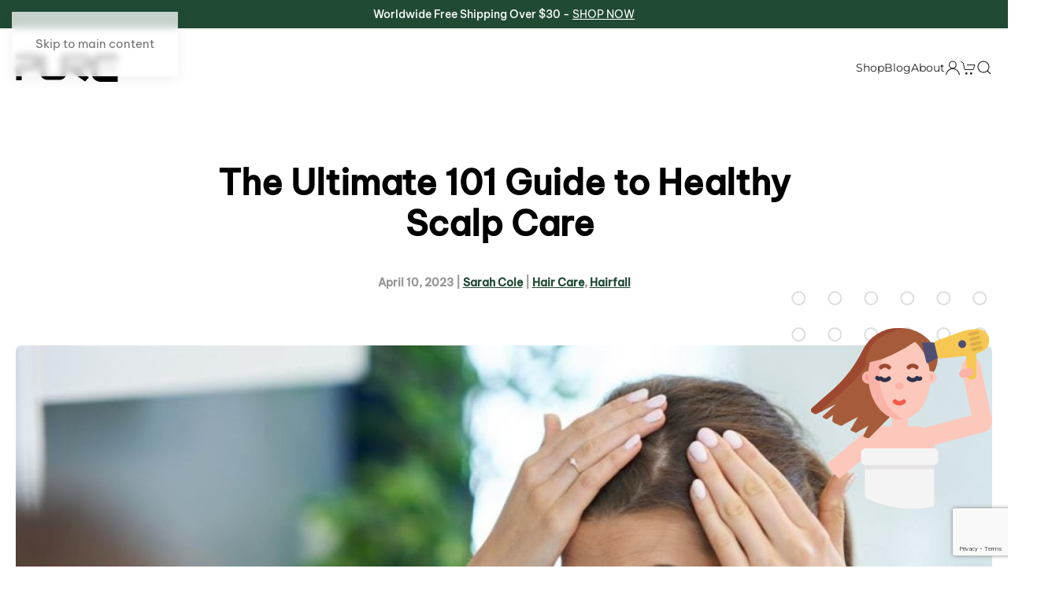

--- FILE ---
content_type: text/html; charset=UTF-8
request_url: https://purcorganics.com/101-guide-to-healthy-scalp-care/?swcfpc=1
body_size: 31623
content:
<!DOCTYPE html>
<html lang="en-US" prefix="og: https://ogp.me/ns#">
    <head>
        <meta charset="UTF-8">
        <meta name="viewport" content="width=device-width, initial-scale=1">
        <link rel="icon" href="/wp-content/uploads/2022/08/purc-organics.png" sizes="any">
                <link rel="apple-touch-icon" href="/wp-content/uploads/2022/08/purc-organics.png">
                
<!-- Search Engine Optimization by Rank Math - https://rankmath.com/ -->
<title>How To Get A Healthy Scalp : The Ultimate 101 Guide</title>
<meta name="description" content="A healthy scalp is free of product build-up, excessive oil, itchiness, dandruff, or other such conditions. "/>
<meta name="robots" content="follow, index, max-snippet:-1, max-video-preview:-1, max-image-preview:large"/>
<link rel="canonical" href="https://purcorganics.com/101-guide-to-healthy-scalp-care/" />
<meta property="og:locale" content="en_US" />
<meta property="og:type" content="article" />
<meta property="og:title" content="How To Get A Healthy Scalp : The Ultimate 101 Guide" />
<meta property="og:description" content="A healthy scalp is free of product build-up, excessive oil, itchiness, dandruff, or other such conditions. " />
<meta property="og:url" content="https://purcorganics.com/101-guide-to-healthy-scalp-care/" />
<meta property="og:site_name" content="PURC Organics" />
<meta property="article:publisher" content="https://www.facebook.com/purcorganics/" />
<meta property="article:tag" content="hair care" />
<meta property="article:tag" content="hair loss" />
<meta property="article:tag" content="organic" />
<meta property="article:tag" content="scalp health" />
<meta property="article:tag" content="shampoo bar" />
<meta property="article:section" content="Hair Care" />
<meta property="og:updated_time" content="2023-11-30T13:19:43+00:00" />
<meta property="og:image" content="https://purcorganics.com/wp-content/uploads/2023/04/WhatsApp-Image-2023-04-10-at-14.03.29.jpeg" />
<meta property="og:image:secure_url" content="https://purcorganics.com/wp-content/uploads/2023/04/WhatsApp-Image-2023-04-10-at-14.03.29.jpeg" />
<meta property="og:image:width" content="1080" />
<meta property="og:image:height" content="699" />
<meta property="og:image:alt" content="hair problems" />
<meta property="og:image:type" content="image/jpeg" />
<meta property="article:published_time" content="2023-04-10T08:49:05+00:00" />
<meta property="article:modified_time" content="2023-11-30T13:19:43+00:00" />
<meta name="twitter:card" content="summary_large_image" />
<meta name="twitter:title" content="How To Get A Healthy Scalp : The Ultimate 101 Guide" />
<meta name="twitter:description" content="A healthy scalp is free of product build-up, excessive oil, itchiness, dandruff, or other such conditions. " />
<meta name="twitter:image" content="https://purcorganics.com/wp-content/uploads/2023/04/WhatsApp-Image-2023-04-10-at-14.03.29.jpeg" />
<meta name="twitter:label1" content="Written by" />
<meta name="twitter:data1" content="Sarah Cole" />
<meta name="twitter:label2" content="Time to read" />
<meta name="twitter:data2" content="6 minutes" />
<script type="application/ld+json" class="rank-math-schema">{"@context":"https://schema.org","@graph":[{"@type":"Organization","@id":"https://purcorganics.com/#organization","name":"PURC Organics","url":"https://purcorganics.com","sameAs":["https://www.facebook.com/purcorganics/"],"email":"care@purcorganics.com","logo":{"@type":"ImageObject","@id":"https://purcorganics.com/#logo","url":"https://purcorganics.com/wp-content/uploads/2019/08/purcorganics-l1.png","contentUrl":"https://purcorganics.com/wp-content/uploads/2019/08/purcorganics-l1.png","caption":"PURC Organics","inLanguage":"en-US","width":"230","height":"65"}},{"@type":"WebSite","@id":"https://purcorganics.com/#website","url":"https://purcorganics.com","name":"PURC Organics","publisher":{"@id":"https://purcorganics.com/#organization"},"inLanguage":"en-US"},{"@type":"ImageObject","@id":"https://purcorganics.com/wp-content/uploads/2023/04/WhatsApp-Image-2023-04-10-at-14.03.29.jpeg","url":"https://purcorganics.com/wp-content/uploads/2023/04/WhatsApp-Image-2023-04-10-at-14.03.29.jpeg","width":"1080","height":"699","caption":"hair problems","inLanguage":"en-US"},{"@type":"WebPage","@id":"https://purcorganics.com/101-guide-to-healthy-scalp-care/#webpage","url":"https://purcorganics.com/101-guide-to-healthy-scalp-care/","name":"How To Get A Healthy Scalp : The Ultimate 101 Guide","datePublished":"2023-04-10T08:49:05+00:00","dateModified":"2023-11-30T13:19:43+00:00","isPartOf":{"@id":"https://purcorganics.com/#website"},"primaryImageOfPage":{"@id":"https://purcorganics.com/wp-content/uploads/2023/04/WhatsApp-Image-2023-04-10-at-14.03.29.jpeg"},"inLanguage":"en-US"},{"@type":"Person","@id":"https://purcorganics.com/author/purcmagazine/","name":"Sarah Cole","url":"https://purcorganics.com/author/purcmagazine/","image":{"@type":"ImageObject","@id":"https://secure.gravatar.com/avatar/72f050cebcb0b1f58e530839833ae5ee08aa3852727bdcd7ff070f782c1d6c8c?s=96&amp;d=robohash&amp;r=g","url":"https://secure.gravatar.com/avatar/72f050cebcb0b1f58e530839833ae5ee08aa3852727bdcd7ff070f782c1d6c8c?s=96&amp;d=robohash&amp;r=g","caption":"Sarah Cole","inLanguage":"en-US"},"sameAs":["https://purcorganics.com/"],"worksFor":{"@id":"https://purcorganics.com/#organization"}},{"@type":"BlogPosting","headline":"How To Get A Healthy Scalp : The Ultimate 101 Guide","keywords":"healthy scalp,hair-care,PURC","datePublished":"2023-04-10T08:49:05+00:00","dateModified":"2023-11-30T13:19:43+00:00","articleSection":"Hair Care, Hairfall","author":{"@id":"https://purcorganics.com/author/purcmagazine/","name":"Sarah Cole"},"publisher":{"@id":"https://purcorganics.com/#organization"},"description":"A healthy scalp is free of product build-up, excessive oil, itchiness, dandruff, or other such conditions.\u00a0","name":"How To Get A Healthy Scalp : The Ultimate 101 Guide","@id":"https://purcorganics.com/101-guide-to-healthy-scalp-care/#richSnippet","isPartOf":{"@id":"https://purcorganics.com/101-guide-to-healthy-scalp-care/#webpage"},"image":{"@id":"https://purcorganics.com/wp-content/uploads/2023/04/WhatsApp-Image-2023-04-10-at-14.03.29.jpeg"},"inLanguage":"en-US","mainEntityOfPage":{"@id":"https://purcorganics.com/101-guide-to-healthy-scalp-care/#webpage"}}]}</script>
<!-- /Rank Math WordPress SEO plugin -->

<link rel="alternate" type="application/rss+xml" title="PURC Organics &raquo; Feed" href="https://purcorganics.com/feed/" />
<link rel="alternate" type="application/rss+xml" title="PURC Organics &raquo; Comments Feed" href="https://purcorganics.com/comments/feed/" />
<link rel="alternate" title="oEmbed (JSON)" type="application/json+oembed" href="https://purcorganics.com/wp-json/oembed/1.0/embed?url=https%3A%2F%2Fpurcorganics.com%2F101-guide-to-healthy-scalp-care%2F" />
<link rel="alternate" title="oEmbed (XML)" type="text/xml+oembed" href="https://purcorganics.com/wp-json/oembed/1.0/embed?url=https%3A%2F%2Fpurcorganics.com%2F101-guide-to-healthy-scalp-care%2F&#038;format=xml" />
<link rel='stylesheet' id='wc-blocks-integration-css' href='https://purcorganics.com/wp-content/plugins/woocommerce-subscriptions/vendor/woocommerce/subscriptions-core/build/index.css?ver=7.4.3' media='all' />
<style id='wp-block-library-inline-css'>
:root{--wp-block-synced-color:#7a00df;--wp-block-synced-color--rgb:122,0,223;--wp-bound-block-color:var(--wp-block-synced-color);--wp-editor-canvas-background:#ddd;--wp-admin-theme-color:#007cba;--wp-admin-theme-color--rgb:0,124,186;--wp-admin-theme-color-darker-10:#006ba1;--wp-admin-theme-color-darker-10--rgb:0,107,160.5;--wp-admin-theme-color-darker-20:#005a87;--wp-admin-theme-color-darker-20--rgb:0,90,135;--wp-admin-border-width-focus:2px}@media (min-resolution:192dpi){:root{--wp-admin-border-width-focus:1.5px}}.wp-element-button{cursor:pointer}:root .has-very-light-gray-background-color{background-color:#eee}:root .has-very-dark-gray-background-color{background-color:#313131}:root .has-very-light-gray-color{color:#eee}:root .has-very-dark-gray-color{color:#313131}:root .has-vivid-green-cyan-to-vivid-cyan-blue-gradient-background{background:linear-gradient(135deg,#00d084,#0693e3)}:root .has-purple-crush-gradient-background{background:linear-gradient(135deg,#34e2e4,#4721fb 50%,#ab1dfe)}:root .has-hazy-dawn-gradient-background{background:linear-gradient(135deg,#faaca8,#dad0ec)}:root .has-subdued-olive-gradient-background{background:linear-gradient(135deg,#fafae1,#67a671)}:root .has-atomic-cream-gradient-background{background:linear-gradient(135deg,#fdd79a,#004a59)}:root .has-nightshade-gradient-background{background:linear-gradient(135deg,#330968,#31cdcf)}:root .has-midnight-gradient-background{background:linear-gradient(135deg,#020381,#2874fc)}:root{--wp--preset--font-size--normal:16px;--wp--preset--font-size--huge:42px}.has-regular-font-size{font-size:1em}.has-larger-font-size{font-size:2.625em}.has-normal-font-size{font-size:var(--wp--preset--font-size--normal)}.has-huge-font-size{font-size:var(--wp--preset--font-size--huge)}.has-text-align-center{text-align:center}.has-text-align-left{text-align:left}.has-text-align-right{text-align:right}.has-fit-text{white-space:nowrap!important}#end-resizable-editor-section{display:none}.aligncenter{clear:both}.items-justified-left{justify-content:flex-start}.items-justified-center{justify-content:center}.items-justified-right{justify-content:flex-end}.items-justified-space-between{justify-content:space-between}.screen-reader-text{border:0;clip-path:inset(50%);height:1px;margin:-1px;overflow:hidden;padding:0;position:absolute;width:1px;word-wrap:normal!important}.screen-reader-text:focus{background-color:#ddd;clip-path:none;color:#444;display:block;font-size:1em;height:auto;left:5px;line-height:normal;padding:15px 23px 14px;text-decoration:none;top:5px;width:auto;z-index:100000}html :where(.has-border-color){border-style:solid}html :where([style*=border-top-color]){border-top-style:solid}html :where([style*=border-right-color]){border-right-style:solid}html :where([style*=border-bottom-color]){border-bottom-style:solid}html :where([style*=border-left-color]){border-left-style:solid}html :where([style*=border-width]){border-style:solid}html :where([style*=border-top-width]){border-top-style:solid}html :where([style*=border-right-width]){border-right-style:solid}html :where([style*=border-bottom-width]){border-bottom-style:solid}html :where([style*=border-left-width]){border-left-style:solid}html :where(img[class*=wp-image-]){height:auto;max-width:100%}:where(figure){margin:0 0 1em}html :where(.is-position-sticky){--wp-admin--admin-bar--position-offset:var(--wp-admin--admin-bar--height,0px)}@media screen and (max-width:600px){html :where(.is-position-sticky){--wp-admin--admin-bar--position-offset:0px}}

/*# sourceURL=wp-block-library-inline-css */
</style><style id='wp-block-heading-inline-css'>
h1:where(.wp-block-heading).has-background,h2:where(.wp-block-heading).has-background,h3:where(.wp-block-heading).has-background,h4:where(.wp-block-heading).has-background,h5:where(.wp-block-heading).has-background,h6:where(.wp-block-heading).has-background{padding:1.25em 2.375em}h1.has-text-align-left[style*=writing-mode]:where([style*=vertical-lr]),h1.has-text-align-right[style*=writing-mode]:where([style*=vertical-rl]),h2.has-text-align-left[style*=writing-mode]:where([style*=vertical-lr]),h2.has-text-align-right[style*=writing-mode]:where([style*=vertical-rl]),h3.has-text-align-left[style*=writing-mode]:where([style*=vertical-lr]),h3.has-text-align-right[style*=writing-mode]:where([style*=vertical-rl]),h4.has-text-align-left[style*=writing-mode]:where([style*=vertical-lr]),h4.has-text-align-right[style*=writing-mode]:where([style*=vertical-rl]),h5.has-text-align-left[style*=writing-mode]:where([style*=vertical-lr]),h5.has-text-align-right[style*=writing-mode]:where([style*=vertical-rl]),h6.has-text-align-left[style*=writing-mode]:where([style*=vertical-lr]),h6.has-text-align-right[style*=writing-mode]:where([style*=vertical-rl]){rotate:180deg}
/*# sourceURL=https://purcorganics.com/wp-includes/blocks/heading/style.min.css */
</style>
<style id='wp-block-image-inline-css'>
.wp-block-image>a,.wp-block-image>figure>a{display:inline-block}.wp-block-image img{box-sizing:border-box;height:auto;max-width:100%;vertical-align:bottom}@media not (prefers-reduced-motion){.wp-block-image img.hide{visibility:hidden}.wp-block-image img.show{animation:show-content-image .4s}}.wp-block-image[style*=border-radius] img,.wp-block-image[style*=border-radius]>a{border-radius:inherit}.wp-block-image.has-custom-border img{box-sizing:border-box}.wp-block-image.aligncenter{text-align:center}.wp-block-image.alignfull>a,.wp-block-image.alignwide>a{width:100%}.wp-block-image.alignfull img,.wp-block-image.alignwide img{height:auto;width:100%}.wp-block-image .aligncenter,.wp-block-image .alignleft,.wp-block-image .alignright,.wp-block-image.aligncenter,.wp-block-image.alignleft,.wp-block-image.alignright{display:table}.wp-block-image .aligncenter>figcaption,.wp-block-image .alignleft>figcaption,.wp-block-image .alignright>figcaption,.wp-block-image.aligncenter>figcaption,.wp-block-image.alignleft>figcaption,.wp-block-image.alignright>figcaption{caption-side:bottom;display:table-caption}.wp-block-image .alignleft{float:left;margin:.5em 1em .5em 0}.wp-block-image .alignright{float:right;margin:.5em 0 .5em 1em}.wp-block-image .aligncenter{margin-left:auto;margin-right:auto}.wp-block-image :where(figcaption){margin-bottom:1em;margin-top:.5em}.wp-block-image.is-style-circle-mask img{border-radius:9999px}@supports ((-webkit-mask-image:none) or (mask-image:none)) or (-webkit-mask-image:none){.wp-block-image.is-style-circle-mask img{border-radius:0;-webkit-mask-image:url('data:image/svg+xml;utf8,<svg viewBox="0 0 100 100" xmlns="http://www.w3.org/2000/svg"><circle cx="50" cy="50" r="50"/></svg>');mask-image:url('data:image/svg+xml;utf8,<svg viewBox="0 0 100 100" xmlns="http://www.w3.org/2000/svg"><circle cx="50" cy="50" r="50"/></svg>');mask-mode:alpha;-webkit-mask-position:center;mask-position:center;-webkit-mask-repeat:no-repeat;mask-repeat:no-repeat;-webkit-mask-size:contain;mask-size:contain}}:root :where(.wp-block-image.is-style-rounded img,.wp-block-image .is-style-rounded img){border-radius:9999px}.wp-block-image figure{margin:0}.wp-lightbox-container{display:flex;flex-direction:column;position:relative}.wp-lightbox-container img{cursor:zoom-in}.wp-lightbox-container img:hover+button{opacity:1}.wp-lightbox-container button{align-items:center;backdrop-filter:blur(16px) saturate(180%);background-color:#5a5a5a40;border:none;border-radius:4px;cursor:zoom-in;display:flex;height:20px;justify-content:center;opacity:0;padding:0;position:absolute;right:16px;text-align:center;top:16px;width:20px;z-index:100}@media not (prefers-reduced-motion){.wp-lightbox-container button{transition:opacity .2s ease}}.wp-lightbox-container button:focus-visible{outline:3px auto #5a5a5a40;outline:3px auto -webkit-focus-ring-color;outline-offset:3px}.wp-lightbox-container button:hover{cursor:pointer;opacity:1}.wp-lightbox-container button:focus{opacity:1}.wp-lightbox-container button:focus,.wp-lightbox-container button:hover,.wp-lightbox-container button:not(:hover):not(:active):not(.has-background){background-color:#5a5a5a40;border:none}.wp-lightbox-overlay{box-sizing:border-box;cursor:zoom-out;height:100vh;left:0;overflow:hidden;position:fixed;top:0;visibility:hidden;width:100%;z-index:100000}.wp-lightbox-overlay .close-button{align-items:center;cursor:pointer;display:flex;justify-content:center;min-height:40px;min-width:40px;padding:0;position:absolute;right:calc(env(safe-area-inset-right) + 16px);top:calc(env(safe-area-inset-top) + 16px);z-index:5000000}.wp-lightbox-overlay .close-button:focus,.wp-lightbox-overlay .close-button:hover,.wp-lightbox-overlay .close-button:not(:hover):not(:active):not(.has-background){background:none;border:none}.wp-lightbox-overlay .lightbox-image-container{height:var(--wp--lightbox-container-height);left:50%;overflow:hidden;position:absolute;top:50%;transform:translate(-50%,-50%);transform-origin:top left;width:var(--wp--lightbox-container-width);z-index:9999999999}.wp-lightbox-overlay .wp-block-image{align-items:center;box-sizing:border-box;display:flex;height:100%;justify-content:center;margin:0;position:relative;transform-origin:0 0;width:100%;z-index:3000000}.wp-lightbox-overlay .wp-block-image img{height:var(--wp--lightbox-image-height);min-height:var(--wp--lightbox-image-height);min-width:var(--wp--lightbox-image-width);width:var(--wp--lightbox-image-width)}.wp-lightbox-overlay .wp-block-image figcaption{display:none}.wp-lightbox-overlay button{background:none;border:none}.wp-lightbox-overlay .scrim{background-color:#fff;height:100%;opacity:.9;position:absolute;width:100%;z-index:2000000}.wp-lightbox-overlay.active{visibility:visible}@media not (prefers-reduced-motion){.wp-lightbox-overlay.active{animation:turn-on-visibility .25s both}.wp-lightbox-overlay.active img{animation:turn-on-visibility .35s both}.wp-lightbox-overlay.show-closing-animation:not(.active){animation:turn-off-visibility .35s both}.wp-lightbox-overlay.show-closing-animation:not(.active) img{animation:turn-off-visibility .25s both}.wp-lightbox-overlay.zoom.active{animation:none;opacity:1;visibility:visible}.wp-lightbox-overlay.zoom.active .lightbox-image-container{animation:lightbox-zoom-in .4s}.wp-lightbox-overlay.zoom.active .lightbox-image-container img{animation:none}.wp-lightbox-overlay.zoom.active .scrim{animation:turn-on-visibility .4s forwards}.wp-lightbox-overlay.zoom.show-closing-animation:not(.active){animation:none}.wp-lightbox-overlay.zoom.show-closing-animation:not(.active) .lightbox-image-container{animation:lightbox-zoom-out .4s}.wp-lightbox-overlay.zoom.show-closing-animation:not(.active) .lightbox-image-container img{animation:none}.wp-lightbox-overlay.zoom.show-closing-animation:not(.active) .scrim{animation:turn-off-visibility .4s forwards}}@keyframes show-content-image{0%{visibility:hidden}99%{visibility:hidden}to{visibility:visible}}@keyframes turn-on-visibility{0%{opacity:0}to{opacity:1}}@keyframes turn-off-visibility{0%{opacity:1;visibility:visible}99%{opacity:0;visibility:visible}to{opacity:0;visibility:hidden}}@keyframes lightbox-zoom-in{0%{transform:translate(calc((-100vw + var(--wp--lightbox-scrollbar-width))/2 + var(--wp--lightbox-initial-left-position)),calc(-50vh + var(--wp--lightbox-initial-top-position))) scale(var(--wp--lightbox-scale))}to{transform:translate(-50%,-50%) scale(1)}}@keyframes lightbox-zoom-out{0%{transform:translate(-50%,-50%) scale(1);visibility:visible}99%{visibility:visible}to{transform:translate(calc((-100vw + var(--wp--lightbox-scrollbar-width))/2 + var(--wp--lightbox-initial-left-position)),calc(-50vh + var(--wp--lightbox-initial-top-position))) scale(var(--wp--lightbox-scale));visibility:hidden}}
/*# sourceURL=https://purcorganics.com/wp-includes/blocks/image/style.min.css */
</style>
<style id='wp-block-list-inline-css'>
ol,ul{box-sizing:border-box}:root :where(.wp-block-list.has-background){padding:1.25em 2.375em}
/*# sourceURL=https://purcorganics.com/wp-includes/blocks/list/style.min.css */
</style>
<style id='wp-block-paragraph-inline-css'>
.is-small-text{font-size:.875em}.is-regular-text{font-size:1em}.is-large-text{font-size:2.25em}.is-larger-text{font-size:3em}.has-drop-cap:not(:focus):first-letter{float:left;font-size:8.4em;font-style:normal;font-weight:100;line-height:.68;margin:.05em .1em 0 0;text-transform:uppercase}body.rtl .has-drop-cap:not(:focus):first-letter{float:none;margin-left:.1em}p.has-drop-cap.has-background{overflow:hidden}:root :where(p.has-background){padding:1.25em 2.375em}:where(p.has-text-color:not(.has-link-color)) a{color:inherit}p.has-text-align-left[style*="writing-mode:vertical-lr"],p.has-text-align-right[style*="writing-mode:vertical-rl"]{rotate:180deg}
/*# sourceURL=https://purcorganics.com/wp-includes/blocks/paragraph/style.min.css */
</style>
<style id='wp-block-quote-inline-css'>
.wp-block-quote{box-sizing:border-box;overflow-wrap:break-word}.wp-block-quote.is-large:where(:not(.is-style-plain)),.wp-block-quote.is-style-large:where(:not(.is-style-plain)){margin-bottom:1em;padding:0 1em}.wp-block-quote.is-large:where(:not(.is-style-plain)) p,.wp-block-quote.is-style-large:where(:not(.is-style-plain)) p{font-size:1.5em;font-style:italic;line-height:1.6}.wp-block-quote.is-large:where(:not(.is-style-plain)) cite,.wp-block-quote.is-large:where(:not(.is-style-plain)) footer,.wp-block-quote.is-style-large:where(:not(.is-style-plain)) cite,.wp-block-quote.is-style-large:where(:not(.is-style-plain)) footer{font-size:1.125em;text-align:right}.wp-block-quote>cite{display:block}
/*# sourceURL=https://purcorganics.com/wp-includes/blocks/quote/style.min.css */
</style>
<link rel='stylesheet' id='wc-blocks-style-css' href='https://purcorganics.com/wp-content/plugins/woocommerce/assets/client/blocks/wc-blocks.css?ver=wc-10.4.3' media='all' />
<style id='global-styles-inline-css'>
:root{--wp--preset--aspect-ratio--square: 1;--wp--preset--aspect-ratio--4-3: 4/3;--wp--preset--aspect-ratio--3-4: 3/4;--wp--preset--aspect-ratio--3-2: 3/2;--wp--preset--aspect-ratio--2-3: 2/3;--wp--preset--aspect-ratio--16-9: 16/9;--wp--preset--aspect-ratio--9-16: 9/16;--wp--preset--color--black: #000000;--wp--preset--color--cyan-bluish-gray: #abb8c3;--wp--preset--color--white: #ffffff;--wp--preset--color--pale-pink: #f78da7;--wp--preset--color--vivid-red: #cf2e2e;--wp--preset--color--luminous-vivid-orange: #ff6900;--wp--preset--color--luminous-vivid-amber: #fcb900;--wp--preset--color--light-green-cyan: #7bdcb5;--wp--preset--color--vivid-green-cyan: #00d084;--wp--preset--color--pale-cyan-blue: #8ed1fc;--wp--preset--color--vivid-cyan-blue: #0693e3;--wp--preset--color--vivid-purple: #9b51e0;--wp--preset--gradient--vivid-cyan-blue-to-vivid-purple: linear-gradient(135deg,rgb(6,147,227) 0%,rgb(155,81,224) 100%);--wp--preset--gradient--light-green-cyan-to-vivid-green-cyan: linear-gradient(135deg,rgb(122,220,180) 0%,rgb(0,208,130) 100%);--wp--preset--gradient--luminous-vivid-amber-to-luminous-vivid-orange: linear-gradient(135deg,rgb(252,185,0) 0%,rgb(255,105,0) 100%);--wp--preset--gradient--luminous-vivid-orange-to-vivid-red: linear-gradient(135deg,rgb(255,105,0) 0%,rgb(207,46,46) 100%);--wp--preset--gradient--very-light-gray-to-cyan-bluish-gray: linear-gradient(135deg,rgb(238,238,238) 0%,rgb(169,184,195) 100%);--wp--preset--gradient--cool-to-warm-spectrum: linear-gradient(135deg,rgb(74,234,220) 0%,rgb(151,120,209) 20%,rgb(207,42,186) 40%,rgb(238,44,130) 60%,rgb(251,105,98) 80%,rgb(254,248,76) 100%);--wp--preset--gradient--blush-light-purple: linear-gradient(135deg,rgb(255,206,236) 0%,rgb(152,150,240) 100%);--wp--preset--gradient--blush-bordeaux: linear-gradient(135deg,rgb(254,205,165) 0%,rgb(254,45,45) 50%,rgb(107,0,62) 100%);--wp--preset--gradient--luminous-dusk: linear-gradient(135deg,rgb(255,203,112) 0%,rgb(199,81,192) 50%,rgb(65,88,208) 100%);--wp--preset--gradient--pale-ocean: linear-gradient(135deg,rgb(255,245,203) 0%,rgb(182,227,212) 50%,rgb(51,167,181) 100%);--wp--preset--gradient--electric-grass: linear-gradient(135deg,rgb(202,248,128) 0%,rgb(113,206,126) 100%);--wp--preset--gradient--midnight: linear-gradient(135deg,rgb(2,3,129) 0%,rgb(40,116,252) 100%);--wp--preset--font-size--small: 13px;--wp--preset--font-size--medium: 20px;--wp--preset--font-size--large: 36px;--wp--preset--font-size--x-large: 42px;--wp--preset--spacing--20: 0.44rem;--wp--preset--spacing--30: 0.67rem;--wp--preset--spacing--40: 1rem;--wp--preset--spacing--50: 1.5rem;--wp--preset--spacing--60: 2.25rem;--wp--preset--spacing--70: 3.38rem;--wp--preset--spacing--80: 5.06rem;--wp--preset--shadow--natural: 6px 6px 9px rgba(0, 0, 0, 0.2);--wp--preset--shadow--deep: 12px 12px 50px rgba(0, 0, 0, 0.4);--wp--preset--shadow--sharp: 6px 6px 0px rgba(0, 0, 0, 0.2);--wp--preset--shadow--outlined: 6px 6px 0px -3px rgb(255, 255, 255), 6px 6px rgb(0, 0, 0);--wp--preset--shadow--crisp: 6px 6px 0px rgb(0, 0, 0);}:where(.is-layout-flex){gap: 0.5em;}:where(.is-layout-grid){gap: 0.5em;}body .is-layout-flex{display: flex;}.is-layout-flex{flex-wrap: wrap;align-items: center;}.is-layout-flex > :is(*, div){margin: 0;}body .is-layout-grid{display: grid;}.is-layout-grid > :is(*, div){margin: 0;}:where(.wp-block-columns.is-layout-flex){gap: 2em;}:where(.wp-block-columns.is-layout-grid){gap: 2em;}:where(.wp-block-post-template.is-layout-flex){gap: 1.25em;}:where(.wp-block-post-template.is-layout-grid){gap: 1.25em;}.has-black-color{color: var(--wp--preset--color--black) !important;}.has-cyan-bluish-gray-color{color: var(--wp--preset--color--cyan-bluish-gray) !important;}.has-white-color{color: var(--wp--preset--color--white) !important;}.has-pale-pink-color{color: var(--wp--preset--color--pale-pink) !important;}.has-vivid-red-color{color: var(--wp--preset--color--vivid-red) !important;}.has-luminous-vivid-orange-color{color: var(--wp--preset--color--luminous-vivid-orange) !important;}.has-luminous-vivid-amber-color{color: var(--wp--preset--color--luminous-vivid-amber) !important;}.has-light-green-cyan-color{color: var(--wp--preset--color--light-green-cyan) !important;}.has-vivid-green-cyan-color{color: var(--wp--preset--color--vivid-green-cyan) !important;}.has-pale-cyan-blue-color{color: var(--wp--preset--color--pale-cyan-blue) !important;}.has-vivid-cyan-blue-color{color: var(--wp--preset--color--vivid-cyan-blue) !important;}.has-vivid-purple-color{color: var(--wp--preset--color--vivid-purple) !important;}.has-black-background-color{background-color: var(--wp--preset--color--black) !important;}.has-cyan-bluish-gray-background-color{background-color: var(--wp--preset--color--cyan-bluish-gray) !important;}.has-white-background-color{background-color: var(--wp--preset--color--white) !important;}.has-pale-pink-background-color{background-color: var(--wp--preset--color--pale-pink) !important;}.has-vivid-red-background-color{background-color: var(--wp--preset--color--vivid-red) !important;}.has-luminous-vivid-orange-background-color{background-color: var(--wp--preset--color--luminous-vivid-orange) !important;}.has-luminous-vivid-amber-background-color{background-color: var(--wp--preset--color--luminous-vivid-amber) !important;}.has-light-green-cyan-background-color{background-color: var(--wp--preset--color--light-green-cyan) !important;}.has-vivid-green-cyan-background-color{background-color: var(--wp--preset--color--vivid-green-cyan) !important;}.has-pale-cyan-blue-background-color{background-color: var(--wp--preset--color--pale-cyan-blue) !important;}.has-vivid-cyan-blue-background-color{background-color: var(--wp--preset--color--vivid-cyan-blue) !important;}.has-vivid-purple-background-color{background-color: var(--wp--preset--color--vivid-purple) !important;}.has-black-border-color{border-color: var(--wp--preset--color--black) !important;}.has-cyan-bluish-gray-border-color{border-color: var(--wp--preset--color--cyan-bluish-gray) !important;}.has-white-border-color{border-color: var(--wp--preset--color--white) !important;}.has-pale-pink-border-color{border-color: var(--wp--preset--color--pale-pink) !important;}.has-vivid-red-border-color{border-color: var(--wp--preset--color--vivid-red) !important;}.has-luminous-vivid-orange-border-color{border-color: var(--wp--preset--color--luminous-vivid-orange) !important;}.has-luminous-vivid-amber-border-color{border-color: var(--wp--preset--color--luminous-vivid-amber) !important;}.has-light-green-cyan-border-color{border-color: var(--wp--preset--color--light-green-cyan) !important;}.has-vivid-green-cyan-border-color{border-color: var(--wp--preset--color--vivid-green-cyan) !important;}.has-pale-cyan-blue-border-color{border-color: var(--wp--preset--color--pale-cyan-blue) !important;}.has-vivid-cyan-blue-border-color{border-color: var(--wp--preset--color--vivid-cyan-blue) !important;}.has-vivid-purple-border-color{border-color: var(--wp--preset--color--vivid-purple) !important;}.has-vivid-cyan-blue-to-vivid-purple-gradient-background{background: var(--wp--preset--gradient--vivid-cyan-blue-to-vivid-purple) !important;}.has-light-green-cyan-to-vivid-green-cyan-gradient-background{background: var(--wp--preset--gradient--light-green-cyan-to-vivid-green-cyan) !important;}.has-luminous-vivid-amber-to-luminous-vivid-orange-gradient-background{background: var(--wp--preset--gradient--luminous-vivid-amber-to-luminous-vivid-orange) !important;}.has-luminous-vivid-orange-to-vivid-red-gradient-background{background: var(--wp--preset--gradient--luminous-vivid-orange-to-vivid-red) !important;}.has-very-light-gray-to-cyan-bluish-gray-gradient-background{background: var(--wp--preset--gradient--very-light-gray-to-cyan-bluish-gray) !important;}.has-cool-to-warm-spectrum-gradient-background{background: var(--wp--preset--gradient--cool-to-warm-spectrum) !important;}.has-blush-light-purple-gradient-background{background: var(--wp--preset--gradient--blush-light-purple) !important;}.has-blush-bordeaux-gradient-background{background: var(--wp--preset--gradient--blush-bordeaux) !important;}.has-luminous-dusk-gradient-background{background: var(--wp--preset--gradient--luminous-dusk) !important;}.has-pale-ocean-gradient-background{background: var(--wp--preset--gradient--pale-ocean) !important;}.has-electric-grass-gradient-background{background: var(--wp--preset--gradient--electric-grass) !important;}.has-midnight-gradient-background{background: var(--wp--preset--gradient--midnight) !important;}.has-small-font-size{font-size: var(--wp--preset--font-size--small) !important;}.has-medium-font-size{font-size: var(--wp--preset--font-size--medium) !important;}.has-large-font-size{font-size: var(--wp--preset--font-size--large) !important;}.has-x-large-font-size{font-size: var(--wp--preset--font-size--x-large) !important;}
/*# sourceURL=global-styles-inline-css */
</style>

<style id='classic-theme-styles-inline-css'>
/*! This file is auto-generated */
.wp-block-button__link{color:#fff;background-color:#32373c;border-radius:9999px;box-shadow:none;text-decoration:none;padding:calc(.667em + 2px) calc(1.333em + 2px);font-size:1.125em}.wp-block-file__button{background:#32373c;color:#fff;text-decoration:none}
/*# sourceURL=/wp-includes/css/classic-themes.min.css */
</style>
<style id='woocommerce-inline-inline-css'>
.woocommerce form .form-row .required { visibility: visible; }
/*# sourceURL=woocommerce-inline-inline-css */
</style>
<link rel='stylesheet' id='wt-smart-coupon-for-woo-css' href='https://purcorganics.com/wp-content/plugins/wt-smart-coupons-for-woocommerce/public/css/wt-smart-coupon-public.css?ver=2.2.6' media='all' />
<link rel='stylesheet' id='wcst_public_css-css' href='https://purcorganics.com/wp-content/plugins/xl-woocommerce-sales-triggers/assets/css/wcst_combined.css?ver=2.12.0' media='all' />
<link rel='stylesheet' id='woo-variation-swatches-css' href='https://purcorganics.com/wp-content/plugins/woo-variation-swatches/assets/css/frontend.min.css?ver=1762880654' media='all' />
<style id='woo-variation-swatches-inline-css'>
:root {
--wvs-tick:url("data:image/svg+xml;utf8,%3Csvg filter='drop-shadow(0px 0px 2px rgb(0 0 0 / .8))' xmlns='http://www.w3.org/2000/svg'  viewBox='0 0 30 30'%3E%3Cpath fill='none' stroke='%23ffffff' stroke-linecap='round' stroke-linejoin='round' stroke-width='4' d='M4 16L11 23 27 7'/%3E%3C/svg%3E");

--wvs-cross:url("data:image/svg+xml;utf8,%3Csvg filter='drop-shadow(0px 0px 5px rgb(255 255 255 / .6))' xmlns='http://www.w3.org/2000/svg' width='72px' height='72px' viewBox='0 0 24 24'%3E%3Cpath fill='none' stroke='%23ff0000' stroke-linecap='round' stroke-width='0.6' d='M5 5L19 19M19 5L5 19'/%3E%3C/svg%3E");
--wvs-single-product-item-width:45px;
--wvs-single-product-item-height:45px;
--wvs-single-product-item-font-size:16px}
/*# sourceURL=woo-variation-swatches-inline-css */
</style>
<link rel='stylesheet' id='wcpr-country-flags-css' href='https://purcorganics.com/wp-content/plugins/woocommerce-photo-reviews/css/flags-64.min.css?ver=1.3.14' media='all' />
<link rel='stylesheet' id='wcsatt-css-css' href='https://purcorganics.com/wp-content/plugins/woocommerce-all-products-for-subscriptions/assets/css/frontend/woocommerce.css?ver=6.0.2' media='all' />
<link rel='stylesheet' id='yootheme-style-css' href='https://purcorganics.com/wp-content/themes/yootheme/style.css?ver=2ea4572cd4bf0033327ea38ac8801cac' media='all' />
<link rel='stylesheet' id='yootheme-mytheme-style-css' href='https://purcorganics.com/wp-content/themes/yootheme-child/style.css?ver=2ea4572cd4bf0033327ea38ac8801cac' media='all' />
<link rel='stylesheet' id='uap_public_style-css' href='https://purcorganics.com/wp-content/plugins/indeed-affiliate-pro/assets/css/main_public.min.css?ver=8.1' media='all' />
<link rel='stylesheet' id='uap_templates-css' href='https://purcorganics.com/wp-content/plugins/indeed-affiliate-pro/assets/css/templates.min.css?ver=8.1' media='all' />
<link href="https://purcorganics.com/wp-content/themes/yootheme/css/theme.1.css?ver=1766647844" rel="stylesheet">
<script src="https://purcorganics.com/wp-includes/js/jquery/jquery.min.js?ver=3.7.1" id="jquery-core-js"></script>
<script src="https://purcorganics.com/wp-includes/js/jquery/jquery-migrate.min.js?ver=3.4.1" id="jquery-migrate-js"></script>
<script src="https://purcorganics.com/wp-content/plugins/woocommerce/assets/js/jquery-blockui/jquery.blockUI.min.js?ver=2.7.0-wc.10.4.3" id="wc-jquery-blockui-js" data-wp-strategy="defer"></script>
<script src="https://purcorganics.com/wp-content/plugins/woocommerce/assets/js/js-cookie/js.cookie.min.js?ver=2.1.4-wc.10.4.3" id="wc-js-cookie-js" defer data-wp-strategy="defer"></script>
<script id="woocommerce-js-extra">
var woocommerce_params = {"ajax_url":"/wp-admin/admin-ajax.php","wc_ajax_url":"/?wc-ajax=%%endpoint%%","i18n_password_show":"Show password","i18n_password_hide":"Hide password"};
//# sourceURL=woocommerce-js-extra
</script>
<script src="https://purcorganics.com/wp-content/plugins/woocommerce/assets/js/frontend/woocommerce.min.js?ver=10.4.3" id="woocommerce-js" defer data-wp-strategy="defer"></script>
<script id="wt-smart-coupon-for-woo-js-extra">
var WTSmartCouponOBJ = {"ajaxurl":"https://purcorganics.com/wp-admin/admin-ajax.php","wc_ajax_url":"https://purcorganics.com/?wc-ajax=","nonces":{"public":"c1af894aa6","apply_coupon":"fd2a557a2e"},"labels":{"please_wait":"Please wait...","choose_variation":"Please choose a variation","error":"Error !!!"},"shipping_method":[],"payment_method":"","is_cart":""};
//# sourceURL=wt-smart-coupon-for-woo-js-extra
</script>
<script src="https://purcorganics.com/wp-content/plugins/wt-smart-coupons-for-woocommerce/public/js/wt-smart-coupon-public.js?ver=2.2.6" id="wt-smart-coupon-for-woo-js"></script>
<script src="https://purcorganics.com/wp-content/plugins/woocommerce-photo-reviews/js/default-display-images.min.js?ver=1.3.14" id="wcpr-default-display-script-js"></script>
<script id="woocommerce-photo-reviews-script-js-extra">
var woocommerce_photo_reviews_params = {"ajaxurl":"https://purcorganics.com/wp-admin/admin-ajax.php","text_load_more":"Load more","text_loading":"Loading...","i18n_required_rating_text":"Please select a rating.","i18n_required_comment_text":"Please enter your comment.","i18n_minimum_comment_text":"Please enter your comment not less than 0 character.","i18n_required_name_text":"Please enter your name.","i18n_required_email_text":"Please enter your email.","warning_gdpr":"Please agree with our term and policy.","max_files":"5","upload_allow":["image/jpg","image/jpeg","image/bmp","image/png","image/webp","image/gif","video/mp4","video/webm","video/quicktime"],"max_file_size":"2000","required_image":"off","enable_photo":"on","warning_required_image":"Please upload at least one image for your review!","warning_max_files":"You can only upload maximum of 5 files.","warning_upload_allow":"'%file_name%' is not an allowed file type.","warning_max_file_size":"The size of '%file_name%' is greater than 2000 kB.","default_comments_page":"newest","comments_per_page":"50","sort":"1","display":"1","masonry_popup":"review","pagination_ajax":"","loadmore_button":"","allow_empty_comment":"","minimum_comment_length":"0","container":".wcpr-grid","comments_container_id":"comments","nonce":"3db2119aa5","grid_class":"wcpr-grid wcpr-masonry-3-col wcpr-masonry-popup-review wcpr-enable-box-shadow","i18n_image_caption":"Caption for this image","image_caption_enable":"","restrict_number_of_reviews":"","wc_ajax_url":"/?wc-ajax=%%endpoint%%","review_rating_required":"yes"};
//# sourceURL=woocommerce-photo-reviews-script-js-extra
</script>
<script src="https://purcorganics.com/wp-content/plugins/woocommerce-photo-reviews/js/script.min.js?ver=1.3.14" id="woocommerce-photo-reviews-script-js"></script>
<script id="woocommerce-photo-reviews-shortcode-script-js-extra">
var woocommerce_photo_reviews_shortcode_params = {"ajaxurl":"https://purcorganics.com/wp-admin/admin-ajax.php"};
//# sourceURL=woocommerce-photo-reviews-shortcode-script-js-extra
</script>
<script src="https://purcorganics.com/wp-content/plugins/woocommerce-photo-reviews/js/shortcode-script.min.js?ver=1.3.14" id="woocommerce-photo-reviews-shortcode-script-js"></script>
<script src="https://purcorganics.com/wp-content/plugins/indeed-affiliate-pro/assets/js/public-functions.min.js?ver=8.1" id="uap-public-functions-js"></script>
<script id="uap-public-functions-js-after">
var ajax_url='https://purcorganics.com/wp-admin/admin-ajax.php';
//# sourceURL=uap-public-functions-js-after
</script>
<link rel="https://api.w.org/" href="https://purcorganics.com/wp-json/" /><link rel="alternate" title="JSON" type="application/json" href="https://purcorganics.com/wp-json/wp/v2/posts/30155" /><link rel="EditURI" type="application/rsd+xml" title="RSD" href="https://purcorganics.com/xmlrpc.php?rsd" />

<link rel='shortlink' href='https://purcorganics.com/?p=30155' />
<meta name='uap-token' content='bad482730c'><!-- Theme Color for the Browser UI -->
<meta name="theme-color" content="#214a34" />
	<noscript><style>.woocommerce-product-gallery{ opacity: 1 !important; }</style></noscript>
	<script src="https://purcorganics.com/wp-content/themes/yootheme/vendor/assets/uikit/dist/js/uikit.min.js?ver=4.5.21"></script>
<script src="https://purcorganics.com/wp-content/themes/yootheme/vendor/assets/uikit/dist/js/uikit-icons-glowbar.min.js?ver=4.5.21"></script>
<script src="https://purcorganics.com/wp-content/themes/yootheme/js/theme.js?ver=4.5.21"></script>
<script>window.yootheme ||= {}; var $theme = yootheme.theme = {"i18n":{"close":{"label":"Close","0":"yootheme"},"totop":{"label":"Back to top","0":"yootheme"},"marker":{"label":"Open","0":"yootheme"},"navbarToggleIcon":{"label":"Open menu","0":"yootheme"},"paginationPrevious":{"label":"Previous page","0":"yootheme"},"paginationNext":{"label":"Next page","0":"yootheme"},"searchIcon":{"toggle":"Open Search","submit":"Submit Search"},"slider":{"next":"Next slide","previous":"Previous slide","slideX":"Slide %s","slideLabel":"%s of %s"},"slideshow":{"next":"Next slide","previous":"Previous slide","slideX":"Slide %s","slideLabel":"%s of %s"},"lightboxPanel":{"next":"Next slide","previous":"Previous slide","slideLabel":"%s of %s","close":"Close"}}};</script>
<script>/* Umami loader – no <script> tags here */
(function () {
  var s = document.createElement('script');
  s.src = '/umami.js';
  s.defer = true;
  s.setAttribute('data-website-id', '9f30426e-088c-42aa-9884-0ddf1102b396');
  document.head.appendChild(s);
})();
jQuery(function($) {  
    jQuery( '.tm-header-mobile .uk-navbar-center' ).after('<div class="uk-navbar-right"><a href="/cart/" class="cart"><span uk-icon="cart" class="uk-icon"></span></a></div>');
});</script><link rel="icon" href="https://purcorganics.com/wp-content/uploads/2019/08/purcorganics-l-1-50x50.png" sizes="32x32" />
<link rel="icon" href="https://purcorganics.com/wp-content/uploads/2019/08/purcorganics-l-1.png" sizes="192x192" />
<link rel="apple-touch-icon" href="https://purcorganics.com/wp-content/uploads/2019/08/purcorganics-l-1.png" />
<meta name="msapplication-TileImage" content="https://purcorganics.com/wp-content/uploads/2019/08/purcorganics-l-1.png" />
		<style id="wp-custom-css">
			.custom-margin-top {
    margin-top: 48px;
}

.custom-border-radius {
	padding: 30px 12px 12px 12px;
  border: 1px solid #d2d2d2;
  border-radius: 8px;
}

.custom-box-shadow {
	margin-top: 48px;
  padding: 30px 12px 12px 12px;
  border-radius: 8px;
  box-shadow: 0 2px 8px rgba(0, 0, 0, 0.1);
}

.wp-block-list li::marker {
    content: '⦿ '; 
    color: #214A34;
}

.wp-block-woocommerce-accordion-item {
  border-bottom: 1px solid #d2d2d2;
}
.wp-block-woocommerce-accordion-item:last-child {
  border-bottom: none;
}

.uk-panel.tm-element-woo-description {
  border-top: 1px solid #d2d2d2;
  padding-top: 48px;
}

/* Rank Math FAQ Styles */

#rank-math-faq {
	margin-top: 36px;
	margin-bottom: 36px;
	padding: 16px;
  border-radius: 8px;
  box-shadow: 0 2px 8px rgba(0, 0, 0, 0.1);
}

@media (min-width: 960px) {
  #rank-math-faq {
    margin-left: 96px;
    margin-right: 96px;
  }
}

#rank-math-faq .rank-math-list-item {
    margin-bottom: 1em;
    margin-top: 1em;
    border-bottom: 1px solid #d2d2d2;
}

.rank-math-question {
    cursor: pointer;
    position: relative;
    display: block;
    padding-right: 1em;
    margin-right: 1em;
    font-weight: 700;
    margin-top: 30px;
	  font-size: inherit;
}

.rank-math-question:after {
    position: absolute;
    right: 5px;
    top: 0;
    content: "\2715";
    transform: rotate(-45deg);
    transition: all 150ms ease-in-out;
}

.rank-math-question.collapse:after {
    transform: rotate(0deg);
}

.rank-math-question:hover {
    opacity: 0.8;
}

#rank-math-faq .rank-math-list-item:last-child {
    border-bottom: none;
}

.custom-border-top {
	border-top: 1px solid #d2d2d2;
	padding-top: 30px;
	
}

.wp-block-table th,
.wp-block-table td,
.wp-block-table thead {
    border: none;
}

.wp-block-table table {
    border: 0;
    margin: 0;
}

.wp-block-table thead {
    background-color: #f2f2f2;
    border-bottom: 1px solid #d2d2d2;
}

.wp-block-table tr + tr {
    border-top: 1px solid #d2d2d2;
}

.wp-block-table {
    border: 1px solid #d2d2d2;
    border-radius: 8px;
    overflow: hidden;
}

.wp-block-table td:first-child,
.wp-block-table th:first-child {
  font-weight: bold;
}

body.woocommerce table td:first-child,
body.woocommerce table th:first-child {
    padding-left: 7px !important;
}

@media (max-width: 960px) {
  .align-center-on-tablet-mobile {
    display: flex;
    justify-content: center;
    align-items: center;
    text-align: center;
  }
}

.custom-border-bottom {
  border-bottom: 1px solid #d2d2d2;
}

.wp-block-image img {
  border-radius: 8px;
}

body.single-post .custom-single-post-content h2 {
  border-top: 1px solid #d2d2d2;
  padding-top: 30px;
}

.woocommerce-store-notice {
    background-color: #214a34;
    color: #ffffff;
    text-align: center;
	  font-weight: 500;
	  font-size:14px;
    padding: 10px 0;
    top: 0;
	  position: relative;
    width: 100%;
    transition: background-color 0.3s ease, color 0.3s ease;
}

.woocommerce-store-notice a,
.woocommerce-store-notice .uk-link,
.woocommerce-store-notice__dismiss-link {
    color: #ffffff;
	  font-weight: 400;
}

.halloween-offer {
	background-color: #ffd5b0;
}

.uk-modal-dialog.uk-modal-body {
    margin-top: 60px;
}		</style>
		    <link rel='stylesheet' id='wc-stripe-blocks-checkout-style-css' href='https://purcorganics.com/wp-content/plugins/woocommerce-gateway-stripe/build/upe-blocks.css?ver=5149cca93b0373758856' media='all' />
<link rel='stylesheet' id='fluent-form-styles-css' href='https://purcorganics.com/wp-content/plugins/fluentform/assets/css/fluent-forms-public.css?ver=6.1.14' media='all' />
<link rel='stylesheet' id='fluentform-public-default-css' href='https://purcorganics.com/wp-content/plugins/fluentform/assets/css/fluentform-public-default.css?ver=6.1.14' media='all' />
</head>
    <body class="wp-singular post-template-default single single-post postid-30155 single-format-standard wp-theme-yootheme wp-child-theme-yootheme-child theme-yootheme woocommerce-demo-store woocommerce-no-js woo-variation-swatches wvs-behavior-blur wvs-theme-yootheme-child wvs-show-label wvs-tooltip">

        <p role="complementary" aria-label="Store notice" class="woocommerce-store-notice demo_store" data-notice-id="048aef77e06639a1bcff2812bc96fadd" style="display:none;">Worldwide Free Shipping Over $30 - <a href="/shop" class="my-shop-link">SHOP NOW</a></p>
        <div class="uk-hidden-visually uk-notification uk-notification-top-left uk-width-auto">
            <div class="uk-notification-message">
                <a href="#tm-main" class="uk-link-reset">Skip to main content</a>
            </div>
        </div>

        
        
        <div class="tm-page">

                        


<header class="tm-header-mobile uk-hidden@m tm-header-overlay" uk-header uk-inverse="target: .uk-navbar-container; sel-active: .uk-navbar-transparent">


    
        <div class="uk-navbar-container uk-navbar-transparent">

            <div class="uk-container uk-container-expand">
                <nav class="uk-navbar" uk-navbar="{&quot;align&quot;:&quot;left&quot;,&quot;container&quot;:&quot;.tm-header-mobile&quot;,&quot;boundary&quot;:&quot;.tm-header-mobile .uk-navbar-container&quot;}">

                                        <div class="uk-navbar-left ">

                        
                                                    <a uk-toggle href="#tm-dialog-mobile" class="uk-navbar-toggle">

        
        <div uk-navbar-toggle-icon></div>

        
    </a>

    <a class="uk-navbar-toggle" href="#search-0-search" uk-search-icon uk-toggle></a>

    <div uk-modal id="search-0-search" class="uk-modal">
        <div class="uk-modal-dialog uk-modal-body">

            
            
                <form id="search-0" action="https://purcorganics.com/" method="get" role="search" class="uk-search uk-width-1-1 uk-search-medium"><input name="s" placeholder="Search" required aria-label="Search" type="search" class="uk-search-input" autofocus><button uk-search-icon class="uk-search-icon-flip" type="submit"></button></form>
                
            
        </div>
    </div>

                        
                        
                    </div>
                    
                                        <div class="uk-navbar-center">

                                                    <a href="https://purcorganics.com/" aria-label="Back to home" class="uk-logo uk-navbar-item">
    <img alt="PURC Organics" loading="eager" width="100" height="27" uk-svg src="/wp-content/uploads/2024/11/purcorganics-logo.svg"></a>                        
                        
                    </div>
                    
                    
                </nav>
            </div>

        </div>

    



    
        <div id="tm-dialog-mobile" class="uk-modal uk-modal-full" uk-modal>
        <div class="uk-modal-dialog uk-flex">

                        <button class="uk-modal-close-full uk-close-large" type="button" uk-close uk-toggle="cls: uk-modal-close-full uk-close-large uk-modal-close-default; mode: media; media: @s"></button>
            
            <div class="uk-modal-body uk-padding-large uk-margin-auto uk-flex uk-flex-column uk-box-sizing-content uk-width-auto@s" uk-height-viewport uk-toggle="{&quot;cls&quot;:&quot;uk-padding-large&quot;,&quot;mode&quot;:&quot;media&quot;,&quot;media&quot;:&quot;@s&quot;}">

                                <div class="uk-margin-auto-vertical">
                    
<div class="uk-panel widget widget_builderwidget" id="builderwidget-3">

    
    <style class="uk-margin-remove-adjacent">#builderwidget-3\#0 .el-item{font-size: 22px;}#builderwidget-3\#1 .el-title{font-size: 11px;}#builderwidget-3\#2{border-top: 1px solid; margin-right: px;}</style><div class="uk-light uk-grid tm-grid-expand uk-child-width-1-1 uk-grid-margin">
<div class="uk-width-1-1@m">
    
        
            
            
            
                
                    
<nav id="builderwidget-3#0" class="uk-margin uk-text-center">
    
    
        
        <ul class="uk-margin-remove-bottom uk-nav uk-nav-default uk-nav-center">                                <li class="el-item ">
<a class="el-link" href="https://purcorganics.com/about-us/">
    
        
                    About        
    
</a></li>
                                            <li class="el-item ">
<a class="el-link" href="https://purcorganics.com/partner-program/">
    
        
                    Partner Program        
    
</a></li>
                                            <li class="el-item ">
<a class="el-link" href="https://purcorganics.com/my-account/">
    
        
                    My Account        
    
</a></li>
                                            <li class="el-item ">
<a class="el-link" href="https://purcorganics.com/shop/">
    
        
                    Shop        
    
</a></li>
                                            <li class="el-item ">
<a class="el-link" href="https://purcorganics.com/contact-us/">
    
        
                    Contact        
    
</a></li>
                                            <li class="el-item uk-active">
<a class="el-link" href="https://purcorganics.com/blog/">
    
        
                    Blog        
    
</a></li>
                                            <li class="el-item ">
<a class="el-link" href="https://purcorganics.com/cart/">
    
        
                    Cart        
    
</a></li>
                            </ul>
        
    
    
</nav>
<div id="builderwidget-3#1" class="uk-text-center">
    
        <div class="uk-grid uk-child-width-1-3 uk-grid-small uk-grid-match" uk-grid>                <div>
<div class="el-item uk-panel uk-margin-remove-first-child" uk-scrollspy="target: [uk-scrollspy-class];">
    
        
            
                
            
            
                                <a href="https://purcorganics.com/shampoo-bars/">

    
                <img src="/wp-content/themes/yootheme/cache/26/1752158540755-removebg-preview-1-1-265a95c0.png" srcset="/wp-content/themes/yootheme/cache/26/1752158540755-removebg-preview-1-1-265a95c0.png 36w, /wp-content/themes/yootheme/cache/54/1752158540755-removebg-preview-1-1-5444cc2f.png 72w" sizes="(min-width: 36px) 36px" width="36" height="35" alt loading="eager" class="el-image">        
        
    
</a>                
                
                    

        
                <h3 class="el-title uk-h6 uk-link-reset uk-margin-small-top uk-margin-remove-bottom">                        <a href="https://purcorganics.com/shampoo-bars/">Shampoo Bars</a>                    </h3>        
        
    
        
        
        
        
        

                
                
            
        
    
</div></div>
                <div>
<div class="el-item uk-panel uk-margin-remove-first-child" uk-scrollspy="target: [uk-scrollspy-class];">
    
        
            
                
            
            
                                <a href="https://purcorganics.com/conditioner-bars/">

    
                <img src="/wp-content/themes/yootheme/cache/70/WhatsApp_Image_2025-07-10_at_6.30.03_PM-removebg-preview-1-2-7065271f.png" srcset="/wp-content/themes/yootheme/cache/70/WhatsApp_Image_2025-07-10_at_6.30.03_PM-removebg-preview-1-2-7065271f.png 35w, /wp-content/themes/yootheme/cache/3c/WhatsApp_Image_2025-07-10_at_6.30.03_PM-removebg-preview-1-2-3c96b2c6.png 70w" sizes="(min-width: 35px) 35px" width="35" height="35" alt loading="eager" class="el-image">        
        
    
</a>                
                
                    

        
                <h3 class="el-title uk-h6 uk-link-reset uk-margin-small-top uk-margin-remove-bottom">                        <a href="https://purcorganics.com/conditioner-bars/">Conditioner Bars</a>                    </h3>        
        
    
        
        
        
        
        

                
                
            
        
    
</div></div>
                <div>
<div class="el-item uk-panel uk-margin-remove-first-child" uk-scrollspy="target: [uk-scrollspy-class];">
    
        
            
                
            
            
                                <a href="https://purcorganics.com/hair-masks/">

    
                <img src="/wp-content/themes/yootheme/cache/b3/hair-mask-011111-b3c62e98.png" srcset="/wp-content/themes/yootheme/cache/b3/hair-mask-011111-b3c62e98.png 35w, /wp-content/themes/yootheme/cache/7d/hair-mask-011111-7d099164.png 70w" sizes="(min-width: 35px) 35px" width="35" height="35" alt loading="eager" class="el-image">        
        
    
</a>                
                
                    

        
                <h3 class="el-title uk-h6 uk-link-reset uk-margin-small-top uk-margin-remove-bottom">                        <a href="https://purcorganics.com/hair-masks/">Hair Masks</a>                    </h3>        
        
    
        
        
        
        
        

                
                
            
        
    
</div></div>
                <div>
<div class="el-item uk-panel uk-margin-remove-first-child" uk-scrollspy="target: [uk-scrollspy-class];">
    
        
            
                
            
            
                                <a href="https://purcorganics.com/wax-hair-dyes/">

    
                <img src="/wp-content/themes/yootheme/cache/46/pur__wax_dye-removebg-preview-1-1-46b5bde4.png" srcset="/wp-content/themes/yootheme/cache/46/pur__wax_dye-removebg-preview-1-1-46b5bde4.png 35w, /wp-content/themes/yootheme/cache/0c/pur__wax_dye-removebg-preview-1-1-0c66cabf.png 70w" sizes="(min-width: 35px) 35px" width="35" height="35" alt loading="eager" class="el-image">        
        
    
</a>                
                
                    

        
                <h3 class="el-title uk-h6 uk-link-reset uk-margin-small-top uk-margin-remove-bottom">                        <a href="https://purcorganics.com/wax-hair-dyes/">Wax Dyes</a>                    </h3>        
        
    
        
        
        
        
        

                
                
            
        
    
</div></div>
                <div>
<div class="el-item uk-panel uk-margin-remove-first-child" uk-scrollspy="target: [uk-scrollspy-class];">
    
        
            
                
            
            
                                <a href="https://purcorganics.com/hair-growth/">

    
                <img src="/wp-content/themes/yootheme/cache/f8/1752158553362-removebg-preview-1-1-f83c836b.png" srcset="/wp-content/themes/yootheme/cache/f8/1752158553362-removebg-preview-1-1-f83c836b.png 35w, /wp-content/themes/yootheme/cache/71/1752158553362-removebg-preview-1-1-71b05856.png 70w" sizes="(min-width: 35px) 35px" width="35" height="35" alt loading="eager" class="el-image">        
        
    
</a>                
                
                    

        
                <h3 class="el-title uk-h6 uk-link-reset uk-margin-small-top uk-margin-remove-bottom">                        <a href="https://purcorganics.com/hair-growth/">Hair Growth</a>                    </h3>        
        
    
        
        
        
        
        

                
                
            
        
    
</div></div>
                <div>
<div class="el-item uk-panel uk-margin-remove-first-child" uk-scrollspy="target: [uk-scrollspy-class];">
    
        
            
                
            
            
                                <a href="https://purcorganics.com/skin-care/">

    
                <img src="/wp-content/themes/yootheme/cache/b1/1752160586289-removebg-preview-2-1-b1dd2d71.png" srcset="/wp-content/themes/yootheme/cache/b1/1752160586289-removebg-preview-2-1-b1dd2d71.png 35w, /wp-content/themes/yootheme/cache/55/1752160586289-removebg-preview-2-1-5596da6a.png 70w" sizes="(min-width: 35px) 35px" width="35" height="35" alt loading="eager" class="el-image">        
        
    
</a>                
                
                    

        
                <h3 class="el-title uk-h6 uk-link-reset uk-margin-small-top uk-margin-remove-bottom">                        <a href="https://purcorganics.com/skin-care/">Skin Care</a>                    </h3>        
        
    
        
        
        
        
        

                
                
            
        
    
</div></div>
                </div>
    
</div><div class="uk-hr" id="builderwidget-3#2"></div>
<div class="uk-text-center" uk-scrollspy="target: [uk-scrollspy-class];">    <ul class="uk-child-width-auto uk-grid-small uk-flex-inline uk-flex-middle" uk-grid>
            <li class="el-item">
<a class="el-link uk-icon-link" href="https://www.facebook.com/purcorganics/" rel="noreferrer"><span uk-icon="icon: facebook; width: 25; height: 25;"></span></a></li>
            <li class="el-item">
<a class="el-link uk-icon-link" href="https://www.pinterest.com/purcorganics/" rel="noreferrer"><span uk-icon="icon: pinterest; width: 25; height: 25;"></span></a></li>
            <li class="el-item">
<a class="el-link uk-icon-link" href="https://www.instagram.com/purc.organics/" rel="noreferrer"><span uk-icon="icon: instagram; width: 25; height: 25;"></span></a></li>
            <li class="el-item">
<a class="el-link uk-icon-link" href="https://www.youtube.com/channel/UCN6gZECRX6FcTZ9Pv2wvS1w" rel="noreferrer"><span uk-icon="icon: youtube; width: 25; height: 25;"></span></a></li>
            <li class="el-item">
<a class="el-link uk-icon-link" href="/cdn-cgi/l/email-protection#402321322500303532232f3227212e2923336e232f2d" rel="noreferrer"><span uk-icon="icon: mail; width: 25; height: 25;"></span></a></li>
    
    </ul></div>
                
            
        
    
</div></div>
</div>
                </div>
                
                
            </div>

        </div>
    </div>
    
    

</header>




<header class="tm-header uk-visible@m tm-header-overlay" uk-header uk-inverse="target: .uk-navbar-container, .tm-headerbar; sel-active: .uk-navbar-transparent, .tm-headerbar">



    
        <div class="uk-navbar-container uk-navbar-transparent">

            <div class="uk-container">
                <nav class="uk-navbar" uk-navbar="{&quot;align&quot;:&quot;left&quot;,&quot;container&quot;:&quot;.tm-header&quot;,&quot;boundary&quot;:&quot;.tm-header .uk-navbar-container&quot;}">

                                        <div class="uk-navbar-left ">

                                                    <a href="https://purcorganics.com/" aria-label="Back to home" class="uk-logo uk-navbar-item">
    <img alt="PURC Organics" loading="eager" width="130" height="35" uk-svg src="/wp-content/uploads/2024/11/purcorganics-logo.svg"></a>                        
                        
                        
                    </div>
                    
                    
                                        <div class="uk-navbar-right">

                                                    
<ul class="uk-navbar-nav">
    
	<li class="menu-item menu-item-type-custom menu-item-object-custom menu-item-has-children uk-parent"><a href="https://purcorganics.com/shop">Shop</a>
	<div class="uk-drop uk-navbar-dropdown uk-navbar-dropdown-width-2"><div class="uk-drop-grid uk-child-width-1-2" uk-grid><div><ul class="uk-nav uk-navbar-dropdown-nav">

		<li class="menu-item menu-item-type-post_type menu-item-object-page"><a href="https://purcorganics.com/shop/">All Products</a></li>
		<li class="menu-item menu-item-type-taxonomy menu-item-object-product_cat"><a href="https://purcorganics.com/shampoo-bars/">Shampoo Bars</a></li>
		<li class="menu-item menu-item-type-taxonomy menu-item-object-product_cat"><a href="https://purcorganics.com/conditioner-bars/">Conditioner Bars</a></li>
		<li class="menu-item menu-item-type-taxonomy menu-item-object-product_cat"><a href="https://purcorganics.com/hair-masks/">Hair Masks</a></li>
		<li class="menu-item menu-item-type-taxonomy menu-item-object-product_cat"><a href="https://purcorganics.com/hair-growth/">Hair Growth</a></li></ul></div><div><ul class="uk-nav uk-navbar-dropdown-nav">

		<li class="menu-item menu-item-type-taxonomy menu-item-object-product_cat"><a href="https://purcorganics.com/blonde-hair/">Blonde Hair Products</a></li>
		<li class="menu-item menu-item-type-taxonomy menu-item-object-product_cat"><a href="https://purcorganics.com/skin-care/">Skin Care</a></li>
		<li class="menu-item menu-item-type-taxonomy menu-item-object-product_cat"><a href="https://purcorganics.com/wax-hair-dyes/">Wax Hair Dyes</a></li>
		<li class="menu-item menu-item-type-taxonomy menu-item-object-product_cat"><a href="https://purcorganics.com/purc-combo-offers/">PURC Combo Offers</a></li></ul></div></div></div></li>
	<li class="menu-item menu-item-type-post_type menu-item-object-page current_page_parent uk-active"><a href="https://purcorganics.com/blog/">Blog</a></li>
	<li class="menu-item menu-item-type-custom menu-item-object-custom menu-item-has-children uk-parent"><a href="https://purcorganics.com/about-us">About</a>
	<div class="uk-drop uk-navbar-dropdown"><div><ul class="uk-nav uk-navbar-dropdown-nav">

		<li class="menu-item menu-item-type-post_type menu-item-object-page"><a href="https://purcorganics.com/contact-us/">Contact Us</a></li>
		<li class="menu-item menu-item-type-post_type menu-item-object-page menu-item-has-children uk-parent"><a href="https://purcorganics.com/partner-program/">Partners</a>
		<ul class="uk-nav-sub">

			<li class="menu-item menu-item-type-post_type menu-item-object-page"><a href="https://purcorganics.com/partner-login/">Partner Login</a></li>
			<li class="menu-item menu-item-type-post_type menu-item-object-page"><a href="https://purcorganics.com/partner-registration/">Partner Registration</a></li>
			<li class="menu-item menu-item-type-post_type menu-item-object-page"><a href="https://purcorganics.com/partner-account/">Partner Account</a></li></ul></li>
		<li class="menu-item menu-item-type-post_type menu-item-object-page"><a href="https://purcorganics.com/frequently-asked-questions/">FAQs</a></li></ul></div></div></li>
	<li class="menu-item menu-item-type-custom menu-item-object-custom menu-item-has-children uk-parent"><a href="https://purcorganics.com/my-account/edit-account/" class="uk-preserve-width"><span uk-icon="icon: user;"></span> </a>
	<div class="uk-drop uk-navbar-dropdown"><div><ul class="uk-nav uk-navbar-dropdown-nav">

		<li class="menu-item menu-item-type-custom menu-item-object-custom"><a href="https://purcorganics.com/my-account/orders/">My Orders</a></li>
		<li class="menu-item menu-item-type-post_type menu-item-object-page"><a href="https://purcorganics.com/track-order/">Track Order</a></li>
		<li class="menu-item menu-item-type-custom menu-item-object-custom"><a href="https://purcorganics.com/my-account/edit-address/">Addresses</a></li></ul></div></div></li>
	<li class="menu-item menu-item-type-post_type menu-item-object-page"><a href="https://purcorganics.com/cart/" class="uk-preserve-width"><span uk-icon="icon: cart;"></span>  <span data-cart-badge></span></a></li></ul>
                        
                                                    

    <a class="uk-navbar-toggle" href="#search-1-search" uk-search-icon uk-toggle></a>

    <div uk-modal id="search-1-search" class="uk-modal">
        <div class="uk-modal-dialog uk-modal-body">

            
            
                <form id="search-1" action="https://purcorganics.com/" method="get" role="search" class="uk-search uk-width-1-1 uk-search-medium"><input name="s" placeholder="Search" required aria-label="Search" type="search" class="uk-search-input" autofocus><button uk-search-icon class="uk-search-icon-flip" type="submit"></button></form>
                
            
        </div>
    </div>

                        
                    </div>
                    
                </nav>
            </div>

        </div>

    







</header>

            
            
            <main id="tm-main" >

                <!-- Builder #template-1wQ4TVRZ --><style class="uk-margin-remove-adjacent">#template-1wQ4TVRZ\#0 .el-image{max-width: 25vw;}#template-1wQ4TVRZ\#1 .el-image{border-radius: 8px;}#template-1wQ4TVRZ\#2 .el-image{max-width: 22vw;}#template-1wQ4TVRZ\#3{background-color: #f9f7f2; padding: 60px; border-radius: 8px; margin: 0px;}</style>
<div class="uk-section-default uk-section">
    
        
        
        
            
                                <div class="uk-container">                
                    <div class="uk-grid-margin uk-container uk-container-xsmall"><div class="uk-grid tm-grid-expand uk-child-width-1-1">
<div class="uk-width-1-1">
    
        
            
            
            
                
                    
<h1 class="uk-text-center">        The Ultimate 101 Guide to Healthy Scalp Care     </h1>
<div class="uk-h6 uk-text-muted uk-text-center">        <time datetime="2023-04-10T08:49:05+00:00">April 10, 2023</time> | <a href="https://purcorganics.com/author/purcmagazine/">Sarah Cole</a> | <a href="https://purcorganics.com/blog/hair-care/" rel="tag">Hair Care</a>, <a href="https://purcorganics.com/blog/hairfall/" rel="tag">Hairfall</a>    </div>
                
            
        
    
</div></div></div><div class="uk-margin-large uk-container uk-container-xlarge"><div class="uk-grid tm-grid-expand uk-grid-column-large uk-child-width-1-1">
<div class="uk-grid-item-match uk-width-1-1">
    
        
            
            
                        <div class="uk-panel uk-width-1-1">            
                
                    
<div class="uk-position-absolute uk-width-1-1 uk-text-right uk-visible@m" style="right: -90px; top: -70px;" uk-scrollspy="target: [uk-scrollspy-class];">
        <img fetchpriority="high" decoding="async" src="/wp-content/uploads/pattern.svg" width="350" height="480" class="el-image uk-text-muted" loading="eager" alt="The Ultimate 101 Guide to Healthy Scalp Care  pattern" uk-svg>    
    
</div>
<div class="uk-position-absolute uk-width-1-1 uk-text-right" id="template-1wQ4TVRZ#0" uk-parallax="y: 0,-5vh; easing: 1" style="top: -3vh; z-index: 1;">
        <img decoding="async" src="/wp-content/uploads/2022/07/purc-hair-care.svg" width="230" class="el-image" loading="eager" alt="The Ultimate 101 Guide to Healthy Scalp Care  purc hair care">    
    
</div>
<div class="uk-light uk-margin-remove-vertical uk-text-center" id="template-1wQ4TVRZ#1">
    <div class="uk-inline-clip">
        
            
<img decoding="async" src="/wp-content/themes/yootheme/cache/13/WhatsApp-Image-2023-04-10-at-14.03.29-13a2c199.jpeg" srcset="/wp-content/themes/yootheme/cache/f0/WhatsApp-Image-2023-04-10-at-14.03.29-f02929d3.jpeg 768w, https://purcorganics.com/wp-json/yootheme/image?src=%7B%22file%22%3A%22wp-content%2Fuploads%2F2023%2F04%2FWhatsApp-Image-2023-04-10-at-14.03.29.jpeg%22%2C%22thumbnail%22%3A%221024%2C512%2C%22%7D&amp;hash=7e831dfb 1024w, /wp-content/themes/yootheme/cache/38/WhatsApp-Image-2023-04-10-at-14.03.29-38e2b9e7.jpeg 1366w, /wp-content/themes/yootheme/cache/13/WhatsApp-Image-2023-04-10-at-14.03.29-13a2c199.jpeg 1600w" sizes="(min-width: 1600px) 1600px" width="1600" height="800" loading="lazy" class="el-image uk-transition-opaque uk-object-cover" style="min-height: 300px;" alt="The Ultimate 101 Guide to Healthy Scalp Care  WhatsApp Image 2023 04 10 at 14.03.29 13a2c199">

            
            
            
        
    </div>
</div>
<div class="uk-position-absolute uk-width-1-1 uk-text-left@s uk-text-left" id="template-1wQ4TVRZ#2" uk-parallax="y: 10vh,0; easing: 1" style="left: 2vw; bottom: 5vh; z-index: 1;">
        <img decoding="async" src="/wp-content/uploads/2022/06/purc-magical-treatment-1.svg" width="170" class="el-image" loading="eager" alt="The Ultimate 101 Guide to Healthy Scalp Care  purc magical treatment 1">    
    
</div>
                
                        </div>            
        
    
</div></div></div>
                                </div>                
            
        
    
</div>
<div class="uk-section-default uk-section uk-section-large uk-padding-remove-top uk-padding-remove-bottom">
    
        
        
        
            
                                <div class="uk-container uk-container-small">                
                    <div class="uk-grid tm-grid-expand uk-child-width-1-1 uk-grid-margin">
<div class="uk-width-1-1">
    
        
            
            
            
                
                    <div class="uk-panel uk-text-meta uk-margin">We all like having soft, shiny, and well-maintained hair. However, with the hectic schedule and the daily hustle and bustle of life, maintaining dark, shiny, and healthy hair looks like a dream, hard to achieve. A lot of products claim to do this for you but are chemical-rich and highly intoxicated and end up damaging [&hellip;]</div>
                
            
        
    
</div></div><div class="uk-grid tm-grid-expand uk-child-width-1-1 uk-grid-margin">
<div class="uk-width-1-1">
    
        
            
            
            
                
                    <div class="uk-panel custom-single-post-content uk-margin">
<p>We all like having soft, shiny, and well-maintained hair. However, with the hectic schedule and the daily hustle and bustle of life, maintaining dark, shiny, and healthy hair looks like a dream, hard to achieve. A lot of products claim to do this for you but are chemical-rich and highly intoxicated and end up damaging your hair more than protecting it.&nbsp;</p>



<p>Therefore, the question comes: how do we protect our hair with minimal effort? The answer is in choosing the right products for your hair. Understanding your hair type, the texture of your scalp, and maintaining its health are extremely important factors.&nbsp;</p>



<p>A healthy scalp is free of product build-up, excessive oil, itchiness, dandruff, or other such conditions.&nbsp;</p>


<div class="wp-block-image">
<figure class="aligncenter size-full is-resized"><a href="https://purcorganics.com/blog/?swcfpc=1"><img decoding="async" width="612" height="408" src="https://purcorganics.com/wp-content/uploads/2023/04/jAsEOiQlMlQB0PL9l5cyPe8Z7wuE6m60onTgUoQp8_jGW7suVK77fDSls2_TVUyFlQYoYI_Nb9lj6K_-AwjpcyVx02Px-VjF5c7pnWXorcVKf0ViMrMe42_Yp8lU.png" alt="Guide to the healthy, oil-free scalp
" class="wp-image-30156" style="width:487px;height:325px" srcset="https://purcorganics.com/wp-content/uploads/2023/04/jAsEOiQlMlQB0PL9l5cyPe8Z7wuE6m60onTgUoQp8_jGW7suVK77fDSls2_TVUyFlQYoYI_Nb9lj6K_-AwjpcyVx02Px-VjF5c7pnWXorcVKf0ViMrMe42_Yp8lU.png 612w, https://purcorganics.com/wp-content/uploads/2023/04/jAsEOiQlMlQB0PL9l5cyPe8Z7wuE6m60onTgUoQp8_jGW7suVK77fDSls2_TVUyFlQYoYI_Nb9lj6K_-AwjpcyVx02Px-VjF5c7pnWXorcVKf0ViMrMe42_Yp8lU-300x200.png 300w, https://purcorganics.com/wp-content/uploads/2023/04/jAsEOiQlMlQB0PL9l5cyPe8Z7wuE6m60onTgUoQp8_jGW7suVK77fDSls2_TVUyFlQYoYI_Nb9lj6K_-AwjpcyVx02Px-VjF5c7pnWXorcVKf0ViMrMe42_Yp8lU-500x333.png 500w, https://purcorganics.com/wp-content/uploads/2023/04/jAsEOiQlMlQB0PL9l5cyPe8Z7wuE6m60onTgUoQp8_jGW7suVK77fDSls2_TVUyFlQYoYI_Nb9lj6K_-AwjpcyVx02Px-VjF5c7pnWXorcVKf0ViMrMe42_Yp8lU-600x400.png 600w" sizes="(max-width: 612px) 100vw, 612px" /></a></figure>
</div>


<h2 class="wp-block-heading" id="steps-to-help-you-understand-your-hair-better-to-gain-a-healthy-scalp"><strong><em>Steps to help you understand your hair better to gain a healthy scalp</em></strong></h2>



<ol class="wp-block-list">
<li><strong>UNDERSTANDING YOUR<a href="https://www.realsimple.com/beauty-fashion/hair/hair-care/scalp-types#:~:text=When%20it%20comes%20to%20scalp,dry%2C%20oily%2C%20and%20balanced." follow="dofollow" rel="nofollow noopener" target="_blank"> SCALP TYPE</a></strong></li>
</ol>



<p>It is important to help you choose the right products for your hair and generate a routine for using them. Everyone has a different type of scalp, be it normal, dry, oily, or a combination of the two.&nbsp;</p>



<p>A shampoo rich in moisture suits the dry scalp while oily hair should be washed using shampoos formulated to remove excess oil from your hair. Similarly, if you have a normal scalp you should use a well-balanced shampoo.&nbsp;</p>



<ol class="wp-block-list" start="2">
<li><strong>DEVELOPING A WASH ROUTINE</strong></li>
</ol>



<p>To keep your hair healthy, it is important to have a consistent wash routine. Again, choosing the right hair-care products is the key. Washing hair regularly removes dirt, excessive oil, and product build-up from the scalp and keeps it healthy and well-nourished.</p>



<p>Hair should be washed with lukewarm water, using the right products according to your hair type. However, avoid over-washing as it removes natural oils from your scalp, causing damage.</p>



<blockquote class="wp-block-quote is-layout-flow wp-block-quote-is-layout-flow">
<p style="font-size:18px">Experts recommend washing your hair 1-2 times a week to maintain good-looking, healthy hair.&nbsp;</p>
</blockquote>


<div class="wp-block-image">
<figure class="aligncenter size-full is-resized"><a href="https://purcorganics.com/wp-content/uploads/2023/04/0hRXFLTsVbMm7BzHDve2h53QOle6k6b51z8KjNJrDwnb7LFIaXF5eebiaFmng7F6pSFn0dH1FRffae6Mt0sio_4IEKOIm3NXl0NNTI4AsF9UibWiSMYZxHmV8MI6.png"><img decoding="async" width="612" height="408" src="https://purcorganics.com/wp-content/uploads/2023/04/0hRXFLTsVbMm7BzHDve2h53QOle6k6b51z8KjNJrDwnb7LFIaXF5eebiaFmng7F6pSFn0dH1FRffae6Mt0sio_4IEKOIm3NXl0NNTI4AsF9UibWiSMYZxHmV8MI6.png" alt="healthy scalp and hair routine" class="wp-image-30157" style="width:486px;height:324px" srcset="https://purcorganics.com/wp-content/uploads/2023/04/0hRXFLTsVbMm7BzHDve2h53QOle6k6b51z8KjNJrDwnb7LFIaXF5eebiaFmng7F6pSFn0dH1FRffae6Mt0sio_4IEKOIm3NXl0NNTI4AsF9UibWiSMYZxHmV8MI6.png 612w, https://purcorganics.com/wp-content/uploads/2023/04/0hRXFLTsVbMm7BzHDve2h53QOle6k6b51z8KjNJrDwnb7LFIaXF5eebiaFmng7F6pSFn0dH1FRffae6Mt0sio_4IEKOIm3NXl0NNTI4AsF9UibWiSMYZxHmV8MI6-300x200.png 300w, https://purcorganics.com/wp-content/uploads/2023/04/0hRXFLTsVbMm7BzHDve2h53QOle6k6b51z8KjNJrDwnb7LFIaXF5eebiaFmng7F6pSFn0dH1FRffae6Mt0sio_4IEKOIm3NXl0NNTI4AsF9UibWiSMYZxHmV8MI6-500x333.png 500w, https://purcorganics.com/wp-content/uploads/2023/04/0hRXFLTsVbMm7BzHDve2h53QOle6k6b51z8KjNJrDwnb7LFIaXF5eebiaFmng7F6pSFn0dH1FRffae6Mt0sio_4IEKOIm3NXl0NNTI4AsF9UibWiSMYZxHmV8MI6-600x400.png 600w" sizes="(max-width: 612px) 100vw, 612px" /></a></figure>
</div>


<ol class="wp-block-list" start="3">
<li><strong>ADDING SUPPLEMENTS</strong></li>
</ol>



<p>Adding supplements to your hair improves the overall health of hair by deeply nourishing it. These can be gently massaged onto the scalp and then washed off after some time.&nbsp;</p>



<p>It is extremely important to consult a doctor to take in the required dosage. Supplements should add to your normal hair-care routine and should not be relied upon as a substitute for a healthy hair-care routine.&nbsp;</p>



<p>Some supplements for your hair are:</p>



<ul class="wp-block-list">
<li><strong><a href="https://medlineplus.gov/druginfo/natural/313.html#:~:text=Biotin%20(vitamin%20B7)%20is%20a,fats%2C%20carbohydrates%2C%20and%20others." rel="nofollow noopener" target="_blank">Biotin</a></strong> &#8211; Also known as <strong><em>Vitamin H</em></strong>&#8211; It improves the strength and thickness of hair and reduces hair breakage.</li>



<li><strong>Iron</strong>&#8211; It maintains blood flow to the scalp and keeps the scalp oxygenated.</li>



<li><strong>Vitamin E</strong>&#8211; it improves hair growth and strength and protects hair against damage from radicals.&nbsp;</li>
</ul>



<ol class="wp-block-list" start="4">
<li><strong>EXFOLIATING</strong></li>
</ol>



<p>Exfoliation is important to <strong>remove excess oil, skin cells, or dandruff from the scalp</strong>. Once your scalp is free from these excesses, the hair products you apply will prove to be much more effective and thus lead to shinier and stronger hair.</p>



<h2 class="wp-block-heading" id="let-s-move-on-to-the-essential-hair-care-procedures-for-a-healthy-scalp" style="font-size:23px">Let&#8217;s move on to the essential hair-care procedures for a healthy scalp.</h2>



<ol class="wp-block-list">
<li><strong>KEEPING THE SCALP CLEAN</strong></li>
</ol>



<p>Keeping the scalp clean by avoiding <strong>excess build-up</strong>, <strong>excess oil</strong>, and <strong>dandruff</strong> and <strong>removing dirt</strong> is extremely important for your scalp health. The roots have to be clean and strong for your hair lengths to look tidy and strong. Thus, regular shampooing is a must.&nbsp;</p>



<ol class="wp-block-list" start="2">
<li><strong>USING THE RIGHT SHAMPOO</strong></li>
</ol>


<div class="wp-block-image">
<figure class="aligncenter size-full is-resized"><a href="https://purcorganics.com/wp-content/uploads/2023/04/WhatsApp-Image-2023-04-10-at-13.29.07.jpeg"><img decoding="async" width="960" height="960" src="https://purcorganics.com/wp-content/uploads/2023/04/WhatsApp-Image-2023-04-10-at-13.29.07.jpeg" alt="Herbal Ginseng Hair Growth Shampoo for healthy hair" class="wp-image-30296" style="width:434px;height:434px" srcset="https://purcorganics.com/wp-content/uploads/2023/04/WhatsApp-Image-2023-04-10-at-13.29.07.jpeg 960w, https://purcorganics.com/wp-content/uploads/2023/04/WhatsApp-Image-2023-04-10-at-13.29.07-300x300.jpeg 300w, https://purcorganics.com/wp-content/uploads/2023/04/WhatsApp-Image-2023-04-10-at-13.29.07-150x150.jpeg 150w, https://purcorganics.com/wp-content/uploads/2023/04/WhatsApp-Image-2023-04-10-at-13.29.07-768x768.jpeg 768w, https://purcorganics.com/wp-content/uploads/2023/04/WhatsApp-Image-2023-04-10-at-13.29.07-500x500.jpeg 500w, https://purcorganics.com/wp-content/uploads/2023/04/WhatsApp-Image-2023-04-10-at-13.29.07-600x600.jpeg 600w, https://purcorganics.com/wp-content/uploads/2023/04/WhatsApp-Image-2023-04-10-at-13.29.07-100x100.jpeg 100w, https://purcorganics.com/wp-content/uploads/2023/04/WhatsApp-Image-2023-04-10-at-13.29.07-50x50.jpeg 50w" sizes="(max-width: 960px) 100vw, 960px" /></a><figcaption class="wp-element-caption"><a href="https://purcorganics.com/herbal-ginseng-hair-growth-shampoo/">Herbal Ginseng Hair Growth Shampoo</a></figcaption></figure>
</div>


<p>Depending upon the <em>texture of your scalp and the type of hair</em>, it is advisable to use a shampoo that suits you. Consulting a doctor for the same is also recommended if you are facing issues such as hair breakage, hair fall, and continuous itchiness of the scalp.&nbsp;</p>



<ol class="wp-block-list" start="3">
<li><strong>MASSAGING THE SCALP</strong></li>
</ol>


<div class="wp-block-image">
<figure class="aligncenter size-large is-resized"><a href="https://purcorganics.com/wp-content/uploads/2023/04/HUsB1e0iuyhbU-T4bJKpTQRoLvZyUKgb7MoGiap5aPKmHVgpeSE-v-TsOqG9zcmO8MiD5tPovz5l1v3YO9IhOr-va3LypAyXB_9Ps2SF41GZAJSa59OHQ71eB_d.png"><img decoding="async" width="1024" height="682" src="https://purcorganics.com/wp-content/uploads/2023/04/HUsB1e0iuyhbU-T4bJKpTQRoLvZyUKgb7MoGiap5aPKmHVgpeSE-v-TsOqG9zcmO8MiD5tPovz5l1v3YO9IhOr-va3LypAyXB_9Ps2SF41GZAJSa59OHQ71eB_d-1024x682.png" alt="massaging scalp" class="wp-image-30158" style="width:487px;height:324px" srcset="https://purcorganics.com/wp-content/uploads/2023/04/HUsB1e0iuyhbU-T4bJKpTQRoLvZyUKgb7MoGiap5aPKmHVgpeSE-v-TsOqG9zcmO8MiD5tPovz5l1v3YO9IhOr-va3LypAyXB_9Ps2SF41GZAJSa59OHQ71eB_d-1024x682.png 1024w, https://purcorganics.com/wp-content/uploads/2023/04/HUsB1e0iuyhbU-T4bJKpTQRoLvZyUKgb7MoGiap5aPKmHVgpeSE-v-TsOqG9zcmO8MiD5tPovz5l1v3YO9IhOr-va3LypAyXB_9Ps2SF41GZAJSa59OHQ71eB_d-300x200.png 300w, https://purcorganics.com/wp-content/uploads/2023/04/HUsB1e0iuyhbU-T4bJKpTQRoLvZyUKgb7MoGiap5aPKmHVgpeSE-v-TsOqG9zcmO8MiD5tPovz5l1v3YO9IhOr-va3LypAyXB_9Ps2SF41GZAJSa59OHQ71eB_d-768x512.png 768w, https://purcorganics.com/wp-content/uploads/2023/04/HUsB1e0iuyhbU-T4bJKpTQRoLvZyUKgb7MoGiap5aPKmHVgpeSE-v-TsOqG9zcmO8MiD5tPovz5l1v3YO9IhOr-va3LypAyXB_9Ps2SF41GZAJSa59OHQ71eB_d-1536x1023.png 1536w, https://purcorganics.com/wp-content/uploads/2023/04/HUsB1e0iuyhbU-T4bJKpTQRoLvZyUKgb7MoGiap5aPKmHVgpeSE-v-TsOqG9zcmO8MiD5tPovz5l1v3YO9IhOr-va3LypAyXB_9Ps2SF41GZAJSa59OHQ71eB_d-500x333.png 500w, https://purcorganics.com/wp-content/uploads/2023/04/HUsB1e0iuyhbU-T4bJKpTQRoLvZyUKgb7MoGiap5aPKmHVgpeSE-v-TsOqG9zcmO8MiD5tPovz5l1v3YO9IhOr-va3LypAyXB_9Ps2SF41GZAJSa59OHQ71eB_d-600x400.png 600w, https://purcorganics.com/wp-content/uploads/2023/04/HUsB1e0iuyhbU-T4bJKpTQRoLvZyUKgb7MoGiap5aPKmHVgpeSE-v-TsOqG9zcmO8MiD5tPovz5l1v3YO9IhOr-va3LypAyXB_9Ps2SF41GZAJSa59OHQ71eB_d.png 1600w" sizes="(max-width: 1024px) 100vw, 1024px" /></a></figure>
</div>


<ol class="wp-block-list" start="4">
<li><strong>PROTECTING THE SCALP AGAINST THE SUN</strong></li>
</ol>



<p>Just like our skin gets burnt from prolonged exposure to the sun, the same way our scalp can also get sunburnt. Wearing a scarf or a hat and using sunscreen specifically made for the scalp can help protect your hair.&nbsp;</p>



<ol class="wp-block-list" start="5">
<li><strong>AVOIDING HEAT STYLING</strong></li>
</ol>


<div class="wp-block-image">
<figure class="aligncenter size-large is-resized"><a href="https://purcorganics.com/wp-content/uploads/2023/04/WhatsApp-Image-2023-04-10-at-13.44.14.jpeg"><img decoding="async" width="1024" height="670" src="https://purcorganics.com/wp-content/uploads/2023/04/WhatsApp-Image-2023-04-10-at-13.44.14-1024x670.jpeg" alt="heat styling hair" class="wp-image-30297" style="width:479px;height:312px" srcset="https://purcorganics.com/wp-content/uploads/2023/04/WhatsApp-Image-2023-04-10-at-13.44.14-1024x670.jpeg 1024w, https://purcorganics.com/wp-content/uploads/2023/04/WhatsApp-Image-2023-04-10-at-13.44.14-300x196.jpeg 300w, https://purcorganics.com/wp-content/uploads/2023/04/WhatsApp-Image-2023-04-10-at-13.44.14-768x503.jpeg 768w, https://purcorganics.com/wp-content/uploads/2023/04/WhatsApp-Image-2023-04-10-at-13.44.14-500x327.jpeg 500w, https://purcorganics.com/wp-content/uploads/2023/04/WhatsApp-Image-2023-04-10-at-13.44.14-600x393.jpeg 600w, https://purcorganics.com/wp-content/uploads/2023/04/WhatsApp-Image-2023-04-10-at-13.44.14.jpeg 1080w" sizes="(max-width: 1024px) 100vw, 1024px" /></a></figure>
</div>


<p>Excess of everything is bad. <strong>Excessive use of heating tools for styling can cause damage leading to hair fall and hair breakage</strong>. This in turn leads to thin hair and depletion of hair health. Thus, if are to use heating tools frequently, use them after applying heat protectant and avoid using heating tools on wet hair.&nbsp;</p>



<ol class="wp-block-list" start="6">
<li><strong>AVOIDING TIGHT HAIRSTYLES</strong></li>
</ol>



<p>Tight hairstyles like braids and ponytails lead to hair loss and damage as they pull the hair too hard.&nbsp;</p>



<p>Switching to looser hairstyles, using gentle hair ties, and giving your hair a break from hairstyles, once in a while will help maintain healthy hair.&nbsp;</p>


<div class="wp-block-image">
<figure class="aligncenter size-full is-resized"><a href="https://purcorganics.com/wp-content/uploads/2023/04/N-ZomedEsb-WshaqyjbkzCdMSUMNRKvhbw1x050HNMldbUqZduLLBPFLENWvEjlKq_SZzyUJJG2oQuTChM0b3ffJQCp9sk49DogvDbEyMnMpSgyBZ2H8CJk1WjlF.png"><img decoding="async" width="1000" height="667" src="https://purcorganics.com/wp-content/uploads/2023/04/N-ZomedEsb-WshaqyjbkzCdMSUMNRKvhbw1x050HNMldbUqZduLLBPFLENWvEjlKq_SZzyUJJG2oQuTChM0b3ffJQCp9sk49DogvDbEyMnMpSgyBZ2H8CJk1WjlF.png" alt="tight bun hairstyle" class="wp-image-30159" style="width:487px;height:324px" srcset="https://purcorganics.com/wp-content/uploads/2023/04/N-ZomedEsb-WshaqyjbkzCdMSUMNRKvhbw1x050HNMldbUqZduLLBPFLENWvEjlKq_SZzyUJJG2oQuTChM0b3ffJQCp9sk49DogvDbEyMnMpSgyBZ2H8CJk1WjlF.png 1000w, https://purcorganics.com/wp-content/uploads/2023/04/N-ZomedEsb-WshaqyjbkzCdMSUMNRKvhbw1x050HNMldbUqZduLLBPFLENWvEjlKq_SZzyUJJG2oQuTChM0b3ffJQCp9sk49DogvDbEyMnMpSgyBZ2H8CJk1WjlF-300x200.png 300w, https://purcorganics.com/wp-content/uploads/2023/04/N-ZomedEsb-WshaqyjbkzCdMSUMNRKvhbw1x050HNMldbUqZduLLBPFLENWvEjlKq_SZzyUJJG2oQuTChM0b3ffJQCp9sk49DogvDbEyMnMpSgyBZ2H8CJk1WjlF-768x512.png 768w, https://purcorganics.com/wp-content/uploads/2023/04/N-ZomedEsb-WshaqyjbkzCdMSUMNRKvhbw1x050HNMldbUqZduLLBPFLENWvEjlKq_SZzyUJJG2oQuTChM0b3ffJQCp9sk49DogvDbEyMnMpSgyBZ2H8CJk1WjlF-500x334.png 500w, https://purcorganics.com/wp-content/uploads/2023/04/N-ZomedEsb-WshaqyjbkzCdMSUMNRKvhbw1x050HNMldbUqZduLLBPFLENWvEjlKq_SZzyUJJG2oQuTChM0b3ffJQCp9sk49DogvDbEyMnMpSgyBZ2H8CJk1WjlF-600x400.png 600w" sizes="(max-width: 1000px) 100vw, 1000px" /></a></figure>
</div>


<ol class="wp-block-list" start="7">
<li><strong>TREAT SCALP CONDITIONS PROMPTLY</strong></li>
</ol>



<p>Conditions like dandruff, itchiness, and psoriasis should be treated immediately after consulting a dermatologist to avoid further worsening of hair health.&nbsp;</p>



<ol class="wp-block-list" start="8">
<li><strong>MAINTAINING THE PH OF YOUR SCALP</strong></li>
</ol>



<p>To maintain healthy hair, a <a href="https://www.redken.com/blog/haircare/why-the-ph-of-your-hair-is-important#:~:text=%E2%80%9CYour%20hair&#039;s%20natural%20pH%20is,it%20into%20the%20alkaline%20side." follow="dofollow" rel="nofollow noopener" target="_blank">balanced pH</a> is extremely important.<strong> The normal pH of the scalp is between 4.5 and 5.5, which is a bit on the acidic side</strong>.&nbsp;</p>



<p>Using a pH-balanced shampoo, trying home remedies such as applying apple cider vinegar mixed with water, and avoiding over-washing your hair are some steps to maintain the pH of your scalp.&nbsp;</p>



<ol class="wp-block-list" start="9">
<li><strong>AVOIDING THE USE OF HARSH CHEMICALS</strong></li>
</ol>


<div class="wp-block-image">
<figure class="aligncenter size-large is-resized"><a href="https://purcorganics.com/wp-content/uploads/2023/04/WhatsApp-Image-2023-04-10-at-13.54.08.jpeg"><img decoding="async" width="1024" height="667" src="https://purcorganics.com/wp-content/uploads/2023/04/WhatsApp-Image-2023-04-10-at-13.54.08-1024x667.jpeg" alt="harsh chemicals on hair" class="wp-image-30299" style="width:480px;height:314px" srcset="https://purcorganics.com/wp-content/uploads/2023/04/WhatsApp-Image-2023-04-10-at-13.54.08-1024x667.jpeg 1024w, https://purcorganics.com/wp-content/uploads/2023/04/WhatsApp-Image-2023-04-10-at-13.54.08-300x195.jpeg 300w, https://purcorganics.com/wp-content/uploads/2023/04/WhatsApp-Image-2023-04-10-at-13.54.08-768x500.jpeg 768w, https://purcorganics.com/wp-content/uploads/2023/04/WhatsApp-Image-2023-04-10-at-13.54.08-500x325.jpeg 500w, https://purcorganics.com/wp-content/uploads/2023/04/WhatsApp-Image-2023-04-10-at-13.54.08-600x391.jpeg 600w, https://purcorganics.com/wp-content/uploads/2023/04/WhatsApp-Image-2023-04-10-at-13.54.08.jpeg 1080w" sizes="(max-width: 1024px) 100vw, 1024px" /></a></figure>
</div>


<p>Harsh chemicals like dyes and relaxers can irritate your scalp and lead to frizzy hair.&nbsp;Chemical treatments change the structure of your hair and affect its growth. Thus, it is best to avoid chemicals as much as you can.</p>



<ol class="wp-block-list" start="10">
<li><strong>EATING A BALANCED DIET</strong></li>
</ol>


<div class="wp-block-image">
<figure class="aligncenter size-large is-resized"><a href="https://purcorganics.com/wp-content/uploads/2023/04/fc5E6KK5lDG60LNLkEHv8ySC1ueWc-wbZUec76I9Fjurq6NyqMouvqjQ0EIyKeKONAjvWs8n-LWeVSUpznkIUhdmBCT_GtPNZFxpsUU7qDL6B_52g0XXlHdhK7O_.png"><img decoding="async" width="1024" height="768" src="https://purcorganics.com/wp-content/uploads/2023/04/fc5E6KK5lDG60LNLkEHv8ySC1ueWc-wbZUec76I9Fjurq6NyqMouvqjQ0EIyKeKONAjvWs8n-LWeVSUpznkIUhdmBCT_GtPNZFxpsUU7qDL6B_52g0XXlHdhK7O_-1024x768.png" alt="healthy diet" class="wp-image-30160" style="width:461px;height:345px" srcset="https://purcorganics.com/wp-content/uploads/2023/04/fc5E6KK5lDG60LNLkEHv8ySC1ueWc-wbZUec76I9Fjurq6NyqMouvqjQ0EIyKeKONAjvWs8n-LWeVSUpznkIUhdmBCT_GtPNZFxpsUU7qDL6B_52g0XXlHdhK7O_-1024x768.png 1024w, https://purcorganics.com/wp-content/uploads/2023/04/fc5E6KK5lDG60LNLkEHv8ySC1ueWc-wbZUec76I9Fjurq6NyqMouvqjQ0EIyKeKONAjvWs8n-LWeVSUpznkIUhdmBCT_GtPNZFxpsUU7qDL6B_52g0XXlHdhK7O_-300x225.png 300w, https://purcorganics.com/wp-content/uploads/2023/04/fc5E6KK5lDG60LNLkEHv8ySC1ueWc-wbZUec76I9Fjurq6NyqMouvqjQ0EIyKeKONAjvWs8n-LWeVSUpznkIUhdmBCT_GtPNZFxpsUU7qDL6B_52g0XXlHdhK7O_-768x576.png 768w, https://purcorganics.com/wp-content/uploads/2023/04/fc5E6KK5lDG60LNLkEHv8ySC1ueWc-wbZUec76I9Fjurq6NyqMouvqjQ0EIyKeKONAjvWs8n-LWeVSUpznkIUhdmBCT_GtPNZFxpsUU7qDL6B_52g0XXlHdhK7O_-500x375.png 500w, https://purcorganics.com/wp-content/uploads/2023/04/fc5E6KK5lDG60LNLkEHv8ySC1ueWc-wbZUec76I9Fjurq6NyqMouvqjQ0EIyKeKONAjvWs8n-LWeVSUpznkIUhdmBCT_GtPNZFxpsUU7qDL6B_52g0XXlHdhK7O_-600x450.png 600w, https://purcorganics.com/wp-content/uploads/2023/04/fc5E6KK5lDG60LNLkEHv8ySC1ueWc-wbZUec76I9Fjurq6NyqMouvqjQ0EIyKeKONAjvWs8n-LWeVSUpznkIUhdmBCT_GtPNZFxpsUU7qDL6B_52g0XXlHdhK7O_.png 1200w" sizes="(max-width: 1024px) 100vw, 1024px" /></a></figure>
</div>


<p>A balanced diet that includes <strong>proteins, fibers, and vitamins</strong> is very nourishing and enriching for your body. This improves your health, hair roots and brings shine to your hair.&nbsp;</p>



<ol class="wp-block-list" start="11">
<li><strong>CONSULTING A DERMATOLOGIST</strong></li>
</ol>


<div class="wp-block-image">
<figure class="aligncenter size-large is-resized"><a href="https://purcorganics.com/wp-content/uploads/2023/04/WhatsApp-Image-2023-04-10-at-13.47.57.jpeg"><img decoding="async" width="1024" height="657" src="https://purcorganics.com/wp-content/uploads/2023/04/WhatsApp-Image-2023-04-10-at-13.47.57-1024x657.jpeg" alt="consulting dermatologist" class="wp-image-30298" style="width:486px;height:311px" srcset="https://purcorganics.com/wp-content/uploads/2023/04/WhatsApp-Image-2023-04-10-at-13.47.57-1024x657.jpeg 1024w, https://purcorganics.com/wp-content/uploads/2023/04/WhatsApp-Image-2023-04-10-at-13.47.57-300x193.jpeg 300w, https://purcorganics.com/wp-content/uploads/2023/04/WhatsApp-Image-2023-04-10-at-13.47.57-768x493.jpeg 768w, https://purcorganics.com/wp-content/uploads/2023/04/WhatsApp-Image-2023-04-10-at-13.47.57-500x321.jpeg 500w, https://purcorganics.com/wp-content/uploads/2023/04/WhatsApp-Image-2023-04-10-at-13.47.57-600x385.jpeg 600w, https://purcorganics.com/wp-content/uploads/2023/04/WhatsApp-Image-2023-04-10-at-13.47.57.jpeg 1080w" sizes="(max-width: 1024px) 100vw, 1024px" /></a></figure>
</div>


<p>A dermatologist visit is highly recommended if you are facing continuous hair problems like hair loss, hair breakage, itchiness, and other such issues.&nbsp;</p>



<p>Expert advice can guide you in the right direction and restore your hair health.&nbsp;</p>



<h2 class="wp-block-heading" id="what-can-be-done-to-enhance-scalp-health" style="font-size:23px">What can be done to enhance <a href="https://purcorganics.com/scalp-health-check-ways-to-deeply-nourish-hair/">scalp health</a>?</h2>



<p>Setting some time aside to maintain a consistent haircare routine can help improve your hair condition as well as balance the pH of your scalp.&nbsp;</p>



<ol class="wp-block-list">
<li><strong>OILING YOUR SCALP</strong></li>
</ol>



<p>Oiling your hair, <strong>at least twice a week</strong>, followed by massaging gently with fingertips can exfoliate the scalp and reduce hair fall.</p>



<p>The <a href="https://purcorganics.com/fast-hair-growth-ginger-essence-oil/"><em>PURC Fast Hair Growth Ginger Essence Oil</em> </a>is made of natural ingredients like ginger oil, castor oil, and sweet almond oil. These ingredients are said to<strong> reduce dandruff and flaky skin, promote re-growth of the hair and repair damaged hair and split ends</strong>.&nbsp;</p>


<div class="wp-block-image">
<figure class="aligncenter size-large is-resized"><a href="https://purcorganics.com/wp-content/uploads/2023/04/TREATMENT.jpg"><img decoding="async" width="1024" height="1013" src="https://purcorganics.com/wp-content/uploads/2023/04/TREATMENT-1024x1013.jpg" alt="hair oil" class="wp-image-30161" style="width:470px;height:464px" srcset="https://purcorganics.com/wp-content/uploads/2023/04/TREATMENT-1024x1013.jpg 1024w, https://purcorganics.com/wp-content/uploads/2023/04/TREATMENT-300x297.jpg 300w, https://purcorganics.com/wp-content/uploads/2023/04/TREATMENT-768x760.jpg 768w, https://purcorganics.com/wp-content/uploads/2023/04/TREATMENT-500x495.jpg 500w, https://purcorganics.com/wp-content/uploads/2023/04/TREATMENT-600x594.jpg 600w, https://purcorganics.com/wp-content/uploads/2023/04/TREATMENT-100x100.jpg 100w, https://purcorganics.com/wp-content/uploads/2023/04/TREATMENT-50x50.jpg 50w, https://purcorganics.com/wp-content/uploads/2023/04/TREATMENT.jpg 1170w" sizes="(max-width: 1024px) 100vw, 1024px" /></a></figure>
</div>


<ol class="wp-block-list" start="2">
<li><strong>USING HAIR MASKS</strong></li>
</ol>



<p>Hair masks provide the required nourishment and care and lead to shinier, smoother hair.&nbsp;</p>



<p><a href="https://purcorganics.com/hair-masks/"><em>PURC’S hair masks</em></a> are a must-try if you are looking for a hair mask that is<strong> easy to apply and wash, made of natural ingredients, and is sulfate-free</strong>. It prevents dry hair, adds volume to the hair, and leaves the hair shinier than before.&nbsp;</p>


<div class="wp-block-image">
<figure class="aligncenter size-large is-resized"><a href="https://purcorganics.com/wp-content/uploads/2023/04/IMG_0112.jpg"><img decoding="async" width="1024" height="1017" src="https://purcorganics.com/wp-content/uploads/2023/04/IMG_0112-1024x1017.jpg" alt="hair mask" class="wp-image-30162" style="width:446px;height:443px" srcset="https://purcorganics.com/wp-content/uploads/2023/04/IMG_0112-1024x1017.jpg 1024w, https://purcorganics.com/wp-content/uploads/2023/04/IMG_0112-300x298.jpg 300w, https://purcorganics.com/wp-content/uploads/2023/04/IMG_0112-150x150.jpg 150w, https://purcorganics.com/wp-content/uploads/2023/04/IMG_0112-768x763.jpg 768w, https://purcorganics.com/wp-content/uploads/2023/04/IMG_0112-500x497.jpg 500w, https://purcorganics.com/wp-content/uploads/2023/04/IMG_0112-600x596.jpg 600w, https://purcorganics.com/wp-content/uploads/2023/04/IMG_0112-100x100.jpg 100w, https://purcorganics.com/wp-content/uploads/2023/04/IMG_0112-50x50.jpg 50w, https://purcorganics.com/wp-content/uploads/2023/04/IMG_0112.jpg 1170w" sizes="(max-width: 1024px) 100vw, 1024px" /></a></figure>
</div>


<ol class="wp-block-list" start="3">
<li><strong>USING SUSTAINABLE, ORGANIC PRODUCTS</strong></li>
</ol>



<p>Chemical-free products are a lifesaver. Made of natural ingredients and essential oils, such products are easy to use and benefit your hair more than chemicalized ones.</p>



<p><a href="https://purcorganics.com/shop/"><strong>PURC Organics</strong></a> <strong>offers a range of sustainable hair care products. These are made of plant butter, fruit extracts, etc., and can come to your rescue to help prevent fizziness and dryness and cure over-processed unruly hair.&nbsp;</strong></p>



<ol class="wp-block-list" start="4">
<li><strong>ECO-FRIENDLY SHAMPOO BARS</strong></li>
</ol>



<p>To avoid the accumulation of plastic shampoo bottles in the environment, a good substitute is using <a href="https://purcorganics.com/shampoo-bars/">PURC shampoo bars</a>. <strong>These are made of natural ingredients and are eco-friendly.&nbsp;</strong></p>



<p><strong>One shampoo bar can outlast 2-3 bottles of liquid shampoo and is thus the right product for the changing world.&nbsp;</strong></p>



<p>You can get a variety of these at PURC, such as the Bamboo charcoal shampoo bar, Lavender shampoo bar, and Cinnamon shampoo bar among others. Each comes with its own distinguishing qualities and is used for treating different scalp or hair conditions.&nbsp;</p>


<div class="wp-block-image">
<figure class="aligncenter size-large is-resized"><a href="https://purcorganics.com/shampoo-bars-hygiene-all-you-need-to-know/?swcfpc=1"><img decoding="async" width="1024" height="682" src="https://purcorganics.com/wp-content/uploads/2023/04/iBfYGMGpZIG1MF_vDz9w-G2Fs0S1ZXRTqUvGQMweHe9rlpZpJ9owxS2wAcJ5bAMIuJZfvTSc4J4pvAo870LlbhL91cy2RoWjohOg1dh_WM44fjDJc-DDQyhRmzeO-2-1024x682.jpg" alt="purc shampoo bars" class="wp-image-30167" style="width:473px;height:315px" srcset="https://purcorganics.com/wp-content/uploads/2023/04/iBfYGMGpZIG1MF_vDz9w-G2Fs0S1ZXRTqUvGQMweHe9rlpZpJ9owxS2wAcJ5bAMIuJZfvTSc4J4pvAo870LlbhL91cy2RoWjohOg1dh_WM44fjDJc-DDQyhRmzeO-2-1024x682.jpg 1024w, https://purcorganics.com/wp-content/uploads/2023/04/iBfYGMGpZIG1MF_vDz9w-G2Fs0S1ZXRTqUvGQMweHe9rlpZpJ9owxS2wAcJ5bAMIuJZfvTSc4J4pvAo870LlbhL91cy2RoWjohOg1dh_WM44fjDJc-DDQyhRmzeO-2-300x200.jpg 300w, https://purcorganics.com/wp-content/uploads/2023/04/iBfYGMGpZIG1MF_vDz9w-G2Fs0S1ZXRTqUvGQMweHe9rlpZpJ9owxS2wAcJ5bAMIuJZfvTSc4J4pvAo870LlbhL91cy2RoWjohOg1dh_WM44fjDJc-DDQyhRmzeO-2-768x511.jpg 768w, https://purcorganics.com/wp-content/uploads/2023/04/iBfYGMGpZIG1MF_vDz9w-G2Fs0S1ZXRTqUvGQMweHe9rlpZpJ9owxS2wAcJ5bAMIuJZfvTSc4J4pvAo870LlbhL91cy2RoWjohOg1dh_WM44fjDJc-DDQyhRmzeO-2-500x333.jpg 500w, https://purcorganics.com/wp-content/uploads/2023/04/iBfYGMGpZIG1MF_vDz9w-G2Fs0S1ZXRTqUvGQMweHe9rlpZpJ9owxS2wAcJ5bAMIuJZfvTSc4J4pvAo870LlbhL91cy2RoWjohOg1dh_WM44fjDJc-DDQyhRmzeO-2-600x399.jpg 600w, https://purcorganics.com/wp-content/uploads/2023/04/iBfYGMGpZIG1MF_vDz9w-G2Fs0S1ZXRTqUvGQMweHe9rlpZpJ9owxS2wAcJ5bAMIuJZfvTSc4J4pvAo870LlbhL91cy2RoWjohOg1dh_WM44fjDJc-DDQyhRmzeO-2.jpg 1170w" sizes="(max-width: 1024px) 100vw, 1024px" /></a><figcaption class="wp-element-caption">PURC Shampoo Bars</figcaption></figure>
</div>


<h2 class="wp-block-heading" id="conclusion">Conclusion</h2>



<p>We can conclude that if you follow these simple yet effective steps to haircare, it won’t feel like a burden anymore. You will enjoy it when you see effective results with much stronger, shinier, and smoother hair. Along with the above-mentioned products, you can find a range of sustainable haircare products at <a href="https://purcorganics.com/shop/">PURC Organics</a>.&nbsp;</p>
</div>
                
            
        
    
</div></div><div id="template-1wQ4TVRZ#3" class="uk-grid tm-grid-expand uk-child-width-1-1 uk-margin-xlarge uk-margin-remove-bottom">
<div class="uk-width-1-1">
    
        
            
            
            
                
                    
<h2 class="uk-text-center">        About The Author    </h2>
<div class="uk-panel uk-margin-remove-first-child uk-margin uk-text-center">
    
        
            
                
            
            
                                

    
                <img decoding="async" src="/wp-content/themes/yootheme/cache/5c/sarah-cole-5cf2c748.webp" srcset="/wp-content/themes/yootheme/cache/5c/sarah-cole-5cf2c748.webp 75w, /wp-content/themes/yootheme/cache/81/sarah-cole-81b42bcc.webp 144w" sizes="(min-width: 75px) 75px" width="75" height="75" loading="lazy" class="el-image uk-border-circle" alt="The Ultimate 101 Guide to Healthy Scalp Care  sarah cole 5cf2c748">        
        
    
                
                
                    

        
                <h3 class="el-title uk-margin-top uk-margin-remove-bottom">                        Sarah Cole                    </h3>        
        
    
        
        
                <div class="el-content uk-panel uk-margin-top">Sarah Cole is a certified trichologist and a recognized authority in the field of hair care and hair growth. With over a decade of professional experience, Sarah brings a wealth of knowledge to her role as a Hair Care Specialist and Blogger at PURC Organics.

Sarah began her journey in the beauty industry, earning a Bachelor&#8217;s degree in Cosmetology from the esteemed London College of Fashion. Her passion for hair health led her to further her education, becoming a certified trichologist from the International Association of Trichologists (IAT).

Over the years, Sarah has helped thousands of clients achieve their hair goals through her personalized, science-based approach to hair care. She specializes in assessing the health of hair and scalp, identifying issues, and recommending holistic, organic solutions. Her expertise covers a wide range of hair concerns, including damage repair, hair growth, scalp health, and hair aging.

Sarah is a regular contributor to several renowned beauty and wellness publications, where she shares her insights and latest findings in hair care. Her commitment to promoting healthier hair care routines using natural, organic products aligns perfectly with the ethos of PURC Organics.

Through her blogs, Sarah aims to educate readers about the importance of using the right hair care products and practices. Her deep understanding of hair biology and the impact of natural ingredients on hair health has made her an indispensable part of the PURC Organics team.

Sarah&#8217;s authoritative voice and expert advice in the field of hair care make her a trusted source of information. Her dedication to promoting eco-friendly, effective hair care solutions continues to inspire and guide individuals towards a healthier hair care journey.</div>        
        
        

                
                
            
        
    
</div>
                
            
        
    
</div></div>
                                </div>                
            
        
    
</div>
<div class="uk-section-default uk-section uk-section-large">
    
        
        
        
            
                                <div class="uk-container uk-container-small">                
                    <div class="uk-grid tm-grid-expand uk-child-width-1-1 uk-margin-small">
<div class="uk-width-1-1@m">
    
        
            
            
            
                
                    
<h2 class="uk-margin-remove-vertical uk-text-center">        Shop this Post    </h2>
<div class="uk-slider-container uk-margin uk-text-center" uk-slider="autoplay: 1;  autoplayInterval: 4000;">
    <div class="uk-position-relative">
        
            <div class="uk-slider-items uk-grid uk-grid-small">                                <div class="uk-width-1-2 uk-width-1-4@m uk-flex">
<div class="el-item uk-width-1-1 uk-flex uk-flex-column">
        <a class="uk-flex-1 uk-panel uk-margin-remove-first-child uk-link-toggle" href="https://purcorganics.com/hair-nut-shampoo-bar-infused-with-almond-and-coconut-oil/">    
        
            
                
            
            
                                

        <img decoding="async" src="/wp-content/themes/yootheme/cache/32/PURC-New-Arrivals-Natural-Hair-nut-Shampoo-Bar-Handmade-Cold-Processed-Deep-Cleaning-and-Nourishing-Solid-3-wpp1594289908992-1-32a1538b.jpeg" srcset="/wp-content/themes/yootheme/cache/32/PURC-New-Arrivals-Natural-Hair-nut-Shampoo-Bar-Handmade-Cold-Processed-Deep-Cleaning-and-Nourishing-Solid-3-wpp1594289908992-1-32a1538b.jpeg 720w" sizes="(min-width: 720px) 720px" width="720" height="720" loading="lazy" class="el-image" alt="The Ultimate 101 Guide to Healthy Scalp Care  PURC New Arrivals Natural Hair nut Shampoo Bar Handmade Cold Processed Deep Cleaning and Nourishing Solid 3 wpp1594289908992 1 32a1538b">    
    
                
                
                    

        
                <h6 class="el-title uk-margin-top uk-margin-remove-bottom">                        Hair Nut Shampoo Bar &#8211; Infused With Almond And Coconut Oil                    </h6>        
                <div class="el-meta uk-h6 uk-text-muted uk-margin-top uk-margin-remove-bottom"><div class="tm-source-woo-price price"><span class="woocommerce-Price-amount amount"><span class="woocommerce-Price-currencySymbol">&#36;</span>18.99</span> <span class="wcsatt-dash">&mdash;</span> or subscribe and save up to <span class="wcsatt-sub-discount">20&#37;</span></div></div>        
    
        
        
        
        
        

                
                
            
        
        </a>    
</div></div>                                <div class="uk-width-1-2 uk-width-1-4@m uk-flex">
<div class="el-item uk-width-1-1 uk-flex uk-flex-column">
        <a class="uk-flex-1 uk-panel uk-margin-remove-first-child uk-link-toggle" href="https://purcorganics.com/bamboo-charcoal-shampoo-bar/">    
        
            
                
            
            
                                

        <img decoding="async" src="/wp-content/themes/yootheme/cache/e1/purc-bamboo-charcoal-shampoo-bar-4-e1548e96.jpeg" srcset="/wp-content/themes/yootheme/cache/bb/purc-bamboo-charcoal-shampoo-bar-4-bb74d5ad.jpeg 768w, /wp-content/themes/yootheme/cache/e1/purc-bamboo-charcoal-shampoo-bar-4-e1548e96.jpeg 800w" sizes="(min-width: 800px) 800px" width="800" height="800" loading="lazy" class="el-image" alt="The Ultimate 101 Guide to Healthy Scalp Care  purc bamboo charcoal shampoo bar 4 e1548e96">    
    
                
                
                    

        
                <h6 class="el-title uk-margin-top uk-margin-remove-bottom">                        Bamboo Charcoal Shampoo Bar                    </h6>        
                <div class="el-meta uk-h6 uk-text-muted uk-margin-top uk-margin-remove-bottom"><div class="tm-source-woo-price price"><span class="woocommerce-Price-amount amount"><span class="woocommerce-Price-currencySymbol">&#36;</span>15.99</span> <del aria-hidden="true"><span class="woocommerce-Price-amount amount"><span class="woocommerce-Price-currencySymbol">&#36;</span>19.99</span></del> <span class="wcsatt-dash">&mdash;</span> or subscribe and save up to <span class="wcsatt-sub-discount">20&#37;</span></div></div>        
    
        
        
        
        
        

                
                
            
        
        </a>    
</div></div>                                <div class="uk-width-1-2 uk-width-1-4@m uk-flex">
<div class="el-item uk-width-1-1 uk-flex uk-flex-column">
        <a class="uk-flex-1 uk-panel uk-margin-remove-first-child uk-link-toggle" href="https://purcorganics.com/8s-revitalizes-hot-dyeing-damaged-hair-mask/">    
        
            
                
            
            
                                

        <img decoding="async" src="/wp-content/themes/yootheme/cache/f1/4-1-f1d3d7e5.jpeg" srcset="/wp-content/themes/yootheme/cache/9c/4-1-9cb0fe75.jpeg 768w, /wp-content/themes/yootheme/cache/f1/4-1-f1d3d7e5.jpeg 1000w" sizes="(min-width: 1000px) 1000px" width="1000" height="1000" loading="lazy" class="el-image" alt="The Ultimate 101 Guide to Healthy Scalp Care  4 1 f1d3d7e5">    
    
                
                
                    

        
                <h6 class="el-title uk-margin-top uk-margin-remove-bottom">                        8 Seconds Revitalizing Hair Mask For Hot Dyed &amp; Damaged Hair                    </h6>        
                <div class="el-meta uk-h6 uk-text-muted uk-margin-top uk-margin-remove-bottom"><div class="tm-source-woo-price price"><span class="woocommerce-Price-amount amount"><span class="woocommerce-Price-currencySymbol">&#36;</span>21.99</span> <del aria-hidden="true"><span class="woocommerce-Price-amount amount"><span class="woocommerce-Price-currencySymbol">&#36;</span>39.00</span></del> <span class="wcsatt-dash">&mdash;</span> or subscribe and save up to <span class="wcsatt-sub-discount">20&#37;</span></div></div>        
    
        
        
        
        
        

                
                
            
        
        </a>    
</div></div>                                <div class="uk-width-1-2 uk-width-1-4@m uk-flex">
<div class="el-item uk-width-1-1 uk-flex uk-flex-column">
        <a class="uk-flex-1 uk-panel uk-margin-remove-first-child uk-link-toggle" href="https://purcorganics.com/organic-coconut-conditioner-bar/">    
        
            
                
            
            
                                

        <img decoding="async" src="/wp-content/themes/yootheme/cache/18/purcorganics-coconut-bar-18be2100.jpeg" srcset="/wp-content/themes/yootheme/cache/12/purcorganics-coconut-bar-1265d621.jpeg 768w, /wp-content/themes/yootheme/cache/18/purcorganics-coconut-bar-18be2100.jpeg 800w" sizes="(min-width: 800px) 800px" width="800" height="800" loading="lazy" class="el-image" alt="The Ultimate 101 Guide to Healthy Scalp Care  purcorganics coconut bar 18be2100">    
    
                
                
                    

        
                <h6 class="el-title uk-margin-top uk-margin-remove-bottom">                        Coconut Conditioner Bar                    </h6>        
                <div class="el-meta uk-h6 uk-text-muted uk-margin-top uk-margin-remove-bottom"><div class="tm-source-woo-price price"><span class="woocommerce-Price-amount amount"><span class="woocommerce-Price-currencySymbol">&#36;</span>19.99</span> <span class="wcsatt-dash">&mdash;</span> or subscribe and save up to <span class="wcsatt-sub-discount">20&#37;</span></div></div>        
    
        
        
        
        
        

                
                
            
        
        </a>    
</div></div>                                <div class="uk-width-1-2 uk-width-1-4@m uk-flex">
<div class="el-item uk-width-1-1 uk-flex uk-flex-column">
        <a class="uk-flex-1 uk-panel uk-margin-remove-first-child uk-link-toggle" href="https://purcorganics.com/purc-hair-mask/">    
        
            
                
            
            
                                

        <img decoding="async" src="/wp-content/themes/yootheme/cache/42/2-42b554db.jpeg" srcset="/wp-content/themes/yootheme/cache/2e/2-2e922cfc.jpeg 768w, /wp-content/themes/yootheme/cache/42/2-42b554db.jpeg 1000w" sizes="(min-width: 1000px) 1000px" width="1000" height="1000" loading="lazy" class="el-image" alt="The Ultimate 101 Guide to Healthy Scalp Care  2 42b554db">    
    
                
                
                    

        
                <h6 class="el-title uk-margin-top uk-margin-remove-bottom">                        PURC Magical Treatment Hair Mask                    </h6>        
                <div class="el-meta uk-h6 uk-text-muted uk-margin-top uk-margin-remove-bottom"><div class="tm-source-woo-price price"><span class="woocommerce-Price-amount amount"><span class="woocommerce-Price-currencySymbol">&#36;</span>17.29</span> <del aria-hidden="true"><span class="woocommerce-Price-amount amount"><span class="woocommerce-Price-currencySymbol">&#36;</span>42.00</span></del> <span class="wcsatt-dash">&mdash;</span> or subscribe and save up to <span class="wcsatt-sub-discount">20&#37;</span></div></div>        
    
        
        
        
        
        

                
                
            
        
        </a>    
</div></div>                                <div class="uk-width-1-2 uk-width-1-4@m uk-flex">
<div class="el-item uk-width-1-1 uk-flex uk-flex-column">
        <a class="uk-flex-1 uk-panel uk-margin-remove-first-child uk-link-toggle" href="https://purcorganics.com/island-silk-shampoo-bar/">    
        
            
                
            
            
                                

        <img decoding="async" src="/wp-content/themes/yootheme/cache/de/PURC-New-Arrivals-Organic-Island-Silk-Shampoo-Bar-Handmade-Cold-Processed-Dry-Shampoo-Soap-Soild-Shampoo-4-wpp1594289268649-1-wpp1594289285464-1-de549f10.jpeg" srcset="/wp-content/themes/yootheme/cache/de/PURC-New-Arrivals-Organic-Island-Silk-Shampoo-Bar-Handmade-Cold-Processed-Dry-Shampoo-Soap-Soild-Shampoo-4-wpp1594289268649-1-wpp1594289285464-1-de549f10.jpeg 720w" sizes="(min-width: 720px) 720px" width="720" height="720" alt="Island Silk Shampoo Bar" loading="lazy" class="el-image">    
    
                
                
                    

        
                <h6 class="el-title uk-margin-top uk-margin-remove-bottom">                        Island Silk Shampoo Bar                    </h6>        
                <div class="el-meta uk-h6 uk-text-muted uk-margin-top uk-margin-remove-bottom"><div class="tm-source-woo-price price"><span class="woocommerce-Price-amount amount"><span class="woocommerce-Price-currencySymbol">&#36;</span>18.99</span> <span class="wcsatt-dash">&mdash;</span> or subscribe and save up to <span class="wcsatt-sub-discount">20&#37;</span></div></div>        
    
        
        
        
        
        

                
                
            
        
        </a>    
</div></div>                            </div>
        
        
    </div>
    
</div>
                
            
        
    
</div></div>
                                </div>                
            
        
    
</div>
<div class="uk-section-muted uk-section">
    
        
        
        
            
                                <div class="uk-container">                
                    <div class="uk-grid tm-grid-expand uk-child-width-1-1 uk-grid-margin">
<div class="uk-width-1-1">
    
        
            
            
            
                
                    
<h2>        More From <a href="https://purcorganics.com/blog/">Blog</a>, <a href="https://purcorganics.com/blog/hair-care/">Hair Care</a>    </h2>
<div class="uk-margin" uk-slider="autoplay: 1;  autoplayInterval: 4000;">
    <div class="uk-position-relative">
                <div class="uk-slider-container">        
            <div class="uk-slider-items uk-grid uk-grid-small uk-grid-divider">                                <div class="uk-width-1-1 uk-width-1-3@s uk-width-1-3@m uk-width-1-4@l uk-flex">
<div class="el-item uk-width-1-1 uk-flex uk-flex-column">
        <a class="uk-flex-1 uk-panel uk-transition-toggle uk-margin-remove-first-child uk-link-toggle" href="https://purcorganics.com/all-about-purc-best-seller-polygonum-shampoo-bar/">    
        
            
                
            
            
                                
<div class="uk-inline-clip">
        <img decoding="async" src="/wp-content/themes/yootheme/cache/df/grey-hair-619d894a-dfad23da.webp" srcset="/wp-content/themes/yootheme/cache/df/grey-hair-619d894a-dfad23da.webp 400w, /wp-content/themes/yootheme/cache/55/grey-hair-619d894a-5516d0e7.webp 768w, /wp-content/themes/yootheme/cache/c2/grey-hair-619d894a-c2e558cf.webp 800w" sizes="(min-width: 400px) 400px" width="400" height="250" alt="Worried look form grey hair" loading="lazy" class="el-image uk-transition-scale-up uk-transition-opaque">    
    
</div>                
                
                    

        
                <h3 class="el-title uk-h5 uk-margin-top uk-margin-remove-bottom">                        Polygonum Shampoo Bar &#8211; All About PURC&#8217;s Best Seller                    </h3>        
                <div class="el-meta uk-text-meta uk-margin-top">December 25, 2025</div>        
    
        
        
        
        
        

                
                
            
        
        </a>    
</div></div>                                <div class="uk-width-1-1 uk-width-1-3@s uk-width-1-3@m uk-width-1-4@l uk-flex">
<div class="el-item uk-width-1-1 uk-flex uk-flex-column">
        <a class="uk-flex-1 uk-panel uk-transition-toggle uk-margin-remove-first-child uk-link-toggle" href="https://purcorganics.com/healthy-hair-routine-guide-tips-products/">    
        
            
                
            
            
                                
<div class="uk-inline-clip">
        <img decoding="async" src="/wp-content/themes/yootheme/cache/5c/healthy-hair-routine-guide-tips-and-recommended-products-1-1-5c0ef2bb.jpeg" srcset="/wp-content/themes/yootheme/cache/5c/healthy-hair-routine-guide-tips-and-recommended-products-1-1-5c0ef2bb.jpeg 400w, /wp-content/themes/yootheme/cache/d6/healthy-hair-routine-guide-tips-and-recommended-products-1-1-d6b50186.jpeg 768w, /wp-content/themes/yootheme/cache/41/healthy-hair-routine-guide-tips-and-recommended-products-1-1-414689ae.jpeg 800w" sizes="(min-width: 400px) 400px" width="400" height="250" alt="Diverse group of women with various healthy hair types and skin tones, representing inclusivity in hair care for PURC Organics." loading="lazy" class="el-image uk-transition-scale-up uk-transition-opaque">    
    
</div>                
                
                    

        
                <h3 class="el-title uk-h5 uk-margin-top uk-margin-remove-bottom">                        Healthy Hair Routine Guide: Tips &amp; Recommendations                    </h3>        
                <div class="el-meta uk-text-meta uk-margin-top">November 14, 2025</div>        
    
        
        
        
        
        

                
                
            
        
        </a>    
</div></div>                                <div class="uk-width-1-1 uk-width-1-3@s uk-width-1-3@m uk-width-1-4@l uk-flex">
<div class="el-item uk-width-1-1 uk-flex uk-flex-column">
        <a class="uk-flex-1 uk-panel uk-transition-toggle uk-margin-remove-first-child uk-link-toggle" href="https://purcorganics.com/10-easy-homemade-shampoo-bar-recipes/">    
        
            
                
            
            
                                
<div class="uk-inline-clip">
        <img decoding="async" src="/wp-content/themes/yootheme/cache/33/purc-10-homemade-shampoo-bar-recipes-3305fa2d.webp" srcset="/wp-content/themes/yootheme/cache/33/purc-10-homemade-shampoo-bar-recipes-3305fa2d.webp 400w, /wp-content/themes/yootheme/cache/b9/purc-10-homemade-shampoo-bar-recipes-b9be0910.webp 768w, /wp-content/themes/yootheme/cache/2e/purc-10-homemade-shampoo-bar-recipes-2e4d8138.webp 800w" sizes="(min-width: 400px) 400px" width="400" height="250" alt="Woman holding a homemade shampoo bar, surrounded by natural ingredients like coconut oil, avocado, and herbs on a wooden table outdoors, illustrating easy Homemade Shampoo Bar Recipes for different hair types." loading="lazy" class="el-image uk-transition-scale-up uk-transition-opaque">    
    
</div>                
                
                    

        
                <h3 class="el-title uk-h5 uk-margin-top uk-margin-remove-bottom">                        10 Easy Homemade Shampoo Bar Recipes for Every Hair Type                    </h3>        
                <div class="el-meta uk-text-meta uk-margin-top">October 6, 2025</div>        
    
        
        
        
        
        

                
                
            
        
        </a>    
</div></div>                                <div class="uk-width-1-1 uk-width-1-3@s uk-width-1-3@m uk-width-1-4@l uk-flex">
<div class="el-item uk-width-1-1 uk-flex uk-flex-column">
        <a class="uk-flex-1 uk-panel uk-transition-toggle uk-margin-remove-first-child uk-link-toggle" href="https://purcorganics.com/choose-best-natural-products-for-oily-hair/">    
        
            
                
            
            
                                
<div class="uk-inline-clip">
        <img decoding="async" src="/wp-content/themes/yootheme/cache/f2/purc-organics-choose-best-natural-products-for-oily-hair-1-f2644bc8.webp" srcset="/wp-content/themes/yootheme/cache/f2/purc-organics-choose-best-natural-products-for-oily-hair-1-f2644bc8.webp 400w, /wp-content/themes/yootheme/cache/78/purc-organics-choose-best-natural-products-for-oily-hair-1-78dfb8f5.webp 768w, /wp-content/themes/yootheme/cache/ef/purc-organics-choose-best-natural-products-for-oily-hair-1-ef2c30dd.webp 800w" sizes="(min-width: 400px) 400px" width="400" height="250" alt="A woman with long, shiny, healthy dark hair gently touches her scalp and hair, demonstrating the results of good hair care, set against a soft focus green background." loading="lazy" class="el-image uk-transition-scale-up uk-transition-opaque">    
    
</div>                
                
                    

        
                <h3 class="el-title uk-h5 uk-margin-top uk-margin-remove-bottom">                        How to Choose the Best Natural Products for Oily Hair                    </h3>        
                <div class="el-meta uk-text-meta uk-margin-top">October 4, 2025</div>        
    
        
        
        
        
        

                
                
            
        
        </a>    
</div></div>                                <div class="uk-width-1-1 uk-width-1-3@s uk-width-1-3@m uk-width-1-4@l uk-flex">
<div class="el-item uk-width-1-1 uk-flex uk-flex-column">
        <a class="uk-flex-1 uk-panel uk-transition-toggle uk-margin-remove-first-child uk-link-toggle" href="https://purcorganics.com/choose-natural-products-for-dry-hair/">    
        
            
                
            
            
                                
<div class="uk-inline-clip">
        <img decoding="async" src="/wp-content/themes/yootheme/cache/85/dryhair-85cce550.jpeg" srcset="/wp-content/themes/yootheme/cache/85/dryhair-85cce550.jpeg 400w, /wp-content/themes/yootheme/cache/0f/dryhair-0f77166d.jpeg 768w, /wp-content/themes/yootheme/cache/98/dryhair-98849e45.jpeg 800w" sizes="(min-width: 400px) 400px" width="400" height="250" alt="dry hair" loading="lazy" class="el-image uk-transition-scale-up uk-transition-opaque">    
    
</div>                
                
                    

        
                <h3 class="el-title uk-h5 uk-margin-top uk-margin-remove-bottom">                        How to Choose Natural Products for Dry Hair: A Complete Guide                    </h3>        
                <div class="el-meta uk-text-meta uk-margin-top">October 4, 2025</div>        
    
        
        
        
        
        

                
                
            
        
        </a>    
</div></div>                                <div class="uk-width-1-1 uk-width-1-3@s uk-width-1-3@m uk-width-1-4@l uk-flex">
<div class="el-item uk-width-1-1 uk-flex uk-flex-column">
        <a class="uk-flex-1 uk-panel uk-transition-toggle uk-margin-remove-first-child uk-link-toggle" href="https://purcorganics.com/reverse-sun-damaged-hair-5-steps/">    
        
            
                
            
            
                                
<div class="uk-inline-clip">
        <img decoding="async" src="/wp-content/themes/yootheme/cache/35/pexels-garon-piceli-848277-35402958.jpeg" srcset="/wp-content/themes/yootheme/cache/35/pexels-garon-piceli-848277-35402958.jpeg 400w, /wp-content/themes/yootheme/cache/bf/pexels-garon-piceli-848277-bffbda65.jpeg 768w, /wp-content/themes/yootheme/cache/28/pexels-garon-piceli-848277-2808524d.jpeg 800w" sizes="(min-width: 400px) 400px" width="400" height="250" loading="lazy" class="el-image uk-transition-scale-up uk-transition-opaque" alt="The Ultimate 101 Guide to Healthy Scalp Care  pexels garon piceli 848277 35402958">    
    
</div>                
                
                    

        
                <h3 class="el-title uk-h5 uk-margin-top uk-margin-remove-bottom">                        How to Reverse Sun-Damaged Hair: 5 Simple Steps for Healthy, Shiny Hair                    </h3>        
                <div class="el-meta uk-text-meta uk-margin-top">October 3, 2025</div>        
    
        
        
        
        
        

                
                
            
        
        </a>    
</div></div>                                <div class="uk-width-1-1 uk-width-1-3@s uk-width-1-3@m uk-width-1-4@l uk-flex">
<div class="el-item uk-width-1-1 uk-flex uk-flex-column">
        <a class="uk-flex-1 uk-panel uk-transition-toggle uk-margin-remove-first-child uk-link-toggle" href="https://purcorganics.com/guide-to-ginseng-eat-apply-love/">    
        
            
                
            
            
                                
<div class="uk-inline-clip">
        <img decoding="async" src="/wp-content/themes/yootheme/cache/8b/image-8b56e9de.png" srcset="/wp-content/themes/yootheme/cache/8b/image-8b56e9de.png 400w, /wp-content/themes/yootheme/cache/01/image-01ed1ae3.png 768w, /wp-content/themes/yootheme/cache/96/image-961e92cb.png 800w" sizes="(min-width: 400px) 400px" width="400" height="250" alt="ginseng" loading="lazy" class="el-image uk-transition-scale-up uk-transition-opaque">    
    
</div>                
                
                    

        
                <h3 class="el-title uk-h5 uk-margin-top uk-margin-remove-bottom">                        The Ultimate Guide to Ginseng: Eat It, Apply It, Love It!                    </h3>        
                <div class="el-meta uk-text-meta uk-margin-top">July 15, 2025</div>        
    
        
        
        
        
        

                
                
            
        
        </a>    
</div></div>                                <div class="uk-width-1-1 uk-width-1-3@s uk-width-1-3@m uk-width-1-4@l uk-flex">
<div class="el-item uk-width-1-1 uk-flex uk-flex-column">
        <a class="uk-flex-1 uk-panel uk-transition-toggle uk-margin-remove-first-child uk-link-toggle" href="https://purcorganics.com/shampoo-bar-homemade-recipe/">    
        
            
                
            
            
                                
<div class="uk-inline-clip">
        <img decoding="async" src="/wp-content/themes/yootheme/cache/62/homemadeshampoobar-6268e8f6.jpeg" srcset="/wp-content/themes/yootheme/cache/62/homemadeshampoobar-6268e8f6.jpeg 400w, /wp-content/themes/yootheme/cache/e8/homemadeshampoobar-e8d31bcb.jpeg 768w, /wp-content/themes/yootheme/cache/7f/homemadeshampoobar-7f2093e3.jpeg 800w" sizes="(min-width: 400px) 400px" width="400" height="250" alt="homemade shampoo bars" loading="lazy" class="el-image uk-transition-scale-up uk-transition-opaque">    
    
</div>                
                
                    

        
                <h3 class="el-title uk-h5 uk-margin-top uk-margin-remove-bottom">                        10 Homemade Shampoo Bar Recipes For Affordable Hair Treatment                    </h3>        
                <div class="el-meta uk-text-meta uk-margin-top">January 12, 2024</div>        
    
        
        
        
        
        

                
                
            
        
        </a>    
</div></div>                                <div class="uk-width-1-1 uk-width-1-3@s uk-width-1-3@m uk-width-1-4@l uk-flex">
<div class="el-item uk-width-1-1 uk-flex uk-flex-column">
        <a class="uk-flex-1 uk-panel uk-transition-toggle uk-margin-remove-first-child uk-link-toggle" href="https://purcorganics.com/purc-oplex-the-essence-of-ultimate-hair-repair/">    
        
            
                
            
            
                                
<div class="uk-inline-clip">
        <img decoding="async" src="/wp-content/themes/yootheme/cache/0e/purcoragnics-Oplex-Bond-Reconstructor-Kit-4-0e250144.jpeg" srcset="/wp-content/themes/yootheme/cache/0e/purcoragnics-Oplex-Bond-Reconstructor-Kit-4-0e250144.jpeg 400w, /wp-content/themes/yootheme/cache/4e/purcoragnics-Oplex-Bond-Reconstructor-Kit-4-4e736a88.jpeg 717w" sizes="(min-width: 400px) 400px" width="400" height="250" alt="Oplex Repair Bond Reconstructor Kit" loading="lazy" class="el-image uk-transition-scale-up uk-transition-opaque">    
    
</div>                
                
                    

        
                <h3 class="el-title uk-h5 uk-margin-top uk-margin-remove-bottom">                        PURC Oplex, the Essence of Ultimate Hair Repair                    </h3>        
                <div class="el-meta uk-text-meta uk-margin-top">January 8, 2024</div>        
    
        
        
        
        
        

                
                
            
        
        </a>    
</div></div>                                <div class="uk-width-1-1 uk-width-1-3@s uk-width-1-3@m uk-width-1-4@l uk-flex">
<div class="el-item uk-width-1-1 uk-flex uk-flex-column">
        <a class="uk-flex-1 uk-panel uk-transition-toggle uk-margin-remove-first-child uk-link-toggle" href="https://purcorganics.com/blending-gray-hair/">    
        
            
                
            
            
                                
<div class="uk-inline-clip">
        <img decoding="async" src="/wp-content/themes/yootheme/cache/ed/gray-hair-ed20cadf.jpeg" srcset="/wp-content/themes/yootheme/cache/ed/gray-hair-ed20cadf.jpeg 400w, /wp-content/themes/yootheme/cache/67/gray-hair-679b39e2.jpeg 768w, /wp-content/themes/yootheme/cache/f0/gray-hair-f068b1ca.jpeg 800w" sizes="(min-width: 400px) 400px" width="400" height="250" alt="gray hair" loading="lazy" class="el-image uk-transition-scale-up uk-transition-opaque">    
    
</div>                
                
                    

        
                <h3 class="el-title uk-h5 uk-margin-top uk-margin-remove-bottom">                        Gray Hair Blending: Revitalize Your Look in your 40s                    </h3>        
                <div class="el-meta uk-text-meta uk-margin-top">January 5, 2024</div>        
    
        
        
        
        
        

                
                
            
        
        </a>    
</div></div>                            </div>
                </div>        
                

    <div class="uk-visible@xl uk-position-medium uk-position-center-left-out" uk-inverse uk-toggle="cls: uk-position-center-left-out uk-position-center-left; mode: media; media: @xl">    <a class="el-slidenav" href="#" uk-slidenav-previous uk-slider-item="previous"></a>    </div>
    <div class="uk-visible@xl uk-position-medium uk-position-center-right-out" uk-inverse uk-toggle="cls: uk-position-center-right-out uk-position-center-right; mode: media; media: @xl">    <a class="el-slidenav" href="#" uk-slidenav-next uk-slider-item="next"></a>    </div>
        
    </div>
    
</div>
                
            
        
    
</div></div>
                                </div>                
            
        
    
</div>        
            </main>

            
                        <footer>
                <!-- Builder #footer --><style class="uk-margin-remove-adjacent">#footer\#0{border-top: 1px solid;}#footer\#1 .el-link{text-decoration: none;}#footer\#2 .el-link{text-decoration: none;}#footer\#3 .el-link{text-decoration: none;}#footer\#4{background-color: #214A34;}#footer\#5 .link-ft{color: #1a1a1a;}#footer\#5 .link-ft:hover{color: #1a1a1ab3;}#footer\#6 .el-link{text-decoration: none;}#footer\#7{border-top: 1px solid #ffffff33;}</style>
<div id="footer#4" class="uk-light uk-section-default uk-section">
    
        
        
        
            
                                <div class="uk-container">                
                    <div class="uk-grid tm-grid-expand uk-grid-column-large uk-grid-row-medium uk-margin-large" uk-grid>
<div class="uk-grid-item-match uk-flex-middle uk-width-2-5@m uk-width-1-2@l">
    
        
            
            
                        <div class="uk-panel uk-width-1-1">            
                
                    
<div class="uk-h3 uk-margin-small uk-text-left@m uk-text-center">        Subscribe &amp; Win    </div><div class="uk-panel uk-text-left@m uk-text-center"><p>Subscribe to our weekly newsletter for latest discounts, freebies, product and hair-care guides.</p></div>
                
                        </div>            
        
    
</div>
<div class="uk-width-3-5@m uk-width-1-2@l">
    
        
            
            
            
                
                    <div class="uk-panel uk-margin uk-margin-remove-bottom uk-width-large uk-margin-auto uk-text-center"><p><div class='fluentform ff-default fluentform_wrapper_11 ffs_custom_wrap'><form data-form_id="11" id="fluentform_11" class="frm-fluent-form fluent_form_11 ff-el-form-top ff_form_instance_11_1 ff-form-loading ff_has_v3_recptcha ffs_custom" data-form_instance="ff_form_instance_11_1" method="POST" data-recptcha_key="6Lc8dFAsAAAAAA3gssMJj8ZSRI83j5d7K5LGhRKL" ><fieldset  style="border: none!important;margin: 0!important;padding: 0!important;background-color: transparent!important;box-shadow: none!important;outline: none!important; min-inline-size: 100%;">
                    <legend class="ff_screen_reader_title" style="display: block; margin: 0!important;padding: 0!important;height: 0!important;text-indent: -999999px;width: 0!important;overflow:hidden;">Footer Subscription Form (#7) (#9)</legend><input type='hidden' name='__fluent_form_embded_post_id' value='30155' /><input type="hidden" id="_fluentform_11_fluentformnonce" name="_fluentform_11_fluentformnonce" value="de90ca11b0" /><input type="hidden" name="_wp_http_referer" value="/101-guide-to-healthy-scalp-care/?swcfpc=1" /><div data-name="ff_cn_id_1"  class='ff-t-container ff-column-container ff_columns_total_2 '><div class='ff-t-cell ff-t-column-1' style='flex-basis: 90%;'><div class='ff-el-group ff-el-form-hide_label'><div class="ff-el-input--label ff-el-is-required asterisk-right"><label for='ff_11_email' id='label_ff_11_email' aria-label="Email">Email</label></div><div class='ff-el-input--content'><input type="email" name="email" id="ff_11_email" class="ff-el-form-control" placeholder="Enter Your Email" data-name="email"  aria-invalid="false" aria-required=true></div></div></div><div class='ff-t-cell ff-t-column-2' style='flex-basis: 10%;'><div class='ff-el-group ff-text-center ff_submit_btn_wrapper ff_submit_btn_wrapper_custom'><button class="ff-btn ff-btn-submit ff-btn-md ff_btn_style wpf_has_custom_css" type="submit" name="custom_submit_button-11_1" data-name="custom_submit_button-11_1"  aria-label="→">→</button><style>form.fluent_form_11 .wpf_has_custom_css.ff-btn-submit { background-color:rgba(255, 255, 255, 0);border-color:rgba(255, 255, 255, 0);color:rgba(255, 255, 255, 1); }form.fluent_form_11 .wpf_has_custom_css.ff-btn-submit:hover { background-color:rgba(255, 255, 255, 0);border-color:rgba(255, 255, 255, 0);color:#FFFFFF; } </style></div></div></div></fieldset></form><div id='fluentform_11_errors' class='ff-errors-in-stack ff_form_instance_11_1 ff-form-loading_errors ff_form_instance_11_1_errors'></div></div>            <script data-cfasync="false" src="/cdn-cgi/scripts/5c5dd728/cloudflare-static/email-decode.min.js"></script><script type="text/javascript">
                window.fluent_form_ff_form_instance_11_1 = {"id":"11","settings":{"layout":{"labelPlacement":"top","helpMessagePlacement":"with_label","errorMessagePlacement":"inline","cssClassName":"","asteriskPlacement":"asterisk-right"},"restrictions":{"denyEmptySubmission":{"enabled":false}}},"form_instance":"ff_form_instance_11_1","form_id_selector":"fluentform_11","rules":{"email":{"required":{"value":true,"message":"This field is required","global":false,"global_message":"This field is required"},"email":{"value":true,"message":"This field must contain a valid email","global":false,"global_message":"This field must contain a valid email"}},"g-recaptcha-response":[]},"debounce_time":300};
                            </script>
            </p></div><hr class="uk-position-relative uk-margin-remove-top uk-width-large uk-margin-auto" id="footer#0" style="top: -35px;">
                
            
        
    
</div></div><div class="uk-grid tm-grid-expand uk-grid-large uk-grid-margin-large" uk-grid>
<div class="uk-width-2-5@m uk-width-1-3@l">
    
        
            
            
            
                
                    
<div class="uk-text-left@s uk-text-center" uk-scrollspy="target: [uk-scrollspy-class];">
        <a class="el-link" href="/"><img src="/wp-content/uploads/2024/11/purcorganics-logo.svg" width="110" height="30" class="el-image uk-text-emphasis" alt loading="lazy" uk-svg></a>    
    
</div><div class="uk-panel uk-margin uk-text-left@s uk-text-center"><p>The home of shampoo and conditioner bars. Plus tons of other fresh delights handmade with ethically-sourced ingredients for the bath, shower, body, face and more!</p></div>
<div class="uk-margin uk-text-left@s uk-text-center" uk-scrollspy="target: [uk-scrollspy-class];">    <ul class="uk-child-width-auto uk-grid-small uk-flex-inline uk-flex-middle" uk-grid>
            <li class="el-item">
<a class="el-link uk-icon-link" href="https://www.facebook.com/purcorganics" target="_blank" rel="noreferrer"><span uk-icon="icon: facebook;"></span></a></li>
            <li class="el-item">
<a class="el-link uk-icon-link" href="https://www.pinterest.com/purcorganics/" target="_blank" rel="noreferrer"><span uk-icon="icon: pinterest;"></span></a></li>
            <li class="el-item">
<a class="el-link uk-icon-link" href="https://www.instagram.com/purc.organics/" target="_blank" rel="noreferrer"><span uk-icon="icon: instagram;"></span></a></li>
            <li class="el-item">
<a class="el-link uk-icon-link" href="https://www.youtube.com/channel/UCN6gZECRX6FcTZ9Pv2wvS1w" target="_blank" rel="noreferrer"><span uk-icon="icon: youtube;"></span></a></li>
            <li class="el-item">
<a class="el-link uk-icon-link" href="https://purcorganics.tumblr.com/" target="_blank" rel="noreferrer"><span uk-icon="icon: tumblr;"></span></a></li>
    
    </ul></div>
                
            
        
    
</div>
<div class="uk-width-1-2 uk-width-1-3@s uk-width-expand@m">
    
        
            
            
            
                
                    
<h2 class="uk-h5 uk-text-left@s uk-text-center">        Products    </h2>
<ul class="uk-list uk-text-left@s uk-text-center" id="footer#1">
    
    
                <li class="el-item">            <div class="el-content uk-panel"><a href="https://purcorganics.com/shop/" class="el-link uk-link-text uk-margin-remove-last-child"><p>All Products</p></a></div>        </li>                <li class="el-item">            <div class="el-content uk-panel"><a href="https://purcorganics.com/shampoo-bars/" class="el-link uk-link-text uk-margin-remove-last-child"><p>Shampoo Bars</p></a></div>        </li>                <li class="el-item">            <div class="el-content uk-panel"><a href="https://purcorganics.com/conditioner-bars/" class="el-link uk-link-text uk-margin-remove-last-child"><p>Conditioner Bars</p></a></div>        </li>                <li class="el-item">            <div class="el-content uk-panel"><a href="https://purcorganics.com/hair-growth/" class="el-link uk-link-text uk-margin-remove-last-child"><p>Hair Growth</p></a></div>        </li>                <li class="el-item">            <div class="el-content uk-panel"><a href="https://purcorganics.com/hair-masks/" class="el-link uk-link-text uk-margin-remove-last-child"><p>Hair Masks</p></a></div>        </li>                <li class="el-item">            <div class="el-content uk-panel"><a href="https://purcorganics.com/wax-hair-dyes/" class="el-link uk-link-text uk-margin-remove-last-child"><p>Wax Hair Dyes</p></a></div>        </li>        
    
    
</ul>
                
            
        
    
</div>
<div class="uk-width-1-2 uk-width-1-3@s uk-width-expand@m uk-visible@s">
    
        
            
            
            
                
                    
<h2 class="uk-h5 uk-text-left@s uk-text-center">        Help Me Choose    </h2>
<ul class="uk-list uk-text-left@s uk-text-center" id="footer#2">
    
    
                <li class="el-item">            <div class="el-content uk-panel"><a href="https://purcorganics.com/how-to-select-a-shampoo-bar/" class="el-link uk-link-text uk-margin-remove-last-child"><p>Selecting A Shampoo Bar</p></a></div>        </li>                <li class="el-item">            <div class="el-content uk-panel"><a href="https://purcorganics.com/what-are-the-benefits-of-using-shampoo-bar-for-hair/" class="el-link uk-link-text uk-margin-remove-last-child"><p>Benefits Of Shampoo Bars</p></a></div>        </li>                <li class="el-item">            <div class="el-content uk-panel"><a href="https://purcorganics.com/frequently-asked-questions/" class="el-link uk-link-text uk-margin-remove-last-child"><p>Frequently Asked Questions</p></a></div>        </li>                <li class="el-item">            <div class="el-content uk-panel"><a href="https://purcorganics.com/contact-us/" class="el-link uk-link-text uk-margin-remove-last-child"><p>Contact Us</p></a></div>        </li>        
    
    
</ul>
                
            
        
    
</div>
<div class="uk-width-1-2 uk-width-1-3@s uk-width-expand@m">
    
        
            
            
            
                
                    
<h2 class="uk-h5 uk-text-left@s uk-text-center">        About PURC    </h2>
<ul class="uk-list uk-text-left@s uk-text-center" id="footer#3">
    
    
                <li class="el-item">            <div class="el-content uk-panel"><a href="https://purcorganics.com/about-us/" class="el-link uk-link-text uk-margin-remove-last-child"><p>About Us</p></a></div>        </li>                <li class="el-item">            <div class="el-content uk-panel"><a href="https://purcorganics.com/contact-us/" class="el-link uk-link-text uk-margin-remove-last-child"><p>Contact Us</p></a></div>        </li>                <li class="el-item">            <div class="el-content uk-panel"><a href="https://purcorganics.com/partner-program/" class="el-link uk-link-text uk-margin-remove-last-child"><p>Partner Program</p></a></div>        </li>                <li class="el-item">            <div class="el-content uk-panel"><a href="https://purcorganics.com/returns-refunds-moneyback-guarantee/" class="el-link uk-link-text uk-margin-remove-last-child"><p>Our Guarantee</p></a></div>        </li>                <li class="el-item">            <div class="el-content uk-panel"><a href="https://purcorganics.com/payment-methods/" class="el-link uk-link-text uk-margin-remove-last-child"><p>Payments</p></a></div>        </li>                <li class="el-item">            <div class="el-content uk-panel"><a href="https://purcorganics.com/newsletter/" class="el-link uk-link-text uk-margin-remove-last-child">Newsletter</a></div>        </li>        
    
    
</ul>
                
            
        
    
</div></div>
                                </div>                
            
        
    
</div>
<div id="footer#7" class="uk-section-primary uk-section uk-section-xsmall">
    
        
        
        
            
                                <div class="uk-container">                
                    <div class="uk-grid tm-grid-expand uk-grid-row-small uk-margin" uk-grid>
<div class="uk-grid-item-match uk-flex-middle uk-width-2-3 uk-width-1-2@s uk-width-2-5@m">
    
        
            
            
                        <div class="uk-panel uk-width-1-1">            
                
                    <div class="uk-panel uk-margin uk-text-left@s uk-text-center" id="footer#5"><p>© <script> document.currentScript.insertAdjacentHTML('afterend', '<time datetime="' + new Date().toJSON() + '">' + new Intl.DateTimeFormat(document.documentElement.lang, {year: 'numeric'}).format() + '</time>'); </script> <a href="/" class="link-ft" style=color:#fff>PURC Organics</a>. Designed by <a rel="nofollow" href="https://www.munso.co/" class="link-ft" style=color:#fff>Munso</a>.</p></div>
                
                        </div>            
        
    
</div>
<div class="uk-grid-item-match uk-flex-middle uk-width-expand uk-visible@m">
    
        
            
            
                        <div class="uk-panel uk-width-1-1">            
                
                    
<div class="uk-margin uk-visible@m">
    
        <div class="uk-grid uk-child-width-auto uk-flex-center uk-grid-small uk-grid-match" uk-grid>                <div>
<div class="el-item uk-panel uk-margin-remove-first-child" uk-scrollspy="target: [uk-scrollspy-class];">
    
        
            
                
            
            
                                

    
                <img src="/wp-content/uploads/footer-icon-visa.svg" width="35" height="26" alt loading="lazy" uk-svg class="uk-text-muted el-image">        
        
    
                
                
                    

        
        
        
    
        
        
        
        
        

                
                
            
        
    
</div></div>
                <div>
<div class="el-item uk-panel uk-margin-remove-first-child" uk-scrollspy="target: [uk-scrollspy-class];">
    
        
            
                
            
            
                                

    
                <img src="/wp-content/uploads/footer-icon-paypal.svg" width="35" height="26" alt loading="lazy" uk-svg class="uk-text-muted el-image">        
        
    
                
                
                    

        
        
        
    
        
        
        
        
        

                
                
            
        
    
</div></div>
                <div>
<div class="el-item uk-panel uk-margin-remove-first-child" uk-scrollspy="target: [uk-scrollspy-class];">
    
        
            
                
            
            
                                

    
                <img src="/wp-content/uploads/footer-icon-applepay-1.svg" width="35" height="26" alt loading="lazy" uk-svg class="uk-text-muted el-image">        
        
    
                
                
                    

        
        
        
    
        
        
        
        
        

                
                
            
        
    
</div></div>
                </div>
    
</div>
                
                        </div>            
        
    
</div>
<div class="uk-grid-item-match uk-flex-middle uk-width-auto uk-width-1-2@s uk-width-2-5@m">
    
        
            
            
                        <div class="uk-panel uk-width-1-1">            
                
                    
<div class="uk-text-right@s uk-text-center" id="footer#6">
    
    
        <span class="el-item"><span class="el-content"><a href="/privacy-policy" class="el-link uk-link-text uk-margin-remove-last-child">Privacy</a></span> | </span><span class="el-item"><span class="el-content"><a href="/terms-conditions/" class="el-link uk-link-text uk-margin-remove-last-child">Terms</a></span> | </span><span class="el-item"><span class="el-content"><a href="/shipping-return/" class="el-link uk-link-text uk-margin-remove-last-child">Shipping &amp; Returns</a></span></span>
    
    
</div>
                
                        </div>            
        
    
</div></div>
                                </div>                
            
        
    
</div>            </footer>
            
        </div>

        
        <script type="speculationrules">
{"prefetch":[{"source":"document","where":{"and":[{"href_matches":"/*"},{"not":{"href_matches":["/wp-*.php","/wp-admin/*","/wp-content/uploads/*","/wp-content/*","/wp-content/plugins/*","/wp-content/themes/yootheme-child/*","/wp-content/themes/yootheme/*","/*\\?(.+)"]}},{"not":{"selector_matches":"a[rel~=\"nofollow\"]"}},{"not":{"selector_matches":".no-prefetch, .no-prefetch a"}}]},"eagerness":"conservative"}]}
</script>
<script>
  (function(d,t) {
    var BASE_URL="https://support.munso.co";
    var g=d.createElement(t),s=d.getElementsByTagName(t)[0];
    g.src=BASE_URL+"/packs/js/sdk.js";
    g.async = true;
    s.parentNode.insertBefore(g,s);
    g.onload=function(){
      window.chatwootSDK.run({
        websiteToken: '1jEQHcdo9khof9gam3gy5DF5',
        baseUrl: BASE_URL
      })
    }
  })(document,"script");
</script>

<div class="shortcode-wcpr-modal-light-box">
    <div class="shortcode-wcpr-modal-light-box-wrapper">
        <div class="shortcode-wcpr-overlay"></div>
        <div class="shortcode-wcpr-modal-wrap-container">
            <span class="shortcode-wcpr-prev"></span>
            <span class="shortcode-wcpr-next"></span>
            <span class="shortcode-wcpr-close"></span>
            <div id="shortcode-wcpr-modal-wrap"
                 class="shortcode-wcpr-modal-wrap">
                <div id="shortcode-reviews-content-left"
                     class="shortcode-wcpr-modal-content">
                    <div id="shortcode-reviews-content-left-main"></div>
                    <div id="shortcode-reviews-content-left-modal"></div>
                </div>
                <div id="shortcode-reviews-content-right"
                     class="shortcode-wcpr-modal-content">
                    <div class="shortcode-reviews-content-right-meta"></div>
                    <div class="shortcode-wcpr-single-product-summary">
						                    </div>
                </div>
            </div>
        </div>
    </div>
</div>	<script>
		(function () {
			var c = document.body.className;
			c = c.replace(/woocommerce-no-js/, 'woocommerce-js');
			document.body.className = c;
		})();
	</script>
	<script id="wcst_public_js-js-extra">
var wcst_data = {"version":"2.12.0","ajax_url":"https://purcorganics.com/wp-admin/admin-ajax.php","wc_version":"10.4.3","currency":"$","timezone_diff":"0","date_format":"F j, Y","wc_decimal_count":"2","wc_decimal_sep":".","wc_thousand_sep":",","hard_texts":{"someone":"someone","other":"other","others":"others","from":"from","in":"in","month":"month","months":"months","week":"week","weeks":"weeks","day":"day","days":"days","hr":"hr","hrs":"hrs","min":"min","mins":"mins","sec":"sec","secs":"secs","&":"&"},"current_postid":"0","wcstajax_url":"https://purcorganics.com/?wcstajax=yes","l":"Valid"};
//# sourceURL=wcst_public_js-js-extra
</script>
<script src="https://purcorganics.com/wp-content/plugins/xl-woocommerce-sales-triggers/assets/js/wcst_combined.min.js?ver=2.12.0" id="wcst_public_js-js"></script>
<script src="https://purcorganics.com/wp-includes/js/underscore.min.js?ver=1.13.7" id="underscore-js"></script>
<script id="wp-util-js-extra">
var _wpUtilSettings = {"ajax":{"url":"/wp-admin/admin-ajax.php"}};
//# sourceURL=wp-util-js-extra
</script>
<script src="https://purcorganics.com/wp-includes/js/wp-util.min.js?ver=2ea4572cd4bf0033327ea38ac8801cac" id="wp-util-js"></script>
<script id="wp-api-request-js-extra">
var wpApiSettings = {"root":"https://purcorganics.com/wp-json/","nonce":"b509651bce","versionString":"wp/v2/"};
//# sourceURL=wp-api-request-js-extra
</script>
<script src="https://purcorganics.com/wp-includes/js/api-request.min.js?ver=2ea4572cd4bf0033327ea38ac8801cac" id="wp-api-request-js"></script>
<script src="https://purcorganics.com/wp-includes/js/dist/hooks.min.js?ver=dd5603f07f9220ed27f1" id="wp-hooks-js"></script>
<script src="https://purcorganics.com/wp-includes/js/dist/i18n.min.js?ver=c26c3dc7bed366793375" id="wp-i18n-js"></script>
<script id="wp-i18n-js-after">
wp.i18n.setLocaleData( { 'text direction\u0004ltr': [ 'ltr' ] } );
//# sourceURL=wp-i18n-js-after
</script>
<script src="https://purcorganics.com/wp-includes/js/dist/url.min.js?ver=9e178c9516d1222dc834" id="wp-url-js"></script>
<script src="https://purcorganics.com/wp-includes/js/dist/api-fetch.min.js?ver=3a4d9af2b423048b0dee" id="wp-api-fetch-js"></script>
<script id="wp-api-fetch-js-after">
wp.apiFetch.use( wp.apiFetch.createRootURLMiddleware( "https://purcorganics.com/wp-json/" ) );
wp.apiFetch.nonceMiddleware = wp.apiFetch.createNonceMiddleware( "b509651bce" );
wp.apiFetch.use( wp.apiFetch.nonceMiddleware );
wp.apiFetch.use( wp.apiFetch.mediaUploadMiddleware );
wp.apiFetch.nonceEndpoint = "https://purcorganics.com/wp-admin/admin-ajax.php?action=rest-nonce";
//# sourceURL=wp-api-fetch-js-after
</script>
<script src="https://purcorganics.com/wp-includes/js/dist/vendor/wp-polyfill.min.js?ver=3.15.0" id="wp-polyfill-js"></script>
<script id="woo-variation-swatches-js-extra">
var woo_variation_swatches_options = {"show_variation_label":"1","clear_on_reselect":"","variation_label_separator":":","is_mobile":"","show_variation_stock":"","stock_label_threshold":"5","cart_redirect_after_add":"no","enable_ajax_add_to_cart":"no","cart_url":"https://purcorganics.com/cart/","is_cart":""};
//# sourceURL=woo-variation-swatches-js-extra
</script>
<script src="https://purcorganics.com/wp-content/plugins/woo-variation-swatches/assets/js/frontend.min.js?ver=1762880654" id="woo-variation-swatches-js"></script>
<script type="module" src="https://purcorganics.com/wp-content/plugins/wp-cloudflare-page-cache/assets/js/instantpage.min.js?ver=5.2.0" id="swcfpc_instantpage-js"></script>
<script id="swcfpc_auto_prefetch_url-js-before">
			function swcfpc_wildcard_check(str, rule) {
			let escapeRegex = (str) => str.replace(/([.*+?^=!:${}()|\[\]\/\\])/g, "\\$1");
			return new RegExp("^" + rule.split("*").map(escapeRegex).join(".*") + "$").test(str);
			}

			function swcfpc_can_url_be_prefetched(href) {

			if( href.length == 0 )
			return false;

			if( href.startsWith("mailto:") )
			return false;

			if( href.startsWith("https://") )
			href = href.split("https://"+location.host)[1];
			else if( href.startsWith("http://") )
			href = href.split("http://"+location.host)[1];

			for( let i=0; i < swcfpc_prefetch_urls_to_exclude.length; i++) {

			if( swcfpc_wildcard_check(href, swcfpc_prefetch_urls_to_exclude[i]) )
			return false;

			}

			return true;

			}

			let swcfpc_prefetch_urls_to_exclude = '["\/cart\/","\/cart\/*","\/checkout\/","\/checkout\/*","\/my-account\/","\/my-account\/*","\/wc-api\/*","\/?add-to-cart=*"]';
			swcfpc_prefetch_urls_to_exclude = (swcfpc_prefetch_urls_to_exclude) ? JSON.parse(swcfpc_prefetch_urls_to_exclude) : [];

			
//# sourceURL=swcfpc_auto_prefetch_url-js-before
</script>
<script src="https://purcorganics.com/wp-content/themes/yootheme-child/script.js" id="yootheme-mytheme-script-js"></script>
<script src="https://purcorganics.com/wp-content/plugins/woocommerce/assets/js/sourcebuster/sourcebuster.min.js?ver=10.4.3" id="sourcebuster-js-js"></script>
<script id="wc-order-attribution-js-extra">
var wc_order_attribution = {"params":{"lifetime":1.0e-5,"session":30,"base64":false,"ajaxurl":"https://purcorganics.com/wp-admin/admin-ajax.php","prefix":"wc_order_attribution_","allowTracking":true},"fields":{"source_type":"current.typ","referrer":"current_add.rf","utm_campaign":"current.cmp","utm_source":"current.src","utm_medium":"current.mdm","utm_content":"current.cnt","utm_id":"current.id","utm_term":"current.trm","utm_source_platform":"current.plt","utm_creative_format":"current.fmt","utm_marketing_tactic":"current.tct","session_entry":"current_add.ep","session_start_time":"current_add.fd","session_pages":"session.pgs","session_count":"udata.vst","user_agent":"udata.uag"}};
//# sourceURL=wc-order-attribution-js-extra
</script>
<script src="https://purcorganics.com/wp-content/plugins/woocommerce/assets/js/frontend/order-attribution.min.js?ver=10.4.3" id="wc-order-attribution-js"></script>
<script src="https://www.google.com/recaptcha/api.js?render=6Lc8dFAsAAAAAA3gssMJj8ZSRI83j5d7K5LGhRKL&amp;ver=6.1.14" id="google-recaptcha-js"></script>
<script id="fluent-form-submission-js-extra">
var fluentFormVars = {"ajaxUrl":"https://purcorganics.com/wp-admin/admin-ajax.php","forms":[],"step_text":"Step %activeStep% of %totalStep% - %stepTitle%","is_rtl":"","date_i18n":{"previousMonth":"Previous Month","nextMonth":"Next Month","months":{"shorthand":["Jan","Feb","Mar","Apr","May","Jun","Jul","Aug","Sep","Oct","Nov","Dec"],"longhand":["January","February","March","April","May","June","July","August","September","October","November","December"]},"weekdays":{"longhand":["Sunday","Monday","Tuesday","Wednesday","Thursday","Friday","Saturday"],"shorthand":["Sun","Mon","Tue","Wed","Thu","Fri","Sat"]},"daysInMonth":[31,28,31,30,31,30,31,31,30,31,30,31],"rangeSeparator":" to ","weekAbbreviation":"Wk","scrollTitle":"Scroll to increment","toggleTitle":"Click to toggle","amPM":["AM","PM"],"yearAriaLabel":"Year","firstDayOfWeek":1},"pro_version":"5.1.19","fluentform_version":"6.1.14","force_init":"","stepAnimationDuration":"350","upload_completed_txt":"100% Completed","upload_start_txt":"0% Completed","uploading_txt":"Uploading","choice_js_vars":{"noResultsText":"No results found","loadingText":"Loading...","noChoicesText":"No choices to choose from","itemSelectText":"Press to select","maxItemTextSingular":"Only %%maxItemCount%% option can be added","maxItemTextPlural":"Only %%maxItemCount%% options can be added"},"input_mask_vars":{"clearIfNotMatch":false},"nonce":"3a34b5c3ed","form_id":"11","step_change_focus":"1","has_cleantalk":"","pro_payment_script_compatible":""};
var fluentform_submission_messages_11 = {"file_upload_in_progress":"File upload in progress. Please wait...","javascript_handler_failed":"Javascript handler could not be loaded. Form submission has been failed. Reload the page and try again"};
var fluentform_payment_messages_11 = {"stock_out_message":"This Item is Stock Out","item_label":"Item","price_label":"Price","qty_label":"Qty","line_total_label":"Line Total","sub_total_label":"Sub Total","discount_label":"Discount","total_label":"Total","signup_fee_label":"Signup Fee","trial_label":"Trial","processing_text":"Processing...","confirming_text":"Confirming..."};
var fluentform_save_progress_messages_11 = {"copy_button":"Copy","email_button":"Email","email_placeholder":"Your Email Here","copy_success":"Copied"};
var fluentform_address_messages_11 = {"please_wait":"Please wait ...","location_not_determined":"Could not determine address from location.","address_fetch_failed":"Failed to fetch address from coordinates.","geolocation_failed":"Geolocation failed or was denied.","geolocation_not_supported":"Geolocation is not supported by this browser."};
var fluentform_gateway_messages_11 = {"request_failed":"Request failed. Please try again","payment_failed":"Payment process failed!","no_method_found":"No method found","processing_text":"Processing..."};
var fluentform_submission_messages_global = {"javascript_handler_failed":"Javascript handler could not be loaded. Form submission has been failed. Reload the page and try again"};
var fluentform_address_messages_global = {"please_wait":"Please wait ...","location_not_determined":"Could not determine address from location.","address_fetch_failed":"Failed to fetch address from coordinates.","geolocation_failed":"Geolocation failed or was denied.","geolocation_not_supported":"Geolocation is not supported by this browser."};
//# sourceURL=fluent-form-submission-js-extra
</script>
<script src="https://purcorganics.com/wp-content/plugins/fluentform/assets/js/form-submission.js?ver=6.1.14" id="fluent-form-submission-js"></script>
                    <style id="fluentform_custom_css_11" type="text/css">
                        /* Make the email input and submit button sit in one row */
#fluentform_11 .ff-t-container.ff_columns_total_2 {
    display: flex;
    align-items: center;
}

/* Make the input take most of the space */
#fluentform_11 .ff-t-column-1 {
    flex: 1 1 auto;
}

/* Keep the button width natural */
#fluentform_11 .ff-t-column-2 {
    flex: 0 0 auto;
}

/* Optional: remove extra margin on input field */
#fluentform_11 .ff-t-column-1 .ff-el-group {
    margin-bottom: 0;
}                    </style>

                                        <style id="fluentform_styler_css_11_ffs_custom" type="text/css">
                        .fluentform_wrapper_11.ffs_custom_wrap .ff-el-input--content .error , .fluentform_wrapper_11.ffs_custom_wrap .error-text{ text-align: left; } .fluentform_wrapper_11.ffs_custom_wrap .ff-message-success{ text-align: left; } .fluentform_wrapper_11.ffs_custom_wrap .ff-errors-in-stack { text-align: left; } .fluentform_wrapper_11.ffs_custom_wrap .ff-el-input--content input, .fluentform_wrapper_11.ffs_custom_wrap .ff-el-input--content .ff-el-form-control.ff_stripe_card_element, .fluentform_wrapper_11.ffs_custom_wrap .ff-el-input--content textarea, .fluentform_wrapper_11.ffs_custom_wrap .ff-el-input--content select, .fluentform_wrapper_11.ffs_custom_wrap .choices__list--single, .fluentform_wrapper_11.ffs_custom_wrap .choices[data-type*='select-multiple'] { color: rgba(255, 0, 0, 0);background-color: rgba(255, 0, 0, 0);border-style: solid;border-color: rgba(79, 75, 75, 1);border-width: 0px; } .fluentform_wrapper_11.ffs_custom_wrap .frm-fluent-form .choices__list--dropdown { border-style: solid;border-color: rgba(79, 75, 75, 1);border-width: 0px; } .fluentform_wrapper_11.ffs_custom_wrap .ff-el-input--content input:focus, .fluentform_wrapper_11.ffs_custom_wrap .ff-el-input--content .ff-el-form-control.ff_stripe_card_element:focus, .fluentform_wrapper_11.ffs_custom_wrap .ff-el-input--content textarea:focus, .fluentform_wrapper_11.ffs_custom_wrap .ff-el-input--content select:focus { color: rgba(231, 231, 231, 1);background-color: rgba(255, 255, 255, 0); }.fluentform_wrapper_11.ffs_custom_wrap .ff-el-input--content input::placeholder, .fluentform_wrapper_11.ffs_custom_wrap .ff-el-input--content textarea::placeholder{ color: rgba(231, 231, 231, 1); }                    </style>

                    
		    <script defer src="https://static.cloudflareinsights.com/beacon.min.js/vcd15cbe7772f49c399c6a5babf22c1241717689176015" integrity="sha512-ZpsOmlRQV6y907TI0dKBHq9Md29nnaEIPlkf84rnaERnq6zvWvPUqr2ft8M1aS28oN72PdrCzSjY4U6VaAw1EQ==" data-cf-beacon='{"version":"2024.11.0","token":"cd21e8fa29ec48c7a49dccb9cb2c5667","r":1,"server_timing":{"name":{"cfCacheStatus":true,"cfEdge":true,"cfExtPri":true,"cfL4":true,"cfOrigin":true,"cfSpeedBrain":true},"location_startswith":null}}' crossorigin="anonymous"></script>
</body>
</html>

<!-- Performance optimized by Redis Object Cache. Learn more: https://wprediscache.com -->


--- FILE ---
content_type: text/html; charset=utf-8
request_url: https://www.google.com/recaptcha/api2/anchor?ar=1&k=6Lc8dFAsAAAAAA3gssMJj8ZSRI83j5d7K5LGhRKL&co=aHR0cHM6Ly9wdXJjb3JnYW5pY3MuY29tOjQ0Mw..&hl=en&v=PoyoqOPhxBO7pBk68S4YbpHZ&size=invisible&anchor-ms=20000&execute-ms=30000&cb=y3g6pi5wm25q
body_size: 48743
content:
<!DOCTYPE HTML><html dir="ltr" lang="en"><head><meta http-equiv="Content-Type" content="text/html; charset=UTF-8">
<meta http-equiv="X-UA-Compatible" content="IE=edge">
<title>reCAPTCHA</title>
<style type="text/css">
/* cyrillic-ext */
@font-face {
  font-family: 'Roboto';
  font-style: normal;
  font-weight: 400;
  font-stretch: 100%;
  src: url(//fonts.gstatic.com/s/roboto/v48/KFO7CnqEu92Fr1ME7kSn66aGLdTylUAMa3GUBHMdazTgWw.woff2) format('woff2');
  unicode-range: U+0460-052F, U+1C80-1C8A, U+20B4, U+2DE0-2DFF, U+A640-A69F, U+FE2E-FE2F;
}
/* cyrillic */
@font-face {
  font-family: 'Roboto';
  font-style: normal;
  font-weight: 400;
  font-stretch: 100%;
  src: url(//fonts.gstatic.com/s/roboto/v48/KFO7CnqEu92Fr1ME7kSn66aGLdTylUAMa3iUBHMdazTgWw.woff2) format('woff2');
  unicode-range: U+0301, U+0400-045F, U+0490-0491, U+04B0-04B1, U+2116;
}
/* greek-ext */
@font-face {
  font-family: 'Roboto';
  font-style: normal;
  font-weight: 400;
  font-stretch: 100%;
  src: url(//fonts.gstatic.com/s/roboto/v48/KFO7CnqEu92Fr1ME7kSn66aGLdTylUAMa3CUBHMdazTgWw.woff2) format('woff2');
  unicode-range: U+1F00-1FFF;
}
/* greek */
@font-face {
  font-family: 'Roboto';
  font-style: normal;
  font-weight: 400;
  font-stretch: 100%;
  src: url(//fonts.gstatic.com/s/roboto/v48/KFO7CnqEu92Fr1ME7kSn66aGLdTylUAMa3-UBHMdazTgWw.woff2) format('woff2');
  unicode-range: U+0370-0377, U+037A-037F, U+0384-038A, U+038C, U+038E-03A1, U+03A3-03FF;
}
/* math */
@font-face {
  font-family: 'Roboto';
  font-style: normal;
  font-weight: 400;
  font-stretch: 100%;
  src: url(//fonts.gstatic.com/s/roboto/v48/KFO7CnqEu92Fr1ME7kSn66aGLdTylUAMawCUBHMdazTgWw.woff2) format('woff2');
  unicode-range: U+0302-0303, U+0305, U+0307-0308, U+0310, U+0312, U+0315, U+031A, U+0326-0327, U+032C, U+032F-0330, U+0332-0333, U+0338, U+033A, U+0346, U+034D, U+0391-03A1, U+03A3-03A9, U+03B1-03C9, U+03D1, U+03D5-03D6, U+03F0-03F1, U+03F4-03F5, U+2016-2017, U+2034-2038, U+203C, U+2040, U+2043, U+2047, U+2050, U+2057, U+205F, U+2070-2071, U+2074-208E, U+2090-209C, U+20D0-20DC, U+20E1, U+20E5-20EF, U+2100-2112, U+2114-2115, U+2117-2121, U+2123-214F, U+2190, U+2192, U+2194-21AE, U+21B0-21E5, U+21F1-21F2, U+21F4-2211, U+2213-2214, U+2216-22FF, U+2308-230B, U+2310, U+2319, U+231C-2321, U+2336-237A, U+237C, U+2395, U+239B-23B7, U+23D0, U+23DC-23E1, U+2474-2475, U+25AF, U+25B3, U+25B7, U+25BD, U+25C1, U+25CA, U+25CC, U+25FB, U+266D-266F, U+27C0-27FF, U+2900-2AFF, U+2B0E-2B11, U+2B30-2B4C, U+2BFE, U+3030, U+FF5B, U+FF5D, U+1D400-1D7FF, U+1EE00-1EEFF;
}
/* symbols */
@font-face {
  font-family: 'Roboto';
  font-style: normal;
  font-weight: 400;
  font-stretch: 100%;
  src: url(//fonts.gstatic.com/s/roboto/v48/KFO7CnqEu92Fr1ME7kSn66aGLdTylUAMaxKUBHMdazTgWw.woff2) format('woff2');
  unicode-range: U+0001-000C, U+000E-001F, U+007F-009F, U+20DD-20E0, U+20E2-20E4, U+2150-218F, U+2190, U+2192, U+2194-2199, U+21AF, U+21E6-21F0, U+21F3, U+2218-2219, U+2299, U+22C4-22C6, U+2300-243F, U+2440-244A, U+2460-24FF, U+25A0-27BF, U+2800-28FF, U+2921-2922, U+2981, U+29BF, U+29EB, U+2B00-2BFF, U+4DC0-4DFF, U+FFF9-FFFB, U+10140-1018E, U+10190-1019C, U+101A0, U+101D0-101FD, U+102E0-102FB, U+10E60-10E7E, U+1D2C0-1D2D3, U+1D2E0-1D37F, U+1F000-1F0FF, U+1F100-1F1AD, U+1F1E6-1F1FF, U+1F30D-1F30F, U+1F315, U+1F31C, U+1F31E, U+1F320-1F32C, U+1F336, U+1F378, U+1F37D, U+1F382, U+1F393-1F39F, U+1F3A7-1F3A8, U+1F3AC-1F3AF, U+1F3C2, U+1F3C4-1F3C6, U+1F3CA-1F3CE, U+1F3D4-1F3E0, U+1F3ED, U+1F3F1-1F3F3, U+1F3F5-1F3F7, U+1F408, U+1F415, U+1F41F, U+1F426, U+1F43F, U+1F441-1F442, U+1F444, U+1F446-1F449, U+1F44C-1F44E, U+1F453, U+1F46A, U+1F47D, U+1F4A3, U+1F4B0, U+1F4B3, U+1F4B9, U+1F4BB, U+1F4BF, U+1F4C8-1F4CB, U+1F4D6, U+1F4DA, U+1F4DF, U+1F4E3-1F4E6, U+1F4EA-1F4ED, U+1F4F7, U+1F4F9-1F4FB, U+1F4FD-1F4FE, U+1F503, U+1F507-1F50B, U+1F50D, U+1F512-1F513, U+1F53E-1F54A, U+1F54F-1F5FA, U+1F610, U+1F650-1F67F, U+1F687, U+1F68D, U+1F691, U+1F694, U+1F698, U+1F6AD, U+1F6B2, U+1F6B9-1F6BA, U+1F6BC, U+1F6C6-1F6CF, U+1F6D3-1F6D7, U+1F6E0-1F6EA, U+1F6F0-1F6F3, U+1F6F7-1F6FC, U+1F700-1F7FF, U+1F800-1F80B, U+1F810-1F847, U+1F850-1F859, U+1F860-1F887, U+1F890-1F8AD, U+1F8B0-1F8BB, U+1F8C0-1F8C1, U+1F900-1F90B, U+1F93B, U+1F946, U+1F984, U+1F996, U+1F9E9, U+1FA00-1FA6F, U+1FA70-1FA7C, U+1FA80-1FA89, U+1FA8F-1FAC6, U+1FACE-1FADC, U+1FADF-1FAE9, U+1FAF0-1FAF8, U+1FB00-1FBFF;
}
/* vietnamese */
@font-face {
  font-family: 'Roboto';
  font-style: normal;
  font-weight: 400;
  font-stretch: 100%;
  src: url(//fonts.gstatic.com/s/roboto/v48/KFO7CnqEu92Fr1ME7kSn66aGLdTylUAMa3OUBHMdazTgWw.woff2) format('woff2');
  unicode-range: U+0102-0103, U+0110-0111, U+0128-0129, U+0168-0169, U+01A0-01A1, U+01AF-01B0, U+0300-0301, U+0303-0304, U+0308-0309, U+0323, U+0329, U+1EA0-1EF9, U+20AB;
}
/* latin-ext */
@font-face {
  font-family: 'Roboto';
  font-style: normal;
  font-weight: 400;
  font-stretch: 100%;
  src: url(//fonts.gstatic.com/s/roboto/v48/KFO7CnqEu92Fr1ME7kSn66aGLdTylUAMa3KUBHMdazTgWw.woff2) format('woff2');
  unicode-range: U+0100-02BA, U+02BD-02C5, U+02C7-02CC, U+02CE-02D7, U+02DD-02FF, U+0304, U+0308, U+0329, U+1D00-1DBF, U+1E00-1E9F, U+1EF2-1EFF, U+2020, U+20A0-20AB, U+20AD-20C0, U+2113, U+2C60-2C7F, U+A720-A7FF;
}
/* latin */
@font-face {
  font-family: 'Roboto';
  font-style: normal;
  font-weight: 400;
  font-stretch: 100%;
  src: url(//fonts.gstatic.com/s/roboto/v48/KFO7CnqEu92Fr1ME7kSn66aGLdTylUAMa3yUBHMdazQ.woff2) format('woff2');
  unicode-range: U+0000-00FF, U+0131, U+0152-0153, U+02BB-02BC, U+02C6, U+02DA, U+02DC, U+0304, U+0308, U+0329, U+2000-206F, U+20AC, U+2122, U+2191, U+2193, U+2212, U+2215, U+FEFF, U+FFFD;
}
/* cyrillic-ext */
@font-face {
  font-family: 'Roboto';
  font-style: normal;
  font-weight: 500;
  font-stretch: 100%;
  src: url(//fonts.gstatic.com/s/roboto/v48/KFO7CnqEu92Fr1ME7kSn66aGLdTylUAMa3GUBHMdazTgWw.woff2) format('woff2');
  unicode-range: U+0460-052F, U+1C80-1C8A, U+20B4, U+2DE0-2DFF, U+A640-A69F, U+FE2E-FE2F;
}
/* cyrillic */
@font-face {
  font-family: 'Roboto';
  font-style: normal;
  font-weight: 500;
  font-stretch: 100%;
  src: url(//fonts.gstatic.com/s/roboto/v48/KFO7CnqEu92Fr1ME7kSn66aGLdTylUAMa3iUBHMdazTgWw.woff2) format('woff2');
  unicode-range: U+0301, U+0400-045F, U+0490-0491, U+04B0-04B1, U+2116;
}
/* greek-ext */
@font-face {
  font-family: 'Roboto';
  font-style: normal;
  font-weight: 500;
  font-stretch: 100%;
  src: url(//fonts.gstatic.com/s/roboto/v48/KFO7CnqEu92Fr1ME7kSn66aGLdTylUAMa3CUBHMdazTgWw.woff2) format('woff2');
  unicode-range: U+1F00-1FFF;
}
/* greek */
@font-face {
  font-family: 'Roboto';
  font-style: normal;
  font-weight: 500;
  font-stretch: 100%;
  src: url(//fonts.gstatic.com/s/roboto/v48/KFO7CnqEu92Fr1ME7kSn66aGLdTylUAMa3-UBHMdazTgWw.woff2) format('woff2');
  unicode-range: U+0370-0377, U+037A-037F, U+0384-038A, U+038C, U+038E-03A1, U+03A3-03FF;
}
/* math */
@font-face {
  font-family: 'Roboto';
  font-style: normal;
  font-weight: 500;
  font-stretch: 100%;
  src: url(//fonts.gstatic.com/s/roboto/v48/KFO7CnqEu92Fr1ME7kSn66aGLdTylUAMawCUBHMdazTgWw.woff2) format('woff2');
  unicode-range: U+0302-0303, U+0305, U+0307-0308, U+0310, U+0312, U+0315, U+031A, U+0326-0327, U+032C, U+032F-0330, U+0332-0333, U+0338, U+033A, U+0346, U+034D, U+0391-03A1, U+03A3-03A9, U+03B1-03C9, U+03D1, U+03D5-03D6, U+03F0-03F1, U+03F4-03F5, U+2016-2017, U+2034-2038, U+203C, U+2040, U+2043, U+2047, U+2050, U+2057, U+205F, U+2070-2071, U+2074-208E, U+2090-209C, U+20D0-20DC, U+20E1, U+20E5-20EF, U+2100-2112, U+2114-2115, U+2117-2121, U+2123-214F, U+2190, U+2192, U+2194-21AE, U+21B0-21E5, U+21F1-21F2, U+21F4-2211, U+2213-2214, U+2216-22FF, U+2308-230B, U+2310, U+2319, U+231C-2321, U+2336-237A, U+237C, U+2395, U+239B-23B7, U+23D0, U+23DC-23E1, U+2474-2475, U+25AF, U+25B3, U+25B7, U+25BD, U+25C1, U+25CA, U+25CC, U+25FB, U+266D-266F, U+27C0-27FF, U+2900-2AFF, U+2B0E-2B11, U+2B30-2B4C, U+2BFE, U+3030, U+FF5B, U+FF5D, U+1D400-1D7FF, U+1EE00-1EEFF;
}
/* symbols */
@font-face {
  font-family: 'Roboto';
  font-style: normal;
  font-weight: 500;
  font-stretch: 100%;
  src: url(//fonts.gstatic.com/s/roboto/v48/KFO7CnqEu92Fr1ME7kSn66aGLdTylUAMaxKUBHMdazTgWw.woff2) format('woff2');
  unicode-range: U+0001-000C, U+000E-001F, U+007F-009F, U+20DD-20E0, U+20E2-20E4, U+2150-218F, U+2190, U+2192, U+2194-2199, U+21AF, U+21E6-21F0, U+21F3, U+2218-2219, U+2299, U+22C4-22C6, U+2300-243F, U+2440-244A, U+2460-24FF, U+25A0-27BF, U+2800-28FF, U+2921-2922, U+2981, U+29BF, U+29EB, U+2B00-2BFF, U+4DC0-4DFF, U+FFF9-FFFB, U+10140-1018E, U+10190-1019C, U+101A0, U+101D0-101FD, U+102E0-102FB, U+10E60-10E7E, U+1D2C0-1D2D3, U+1D2E0-1D37F, U+1F000-1F0FF, U+1F100-1F1AD, U+1F1E6-1F1FF, U+1F30D-1F30F, U+1F315, U+1F31C, U+1F31E, U+1F320-1F32C, U+1F336, U+1F378, U+1F37D, U+1F382, U+1F393-1F39F, U+1F3A7-1F3A8, U+1F3AC-1F3AF, U+1F3C2, U+1F3C4-1F3C6, U+1F3CA-1F3CE, U+1F3D4-1F3E0, U+1F3ED, U+1F3F1-1F3F3, U+1F3F5-1F3F7, U+1F408, U+1F415, U+1F41F, U+1F426, U+1F43F, U+1F441-1F442, U+1F444, U+1F446-1F449, U+1F44C-1F44E, U+1F453, U+1F46A, U+1F47D, U+1F4A3, U+1F4B0, U+1F4B3, U+1F4B9, U+1F4BB, U+1F4BF, U+1F4C8-1F4CB, U+1F4D6, U+1F4DA, U+1F4DF, U+1F4E3-1F4E6, U+1F4EA-1F4ED, U+1F4F7, U+1F4F9-1F4FB, U+1F4FD-1F4FE, U+1F503, U+1F507-1F50B, U+1F50D, U+1F512-1F513, U+1F53E-1F54A, U+1F54F-1F5FA, U+1F610, U+1F650-1F67F, U+1F687, U+1F68D, U+1F691, U+1F694, U+1F698, U+1F6AD, U+1F6B2, U+1F6B9-1F6BA, U+1F6BC, U+1F6C6-1F6CF, U+1F6D3-1F6D7, U+1F6E0-1F6EA, U+1F6F0-1F6F3, U+1F6F7-1F6FC, U+1F700-1F7FF, U+1F800-1F80B, U+1F810-1F847, U+1F850-1F859, U+1F860-1F887, U+1F890-1F8AD, U+1F8B0-1F8BB, U+1F8C0-1F8C1, U+1F900-1F90B, U+1F93B, U+1F946, U+1F984, U+1F996, U+1F9E9, U+1FA00-1FA6F, U+1FA70-1FA7C, U+1FA80-1FA89, U+1FA8F-1FAC6, U+1FACE-1FADC, U+1FADF-1FAE9, U+1FAF0-1FAF8, U+1FB00-1FBFF;
}
/* vietnamese */
@font-face {
  font-family: 'Roboto';
  font-style: normal;
  font-weight: 500;
  font-stretch: 100%;
  src: url(//fonts.gstatic.com/s/roboto/v48/KFO7CnqEu92Fr1ME7kSn66aGLdTylUAMa3OUBHMdazTgWw.woff2) format('woff2');
  unicode-range: U+0102-0103, U+0110-0111, U+0128-0129, U+0168-0169, U+01A0-01A1, U+01AF-01B0, U+0300-0301, U+0303-0304, U+0308-0309, U+0323, U+0329, U+1EA0-1EF9, U+20AB;
}
/* latin-ext */
@font-face {
  font-family: 'Roboto';
  font-style: normal;
  font-weight: 500;
  font-stretch: 100%;
  src: url(//fonts.gstatic.com/s/roboto/v48/KFO7CnqEu92Fr1ME7kSn66aGLdTylUAMa3KUBHMdazTgWw.woff2) format('woff2');
  unicode-range: U+0100-02BA, U+02BD-02C5, U+02C7-02CC, U+02CE-02D7, U+02DD-02FF, U+0304, U+0308, U+0329, U+1D00-1DBF, U+1E00-1E9F, U+1EF2-1EFF, U+2020, U+20A0-20AB, U+20AD-20C0, U+2113, U+2C60-2C7F, U+A720-A7FF;
}
/* latin */
@font-face {
  font-family: 'Roboto';
  font-style: normal;
  font-weight: 500;
  font-stretch: 100%;
  src: url(//fonts.gstatic.com/s/roboto/v48/KFO7CnqEu92Fr1ME7kSn66aGLdTylUAMa3yUBHMdazQ.woff2) format('woff2');
  unicode-range: U+0000-00FF, U+0131, U+0152-0153, U+02BB-02BC, U+02C6, U+02DA, U+02DC, U+0304, U+0308, U+0329, U+2000-206F, U+20AC, U+2122, U+2191, U+2193, U+2212, U+2215, U+FEFF, U+FFFD;
}
/* cyrillic-ext */
@font-face {
  font-family: 'Roboto';
  font-style: normal;
  font-weight: 900;
  font-stretch: 100%;
  src: url(//fonts.gstatic.com/s/roboto/v48/KFO7CnqEu92Fr1ME7kSn66aGLdTylUAMa3GUBHMdazTgWw.woff2) format('woff2');
  unicode-range: U+0460-052F, U+1C80-1C8A, U+20B4, U+2DE0-2DFF, U+A640-A69F, U+FE2E-FE2F;
}
/* cyrillic */
@font-face {
  font-family: 'Roboto';
  font-style: normal;
  font-weight: 900;
  font-stretch: 100%;
  src: url(//fonts.gstatic.com/s/roboto/v48/KFO7CnqEu92Fr1ME7kSn66aGLdTylUAMa3iUBHMdazTgWw.woff2) format('woff2');
  unicode-range: U+0301, U+0400-045F, U+0490-0491, U+04B0-04B1, U+2116;
}
/* greek-ext */
@font-face {
  font-family: 'Roboto';
  font-style: normal;
  font-weight: 900;
  font-stretch: 100%;
  src: url(//fonts.gstatic.com/s/roboto/v48/KFO7CnqEu92Fr1ME7kSn66aGLdTylUAMa3CUBHMdazTgWw.woff2) format('woff2');
  unicode-range: U+1F00-1FFF;
}
/* greek */
@font-face {
  font-family: 'Roboto';
  font-style: normal;
  font-weight: 900;
  font-stretch: 100%;
  src: url(//fonts.gstatic.com/s/roboto/v48/KFO7CnqEu92Fr1ME7kSn66aGLdTylUAMa3-UBHMdazTgWw.woff2) format('woff2');
  unicode-range: U+0370-0377, U+037A-037F, U+0384-038A, U+038C, U+038E-03A1, U+03A3-03FF;
}
/* math */
@font-face {
  font-family: 'Roboto';
  font-style: normal;
  font-weight: 900;
  font-stretch: 100%;
  src: url(//fonts.gstatic.com/s/roboto/v48/KFO7CnqEu92Fr1ME7kSn66aGLdTylUAMawCUBHMdazTgWw.woff2) format('woff2');
  unicode-range: U+0302-0303, U+0305, U+0307-0308, U+0310, U+0312, U+0315, U+031A, U+0326-0327, U+032C, U+032F-0330, U+0332-0333, U+0338, U+033A, U+0346, U+034D, U+0391-03A1, U+03A3-03A9, U+03B1-03C9, U+03D1, U+03D5-03D6, U+03F0-03F1, U+03F4-03F5, U+2016-2017, U+2034-2038, U+203C, U+2040, U+2043, U+2047, U+2050, U+2057, U+205F, U+2070-2071, U+2074-208E, U+2090-209C, U+20D0-20DC, U+20E1, U+20E5-20EF, U+2100-2112, U+2114-2115, U+2117-2121, U+2123-214F, U+2190, U+2192, U+2194-21AE, U+21B0-21E5, U+21F1-21F2, U+21F4-2211, U+2213-2214, U+2216-22FF, U+2308-230B, U+2310, U+2319, U+231C-2321, U+2336-237A, U+237C, U+2395, U+239B-23B7, U+23D0, U+23DC-23E1, U+2474-2475, U+25AF, U+25B3, U+25B7, U+25BD, U+25C1, U+25CA, U+25CC, U+25FB, U+266D-266F, U+27C0-27FF, U+2900-2AFF, U+2B0E-2B11, U+2B30-2B4C, U+2BFE, U+3030, U+FF5B, U+FF5D, U+1D400-1D7FF, U+1EE00-1EEFF;
}
/* symbols */
@font-face {
  font-family: 'Roboto';
  font-style: normal;
  font-weight: 900;
  font-stretch: 100%;
  src: url(//fonts.gstatic.com/s/roboto/v48/KFO7CnqEu92Fr1ME7kSn66aGLdTylUAMaxKUBHMdazTgWw.woff2) format('woff2');
  unicode-range: U+0001-000C, U+000E-001F, U+007F-009F, U+20DD-20E0, U+20E2-20E4, U+2150-218F, U+2190, U+2192, U+2194-2199, U+21AF, U+21E6-21F0, U+21F3, U+2218-2219, U+2299, U+22C4-22C6, U+2300-243F, U+2440-244A, U+2460-24FF, U+25A0-27BF, U+2800-28FF, U+2921-2922, U+2981, U+29BF, U+29EB, U+2B00-2BFF, U+4DC0-4DFF, U+FFF9-FFFB, U+10140-1018E, U+10190-1019C, U+101A0, U+101D0-101FD, U+102E0-102FB, U+10E60-10E7E, U+1D2C0-1D2D3, U+1D2E0-1D37F, U+1F000-1F0FF, U+1F100-1F1AD, U+1F1E6-1F1FF, U+1F30D-1F30F, U+1F315, U+1F31C, U+1F31E, U+1F320-1F32C, U+1F336, U+1F378, U+1F37D, U+1F382, U+1F393-1F39F, U+1F3A7-1F3A8, U+1F3AC-1F3AF, U+1F3C2, U+1F3C4-1F3C6, U+1F3CA-1F3CE, U+1F3D4-1F3E0, U+1F3ED, U+1F3F1-1F3F3, U+1F3F5-1F3F7, U+1F408, U+1F415, U+1F41F, U+1F426, U+1F43F, U+1F441-1F442, U+1F444, U+1F446-1F449, U+1F44C-1F44E, U+1F453, U+1F46A, U+1F47D, U+1F4A3, U+1F4B0, U+1F4B3, U+1F4B9, U+1F4BB, U+1F4BF, U+1F4C8-1F4CB, U+1F4D6, U+1F4DA, U+1F4DF, U+1F4E3-1F4E6, U+1F4EA-1F4ED, U+1F4F7, U+1F4F9-1F4FB, U+1F4FD-1F4FE, U+1F503, U+1F507-1F50B, U+1F50D, U+1F512-1F513, U+1F53E-1F54A, U+1F54F-1F5FA, U+1F610, U+1F650-1F67F, U+1F687, U+1F68D, U+1F691, U+1F694, U+1F698, U+1F6AD, U+1F6B2, U+1F6B9-1F6BA, U+1F6BC, U+1F6C6-1F6CF, U+1F6D3-1F6D7, U+1F6E0-1F6EA, U+1F6F0-1F6F3, U+1F6F7-1F6FC, U+1F700-1F7FF, U+1F800-1F80B, U+1F810-1F847, U+1F850-1F859, U+1F860-1F887, U+1F890-1F8AD, U+1F8B0-1F8BB, U+1F8C0-1F8C1, U+1F900-1F90B, U+1F93B, U+1F946, U+1F984, U+1F996, U+1F9E9, U+1FA00-1FA6F, U+1FA70-1FA7C, U+1FA80-1FA89, U+1FA8F-1FAC6, U+1FACE-1FADC, U+1FADF-1FAE9, U+1FAF0-1FAF8, U+1FB00-1FBFF;
}
/* vietnamese */
@font-face {
  font-family: 'Roboto';
  font-style: normal;
  font-weight: 900;
  font-stretch: 100%;
  src: url(//fonts.gstatic.com/s/roboto/v48/KFO7CnqEu92Fr1ME7kSn66aGLdTylUAMa3OUBHMdazTgWw.woff2) format('woff2');
  unicode-range: U+0102-0103, U+0110-0111, U+0128-0129, U+0168-0169, U+01A0-01A1, U+01AF-01B0, U+0300-0301, U+0303-0304, U+0308-0309, U+0323, U+0329, U+1EA0-1EF9, U+20AB;
}
/* latin-ext */
@font-face {
  font-family: 'Roboto';
  font-style: normal;
  font-weight: 900;
  font-stretch: 100%;
  src: url(//fonts.gstatic.com/s/roboto/v48/KFO7CnqEu92Fr1ME7kSn66aGLdTylUAMa3KUBHMdazTgWw.woff2) format('woff2');
  unicode-range: U+0100-02BA, U+02BD-02C5, U+02C7-02CC, U+02CE-02D7, U+02DD-02FF, U+0304, U+0308, U+0329, U+1D00-1DBF, U+1E00-1E9F, U+1EF2-1EFF, U+2020, U+20A0-20AB, U+20AD-20C0, U+2113, U+2C60-2C7F, U+A720-A7FF;
}
/* latin */
@font-face {
  font-family: 'Roboto';
  font-style: normal;
  font-weight: 900;
  font-stretch: 100%;
  src: url(//fonts.gstatic.com/s/roboto/v48/KFO7CnqEu92Fr1ME7kSn66aGLdTylUAMa3yUBHMdazQ.woff2) format('woff2');
  unicode-range: U+0000-00FF, U+0131, U+0152-0153, U+02BB-02BC, U+02C6, U+02DA, U+02DC, U+0304, U+0308, U+0329, U+2000-206F, U+20AC, U+2122, U+2191, U+2193, U+2212, U+2215, U+FEFF, U+FFFD;
}

</style>
<link rel="stylesheet" type="text/css" href="https://www.gstatic.com/recaptcha/releases/PoyoqOPhxBO7pBk68S4YbpHZ/styles__ltr.css">
<script nonce="Y-rgvp0IelvCw525twGmZw" type="text/javascript">window['__recaptcha_api'] = 'https://www.google.com/recaptcha/api2/';</script>
<script type="text/javascript" src="https://www.gstatic.com/recaptcha/releases/PoyoqOPhxBO7pBk68S4YbpHZ/recaptcha__en.js" nonce="Y-rgvp0IelvCw525twGmZw">
      
    </script></head>
<body><div id="rc-anchor-alert" class="rc-anchor-alert"></div>
<input type="hidden" id="recaptcha-token" value="[base64]">
<script type="text/javascript" nonce="Y-rgvp0IelvCw525twGmZw">
      recaptcha.anchor.Main.init("[\x22ainput\x22,[\x22bgdata\x22,\x22\x22,\[base64]/[base64]/[base64]/bmV3IHJbeF0oY1swXSk6RT09Mj9uZXcgclt4XShjWzBdLGNbMV0pOkU9PTM/bmV3IHJbeF0oY1swXSxjWzFdLGNbMl0pOkU9PTQ/[base64]/[base64]/[base64]/[base64]/[base64]/[base64]/[base64]/[base64]\x22,\[base64]\\u003d\\u003d\x22,\x22IsKEED8uw5DCunNIwpgvwq9WHVdNTlfDkMOlwqdPVzhaw6HCuAHDny7DkRgcClVKOA4RwoBbw4nCqsOcwovCq8Kra8OIw4kFwqkKwpUBwqPDv8OtwozDssKcMMKJLhU7T2Bza8OEw4lnw60ywoMpwpTCkzIoYkJaU8KVH8Kld1LCnMOWR1pkwoHChcOJwrLCkl/DoXfCisOnwr/CpMKVw7Mxwo3Dn8Oaw67CrgtgHMKOwqbDu8Kbw4IkWsO3w4PClcO9wqQ9AMOuNjzCp248wrzCt8OUCFvDqwVIw7x/[base64]/DlMOSUcO3w6LDuwnChcOdwr0iCsOOLirCgsOkIHhwHsO8w7rCiQ7DucOEFHAiwofDqlLCn8OIwqzDm8OlYQbDr8KtwqDCrE7CqkIMw5jDocK3wqozw6kKwrzCncKzwqbDvVXDsMKNwonDtkhlwrhDw681w4nDh8KRXsKRw5w6PMOcasKeTB/[base64]/[base64]/CtMOBFHw3w6U0UwdkQsKuwpHCklRzDcOCw6jCvMKgwqXDpgXCscO1w4HDhMO3V8OywpXDusOtKsKOwrrDlcOjw5AWV8Oxwrwpw5TCkDxmwqAcw4sxwrQhSC/[base64]/wpLCtAwlLCR3wozDrMO5wqgdw6FHwp7CnzgZw7/DrsOPwoIQBEfDo8KGGGcjOUXDo8Kyw6U0wrVyP8KyeV7Ch2RhRcKOw73DkVcgJGEvw4PCmj9TwqcJwq7CvkbDlEFVKcKZS1DCmcK0wqQHVhfDjg/ChwhmwpTDkcKyU8Otw653w5TCtMOyPjA/Q8OTw5TCn8KPVMO4ehPDhk0VQcKkw43CuiBLwqkCwpE4dXXDkcOWBxvDiV9/[base64]/CmRzDjyhbBxjDkilAWHfCocOfw5o0w4rDhsK+wpbDhws5wrMyPV/DpxIawpjDox3DskB7w6bDkVjDmAHCi8K8w7oNJsOhM8KXw7rDk8KOI2YnwoHDgcKpdkgdVMOTMkzDizwNw5LDpExFUcOYwq5LCjvDjWVZw6XDlcOLwrIewrFNwp7DpsO+wrhpMEvCsAd/wp5xw4bCi8OVasOow4fDlsKqDx1ww4x5O8KhGx/DvmlzaUjCtMKnTFzDssK/w5/DiT9Ew6DCssOPwqU6w5DCqsORw5XClMKvLMOkYHtWaMOvwqcOXVPCvsO6w4rCukfDusOPw5HCq8KPFlFRYwjDvwTCmcOHMwHDiRjDp1PDrsKLw55EwoJ+w4XCs8KtwoLCiMO9IT/DrsKTw4IGWykfwr4LNMOTNsKNC8KmwoJ8wqDDscO7w5BrU8KcwoPDvwsxwrXDpsO2YsKYwoEZVMO5RcK8D8OQb8O5w73DmnvDgMKZHsKYcxrCsizDuFgHwpZQw7jDnErCoG7CkcKZe8OjTz7DgcOBC8K/fsO2DSLCsMO/wpzDvHFoL8OUOMKZw6rDmxbDvsO5wr7CrsKXasKww6LCgMOAw5fCrhgwFsKDYcOGKyIobsOJbgLDnRbDpcKKWMKXbMKOwpzCpcKJGQLCjcKRwr7CsT9sw47Cn2UZdcOzYw1QwpXDnSvDscKAw6rCjMOcw4QeKMObwo3Cq8KABcOGwoocwr3DqsK/wqzCt8KzGDMrwp5FVkzDjHXCnFXCqBHDmk7DkcOeaDMnw5PChEnDtW0AUgvCvMOGG8OPwrDCmMKBEsOvwrfDu8O7w55lYm0TbnIeYC0TwoTDscO0wr3DlmoEZyIywqbCow5ceMOxUWlCSMOWNnsJehbCscO/wpwHG2bDiEPDv0XClMO7d8ONw485VMOEw7bDuE/[base64]/[base64]/CvnXDlkBYPsK9PgEHBGPDimNdO23DkizDgMONw5XDjXZlwpLCvxgxH0paVcKpwrETw49cw5BHJGfCtlMnwohGdELCvErDhjTDgsOaw7DCkgdFB8OSwq7DicKNAFoaZVxyw5Q/ZsOjw53Ckl1gw5ZoQhknwqFSw4LCpiwIYDt8w41EVMOQHcKDwqLDqcOHw7tmw43ChRHCvcOQwogfLcKfwptzw4F4F1Fbw5k2acKhOh3DtMOFCMO4Z8KQDcO/OsOWZijCu8OGDMOVwqQIPQsAwq3CtH3Dvi3DucOGOBHDlWlywqdXKcOuw48Uw7NAPcKyMcO5KFgZKhRcw4Mvw53CiBDDnVUaw6XCmcOrfgE/dcOzwpHCp2AIw44yVcOyw5TCuMKVwq3CskLCrlBEe2QbWsKRBMK/YcOWf8Kpwq54wqJ2w7kTLsKfw4NLFcKedWxhTsO+wo5sw7XCmhdvciFQw6prwpzCgg98wprDkcOZYC05HcKQGErDrDTClcKVcsOoJRfCtnPCgMOKR8KdwpoUwqHCmsKSd2zCn8KvDUJnwp8vHDDDsgvDvwDDgQLCgWE6wrI/wo5fwpVGw6w1woPDs8OmRsOlCcK5wofCnMO/woRaTMOxOATCucKDw7jCt8Kkw4EwMG/[base64]/CnsKMw4jCqcKkwoJfUF9Hw4tXIMKBwoo9w6grMMKlLzDDuMKaw5HDg8KWwqrDkhFPw6QJF8Ofw5nDvADDgMOxNMOUw49cw40+w6BkwqlfY37CiUsjw6kpd8O8w6xVEMKVTsOhHj8cw57DnFzChVTDnF3Dj3vDlGrDvgJzSgDCoX3DlmN9asOnwoIOwqh3wqc/[base64]/WjzDocKEwplKw7F8ERFGw65Nw5PCrMKfPhhuAmvDgkbCmsKnwoDDpR82w78cw5zDjDfDp8KQw4jCu0hKw5Riw6MjccKuwonDkwPDvF9lf3FGwr/Con7DvgDCnwFVwqHCkDTCnUQ0w5EHw6bDpALClMK2c8KBwrPDk8O2w6I+PxNbw7VhG8KjwpTCmzLCosK0w7RMwqPCi8K0w5fCgn1Ewo3ClylJJsOkBgZ/w6PCmMOIw4PDrhp6UsOJI8O1w6NRU8OvMFJqwpYle8Orw4FTw4Izw57ChGxiw7vDs8Kcw7DCpsKxM01wVMONWkjCrWbDklgdw6fCm8Kaw7XDvwDDgcKTHy/DvMKQwqvCjMO8MxXCpl/DhHs6wqTDiMKkM8KHRMKOw7hewpfDhMOMwqEPwqDCpsKBw6PClCPDm0pYbsO3woJUDGnCgMKNw6/CvMO3worCqXbCsMKbw7rCuxXDucKYw5bCpsKbw4NWCiJzLsKYwrpZwqQnNsO4FmgTVcKIWHHDjcKVPMKXw4/CnyfCvhB2W34nwqnDiTMvdlHCpsKEPTrClMOtw6poJ1XCjybCl8OWwoYBw77DgcKIeUPDp8Oww6ZIVcKpwrbDjsKbNQMDeGvDh28swoFSB8KSOcOowqwMwoEYw7/CtsOYUsK4wqNSw5XCisKbwr0ww4PDj2zDusOUFF58w7HCim0ibMKbSMONwqbCqsOlwqbCqkvDosOCVFokwp3DtUjCpGTCqkvDicKvwpUFwpLCnsOlwoFTeDpjKsOzUmdXwpbCpy1RbhdRZsOxRcOaw4nDpTAZwprDrlZKw7XDnMKJwq9bwq/Cu0jCjy3CrsO2d8OXLcO3w5R4wpllwrXDlcOgQ1o1RADCiMKAwoECw5PCqV4Cw799A8Kfwr3DicKDM8K7wq/DlcKmw40TwotRNEtnwowbID/ChlHDmMOlIF3CiE7Dqh5CPsOswq/[base64]/CsiPCnsOTCMODwqlNw4HDm8OZeSfCv2XDmjHCql/Cv8OXYcOtcMKjW3rDo8KFw63Cv8OQTcO1w77CpsOsc8K/QcOgfMOLwphGZsOBDMK5w63CkMKAw6YjwqtAwoJUw5MEw7nDmcKGw47DlcKfQyYlIQJWaHF1woslwr3DtMOwwqrCtUDCqsOTUTc6wphELFUGwptRTnvDhT3CsipswpN4w5cJwph3w4Mkwq7DjgF3cMOsw6bDgCB9w7bCsGjDkcKwIcK1w4/DqsKxwoHDj8Ojw4HDhxbCsnRAw7LClWNqCMOBw6cBwo3ChSrChcKuR8KgwqTDjMK8DMKewolIOR/DgMOAPzVGM3FGEGxeAkPClsOvfnVDw40QwqgtEARhw57DnsOvSGUobcKWWHVtegtUccK/cMO4A8OVAsKjwpxYwpdTwptOwrwhw6gRQAofRklSwrRJTD7Ds8OMw5huwqnDuEPDsR7CgsKbw4HCsmvClMOKSsOBw6ttwr7DhU0cCVY0J8KUaV0hHMKHNsOgeF/CnQ/Dp8OyMgAdw5U1w7Nzw6XDtsOIU1ItacK0wrDClSrDsAvCh8KtwqfDhkFzaXUJw7twwpbDo23DgFvCjwlJwq3Crm/[base64]/CqcOEwrzDmzUeLRJkwqfDlynDicK3EgXCtgIQw77DkTbCihc6w7Jkwo/DmsORwrhgwrXCrhTDp8KmwogULCQ2wpoFLsKqw5LCiVPDg0/[base64]/ClsOsXsO7U8KAUsK4RMOIwqMOZcOtC2cyVMOFw6/CrMObwpDCpsKCw7PCtMObP2lmJVPCpcKhDnJrZxkceStEw7HCisKvQijCvcObG1HCtmFGwqgYwq3Ci8K4w4BYBsOpwq4PWjrClMOXw40AMBrDmEl0w5TClMOVw4fClS/Di1nDosKYwrE4wrI9byIfwrfCjgHCk8OqwoNcwpnDpMOFeMORw6gQwphLw6fDgX3Dq8KWaz7CksKLw67CjcOMUcO3w7RpwrIbX2EVCDglNkjDjStdwo4rw6jDlsK9w7jDrMO+csOtwosIdsKCdsKkw47CvDIQHh7CmSfCg0rDucKvw4zDm8Olwo9Nw4sOfQLDjw/Cv13CvxLDsMOKw4ByEsKuwp5gfsOTKcOuB8O/w5DCv8K5w5hWwq9LwoXDljY0w6gAwp/Dl3FaU8OFX8O0wqLDvcOFARwXw63DqChPZTlbMzPDn8OvV8K4RCY1fMOPZMKew6rDocOYw4jDusKTbXDCo8OkYsOvw4DDvMKkZ0nDmW0Aw6/CmcKlaS/ClcOqwrvDll3Cm8O4fMKtaMKrZMKKw73DmMK7AcOEwpNnw4NKPMOiw4JowrExZVo1wqFjw5HCicKKwqtww5/[base64]/Cl8OVAcOHwqrCmsKJw4nDrz/CtMOmHwTDrHXCqEzDgxtWLMKwwr3ChTHCu3c1aiDDkEMcw6fDocOdIXslw6towogQwp7Dq8OXw5Etw6YwwrHDqsO/O8OUccKUPMKUwpjCnsKtwqcaUMOpQUIiw4DCjcKmUUNYKVdmQ0pnwqfCgRcKQx4MVErDpxzDqgjCnUsZwoPDiRU0wpXClwPCvMKdwqYYJlI7Q8O6ehvDvcK+w5URdArDuX0mwp3DosKbd8OLPhLDtQcdw6k7w5h9JMONP8KJw63DjcOrw4Z6ITpJLFnDjBjDuHvDpcO/[base64]/[base64]/wrnDnUHCh2pfwovDpwQqwr0fwroqJsOUw5xDUhfCusKmw40kXBsjNMKqw6XDrDlWFzvDp03CmMOiwoYow6bDiz/ClsOQBsOXw7TCvsOjw4cHw58Fw47Cn8OfwqdXw6ZiwrDCl8KfYsK5TcOwREkecsOCw4TCncOXOMKaw5PCikDDhcKfV0TDtMOCERlcw6p6WsOVFcOJBcO+OcKTwqjDkStHwrdFwrYUw68XwpXChcKqwr/DgkbDm0XDgTtgQcOBMcOTwqd8woHDtxbDvMK6S8KJw4pfSgk8wpcswqokfMKNw5o0ODICw7rCn0sVS8OdXFrChB5sw640bwrDmsOSUMOrw4bCnW5Ow6rCq8KWVB/DglNIw54SAcK8RMOaWxBwB8K6w63DusOzOiRHXBMzwqfDpizCuWzCosO1LxcXBcKQMcOlwpZJAsOnw7fCngDChhTCrhLCt0xCwrVFcEFcwr/CrMK/REDDocOIw4LCvXd/wr02w4jDmCXCucKNB8K1wrPDmsKbw5LCkCbCg8Ohwrc1AEvDncKZwrvDuC1Ww7RnLRrDmAV2aMODw4TCnwBFw7QoeknDk8KkLj5iaydZw7HDpcKyQHrDknIhwo0dwqbCscOPacORNcOew7sJw5tGNsOkwr/CicO8FD/CrgzCthcgwq7Dhhx2KsOkeD5SYFcKwp/DpsKjK2IPQjfDtcO2woZbw77DmsOAXsOZWcKxw7PCjwBPGXLDhR0+wrwaw6fDlsOqeDRawrHCk0JWw6bCtsOoMMOocsKnSQRuw7bDtDfCkV/CmX9zUsKvw69OJCwUwpp3ZynCvS8XXsKUwojCsRk0w4XCtGbCrcO/wprDvi3DhcKFNsKkw6XCnRLCkcOSw43Crx/CnX5fw403wp1LY13DosOfwr7DscO9XMKBPCfCnsKLYRQvw7I4bA3DiznCo18zOMOEZQfDp1jCncOXwpXDg8OGKjQhwpXCrMK7wrg3wr04w7fDlU/[base64]/[base64]/CgcKowqYBe8KweMKdF8K2W8OeHAjDvFNEw7Bqwo/[base64]/Dlz3Dvyl/JipJWcKXwpQjA8Kdw7B/woR1EcKLwpHDrsOfw5opw5PCsSpKBDvChMOlw6Z5W8O8w7HDoMKLwq/Cnk9uw5F/VBV4YGw/wp1/wodlw7xgFMKTScOow47Dq2pXB8OywpjDncOTBQJMw6HCuA3Dp1vDqULCm8KJSFJFYcOQVcOOw5hqw5TCvFvCu8OOw4/ClMORw7MOUGpHLcKXfCXCn8OHdD0Bw5EAwqrDp8OzwqXCusO/wrXCvSxdw43Cl8K7wp5ywpDDnhpYwpPDo8K3w6BSwpU2IcKyGsOgw4PDo2xdRQVXwp7ChcK7wrPDtn3Dp1XDtQjDqX/CjxrCnQofwrQMcAfCh8K+wpjCssKcwpNBDxPClsODw6LDlkdfLMKtw6DCvBoFwrArW3Akw514Om7CmWUvw55RcE53w57CuUoZwqVcDMKycQLDrEbCkcOPw5HDucKHecKdwqMlwrHCkcK+wptfdsOZwpDChcK/G8KVZz/Dv8OJHSvCiU1HH8KNwp7Ch8Ogc8KKT8ODwpzDnknDjyjCtSnCpwzDgMORdhNTw4B8w7XCv8KMD3rDtEzCpSUyw6/CgsKRLcKqwoYbw6ROwovCmMOWC8O1C0zCsMK2w7vDsTrCimPDn8KXw5VIIMOMWG8RVsKaH8KYKsKXNBU5MsKAw4UZT1PCosK8bsOkw7o+wrcsSXRAw4BewqTDlsK+d8OVwoUYw6rDpsK8wo/DjBsndsKgwrXDnWrDhcObw7MQwpxbwrjCuMO5w5TCqx1Kw61Zwpt3w5jCgBrDnjhqfmN9McKuwrgvb8ORw7zDjkHDgMOEw5RvXcO6SlXCpcO1XDQNEwkWwp5BwodhdELDhcOKPlHDqMKiKlsAwr1IBcOSw47CjyLCmn/[base64]/e3UMw5t2wpF7wqANw7c+MsOYe8OKwrFfwosnaVPDsycIGMOlwpvCkDFjwpgwwoHDgcOwGMKHEsO0HEobwpo6wr3ChMOiY8KBHWtvPsOvHTvDklfDnEnDk8KDMMO3w7gpBsO2w5/[base64]/Dl33Chxs2F2/DgDYUP8K1w6XCrz3Dq8O4MB7CrDtrG0gafMK8Rm/CmMOcwox0wqQ/w6N0KsKLwqLDj8OAwrjDr2TCoG44LsKUFcORHVPCoMO5XHsGRMOyQ2N/ARLDlMOQwr3DjWfDksOPw4Ybw4FcwpgfwpQnbA/[base64]/CoU4yJgEdGcOeFCHCjcKtw4c7QT4ZVA/DpsKTVMKqG8KAwrjDt8KjG1bDpkbDpDcXw6zDosOadUrCvwgiOjvDvyhyw6EsNsK6HTnDu0LDtMOUXkwPP2LClQg+w5gwen0Sw4p5wp05MHjDu8O3w67Dii0CeMK6Z8K6UMO3dEEXJMKUMcKRwpw8w6vChwZgGDvDjTw0CMKPMnx/fxEnGzUeBRDColLDomrDsiIqwrYWw4xFR8KMJA02DsKtw73DlsObw5nClSdUw7gTasKJVcO6TnvCpF5+w5hwJTHCqkLDjMKpw7TCuGcqViTDnGtYesO1w6lBBzd5dV5PUVBOMXHCnVXCiMK1AB/DpSTDujDCjijDuRfDixrCoDfDnsOgKMOFGE/Dr8OXQ0VRPxtBYhzClX4CUg5RNMOYw5bDp8OWPMOAf8OtEMKiUQ0jXFp6w4zCncOOPn9nw5XCoVjCoMOlwoLDl0HCuFsmw5JHwrJ/KcKpw4fDuHYywpLDnWTChMKlBcOuw6h+N8K2TDNkCsK6wrg4wrTDhQrDg8OBw4TDvMKDwoE1w7zCtHLDmMK7McKnw6rCjMOFwprCojHCh25iV1fCk3YKw6AMwqLCvi/DssOiwojDgGVcBsKjwovClsO2PsKmw7oSw5HDlcKQw7bDrMORwoHDiMOsDBg7ZzQuw7FPFMK5HsKMY1dHfD4PwoHDl8OQw6Rlw6/DvGkFwroYwrvCnAzCiRBAwpHDrCbCu8KIawFeZRXCl8KjUMOzwoJ/[base64]/Cl8Kcwpw7w7jClnnDtD8tFjhkEsODdygiw4pLNcO8wpJuw4BcVihww6cOw67CmsOjCcO7wrfCs2/ClxgSXFLDjMOqAClBw4nCmT3CicKpwrBWTC3DrMOoNUXCl8OFHnkhTsOtLMOnw69KGlXDh8O/[base64]/Cj8OwwqfCoMOaScKyw7gaeMKnw6x/[base64]/XxbCmcKhf1luwq3CjcKBUHpQPnrCqcOFw543wrbDt8K5Cks+wpZZD8OzfcKSey7DowAQw7B7w5bDqcKhOcOCZxITw7PDsHxtw7jDhcKgwrbCvF8HSCHCrcKww6JOD0ZIEMKpOh9ow6BfwqAie3nDv8O/R8OXw7x2w414wqM8w4tgw4Iuw7PCrVbCul0MJsOJPTk+XcOMCMOAUj/CtQNSN0tfZgJqWMOtwopEw4lZwpnDjMO3esKGEMO8w4LCtMO+cUjDlsKCw6XDlV8rwqN3w4fCk8KbLcOqIMOEKRRKw7ByScOJKXcVwpDDsB7DuHY6wrBGEDvDksKVETF9Hj/DrMOOwpUDEMKUw43CpMKMw57DkT8qXUXCuMOzwr/DuwEPw5DDu8OhwroBwp3DnsKHwr7ClcOvQxogwpzCuwLDi2pgw7jCn8K3wqJsJ8K3w7F6G8KswpUELsK1wrbCgcK8VsOZRsKLw6fCjxnDksKnw7V0V8ONPMKZRMOuw4/CusO7EcOkTTLDgDV/w7Z1wqPCu8O9I8OgQ8K/OMOwAkJcWw7DqyXCi8KHDxFBw642w6jDiExNFA3CskdLdMOCCcOdw5fDpsORwr/CgSbCrUjDvn9wwp7CqAvDqsOcw4fDh0HDk8KTwp9Uw5dMw6Qcw4RpMSnCkAjDvXUfwoXCgTp+OcKfwqA2wrA6OMK7w4bDj8KVMMKywqbDmDLClSbDgC/DmMK7dighwr8vfnwGwrbDsl83Iy/Cm8KtEMKPN2/DvcOJSMOxScKjTUTDnjjCo8O7O3gpYMKMfsKfwrPDkUTDvG9CwpXDrsOfccOZw7jCh33DtcOBwrjDtsKaLMOYwpPDkyJTw6RMJcKBw5nDp0IxUG/Dh1hFwq7CoMO7T8Kvw6nChMOPN8K5w78sUcOvasKZOcKePFcUwo1NwrBmwohywpnDvWpUwoVQT33Dm1EzwpnDgsOZGRo9TH5zaifDisOhw6zDrw1qw7UcGhFVOlt7wq5nBAEbGVlWEUHCjBh7w5vDkTTCj8Kzw5vCjlZFBlsgwq/DhX/CvcKrw6hHwqB+w7XDl8KCwrwgUCDDhMKSwqQewrB5wozCssKew6LDpGFadT14w49bF1UsWjfCucOuwrtvFjRjVXILwrDCuk/[base64]/[base64]/[base64]/DkGo2w5bCg8KOAsKTw6lVK8O8SgJMJWVzwolFwpdbPMO7CVjCqwEFM8K/[base64]/TRUgwpXCjnwKw6XChHXCu8OkacK5PlrCtMO/w63DiMKmw5gnw7fCoMO0wq/CnlJpwpt2F1DCkMKnw7TCsMODbCsmZCoUwop6aMOJwotqGcO/[base64]/DvMOzIW5RGlkDccKTOGAVw5cjWMOSw4PDlE9YdDHDrwPCp0k4e8KGw7pUc1NPTyLCi8K1w5cfKcKucsKkZBp5w7VWwq/Cgm7CoMKdwoDDpMKZw4PDgz0RwqnDq040wpjDisKfQcKLw7DCvsKcYm/Ct8KNVMKsHMKNw4lcNMOvaljDrMKHF2HDvMO/wrXDuMOTOcK9w47DqFDChcO1VcKiwrwmBC/DgsOCFMOrwrRnwqNUw7MRNMK1V2Ncwo56w7csHsK+w6bDqVIAZsOoRXVlwonDicKZw4Q5w5Vhw4IOwrHDpcO+csO+FsKhwot1wqXClHvCnMOdT3VKVMO9M8KTUXd6WX7DhsOuQMK+w74jOMODwqNawpoPwrsrVsOWwqzCkMO1w7ULAsKQP8OqbxXCnsKTwq/[base64]/[base64]/CkxNFwrbCnMOCPQdZw4JpwpLCuMKiwrk6DcKKwrI2worDocOWCsK0P8OTwo8TUVzClsKrw6FcJj3DuUfCl3wOw6TCpHIIwqzCvMKwaMKlF2AGwrrDpMOwOWfDp8O4KUTDjEnDthPDqS0uAsOfAsKXQ8Obw458w6gSwr3DosKwworCpBLCp8K/[base64]/[base64]/ClsOtd8KydCARw6pIYsO+wpzCjQvCs8Kvwp/CocK6DwXDpTvCpMKxd8OGJVECMkMPwozCnMO3w74LwqFLw7RUw7xHDnhRNEcAwo/CpUcSNsOXw7nCrsK7eCHDmsOyVEgZwqlGLsKLwqPDjMO5wr12D3sKw5NYU8KMICzDqcKewpR3w7DDlcOgBcK8McO+acOJGMK2w4/[base64]/[base64]/DR81Ci0swrzCon3CgMKKbyLDiFPChm0yWXvDo3JBC8KEesOqMGPDs3fDn8KiwrlVwrANCDDCq8K3w4Y/L33Cui7Di2xeFMO7wobDgzpFwqTCnMOCMAM8w4XCs8OqFVTCj3Qtw692d8KAWMOFw4jDlnHDmsKAwp3CncKVwpJ2asOOwpjCujEPw57DgcO3fC7CkTgKGT7CuFrDrMOmwq5KdAvClm7DqcOhwqsYwoHDi1HDjiEaw4/CpT/Cg8O6Hkd6A2rChTHDuMO5wrnCq8KwbGnDt07DiMO+bcOGw73ChRJqw7MKNMKqYg5/T8OdwosFwpHDhzx+M8KEWUt3w4TDtcKRw5/DtMKswqrDucKtw7MgM8KcwpR+wqDCkMOUE1Evw4/[base64]/DicOndMK9FcOewpjCqMO9bhjCoE8xw4HDsMKiw6vClcOSFFbCqwXDlMOswqQzVkHClMOAw7zCr8KjIsK1w4sBNX/[base64]/DjMOqeMKYwrvCl8K5eDDDqHrCpsK9FsKawonCjl9Sw4XClcOpw6VqIcKJRU/CrsKxVl1wwp/CtRhZZMORwp9YPMKFw7ZPwpEUw7YfwpYJd8K4w6nCqMOOwqvDusKLMljDiEzDiEnCkzdWwqnCtQs+f8KAw7l+PsK8ESo5Xi1NE8OkwobDr8KQw4HCn8KWfMOKE2MfMcKrXntXwrPDsMONw6XCvsOXw7BDw5JdJsOTwp/[base64]/CtsOvwpU6TTPCm8K1RjYlDyfDt8OBwohpw6PDhMOBw6TCtsOXwoHDvy/Ch2ESAz1pw7XCo8OzJW7Dm8OMwq1TwoXDiMOrwqbCjcOiw5rClsOFwonCjcKiOMOTQcK1wr/DhVdrw6vDnAEpYcOfIhk/NcOYw49XwrJkwpDDuMOHH29UwpMMUcO5wrJgw7rCjy3CoUbCpSk6wqfDm0hVw7sNaFnClw7DmcOtN8KYcjQpJMKzOsKublTDjhXDusKCeCrCrsOnwrrCon4sTsOENsO0w64lUcOsw53CkhUvw4rCkMOrBB3Dnk/[base64]/IhjDs8KCwrsPYV/DnhrDoMKuYRZwwp5Qw6UKw5Zww6rCncOSU8Oow4nCp8O/CDAdwoQ0w6YYY8OODHpmwpRewrLCu8OAIiNWM8KSwrTCqMOew7HDnhA4JMO1C8KPfzw+TTnCiW8Cw6/DjcOewqDCjsKywpzDhsKSwp0Ewo3DsD53wrw+MSBLW8KPw6PDgi7CqDfCoSNHw4HClcOdLUnCoQJLcVLDsmHCs1QcwqUxw4HDp8OQw4/Crg7DisKiw6zCssOVw5hCB8OBMMO/HBtdN1oqH8Kiw61YwqN4wpgiw6Uxw7NJw74vw5XDvsKCGyFkwrRAQQjDgcK3GcKGw7fCksKwHcObESvDqD7CisK2ZV/ChcKewrnCkMO+UsOidMOsJMKbTwXDk8KXShUWwr5YKsOSw6kMwpjDt8KYNBQEwqE4X8Kjd8K8EWTDiUXDisKUD8OeeMOgUsKFbH91w6sqw5k+w6FfI8OMw7vCs1/[base64]/CnC/Cmn3Cs0l8w5vDnH4uT29VXcOOesKuw6LDvcKFF8ObwpAfMsOJwrzDm8K4w5LDn8K/w4XCrT/Ch0rCsUlmDlHDnjHCuB3CocO6cMKPRk88BXTDh8OOEWzCtcOmw7fDssKmX3hpw6TClxLDq8Kxwq5Cw5o2V8KgOcK8d8K3Py7DuUTCvcOtCUdBw61rwosvwp3DqHsYYkUbGsOsw6NtdTTDh8K8Z8K2BcK/w7BCw4vDlBfCnGPCgzXCg8OXI8KEWnJfOm9mY8KsS8ObNcONZDcbw7/DtVTDt8KJdMKzwrvCg8O2wpxGQsKIwpPCnQXDt8OSwq/CsFZzwokPwqvCkMKnw6rCvFvDuSc9wp3CucKIw7I4wrvDgGgywp/Cm2pkGcOvL8K0w6xgw6hNw4vCs8OPFTFfw7YMwqnCo3/[base64]/DgcOoTsKCVGXCs2kKT8KGwo5wwrZ8wqrCpsOYwrnCgcK6KcOfZwvDm8OfwozCtkpnwrIvFsKpw6dhTcOWMlzDlgXCuDQhLcK6UVbCtMKpw7DCiy/Dpi7CrcKDGHYYwpjDgzrCnVPDt2JIc8OXXcOoFx3DosKawq3CucK/IFPDgnAsKcKWSMOXwoZUw4rCscOkKMKjw6DCmwzCrCHCmTJSbsKKCDZ3worDhhtUc8Klw6XCrU/DoxEkwq1ww79jCVfCrk3Dpk/DuAbDllvCkB7Cq8Oww5ANw4N2w6PCpjpswrJCwqXCnEXCgMKAw7jDlMONbsO3woc8M0QvwoXCkcOFw7okw5LCrcOODCvDpQjDm0nCgMObesODw5Vtw7VZwrovw5gEw4Eew4XDt8KzLcOfwpLDmcOmUsK6U8K8LsKYCsKmw7/Cinw2w4ExwoV8wp7DgmXDhFjCtwrDonHDpV3CtzQ6IB81wrrDvhrDlsO9UmxDPl7DisK6e3jDiyjDmw/Cm8KWw4rDtsONNWbDi00nwq07w6Biwq1kwoBaQsKTFVh1AUvCicKkw6wmw7ktE8OswqlJw6XDjnrCmcKwUsKSw6bChMOoCMKnwpXCnsOBX8OTW8OSw5XDnMOiwrw9w51Kw5/DtWkmwrjCkxPCqsKBwpRUw4PCrMOKVH3CjMOXExHDoU/CuMKuOBDCgMOxw7vDjUEQwpwvw7scEMKKF1l/YC0Ww5VBwrnCsicpScODMMKje8O5w4/CusORDh7Ch8OlR8OkGcKqwqcew4BzwpTCkMOIw6xNwqLDt8KQwrkPwrDDt1XCnhsDw58awrFbw6bDog5dScK7w5XDr8OOYFUJZsKrw5B/[base64]/DlhxlNmM5w5UVwrTCs8OJw7kgwoRxR8OIKSMQIlUAc3TCt8KMw6A6wqQAw57CicOBJ8KGbcKwAHbCpXXDiMOFMF40PX0Nw59qMD3DnMOXRMOsw7HDgQXCjcKdwpbDj8KDwqHDjBDCgcKmfkvDm8Kfwo7CtsK9w7jDhcOROi/[base64]/CrsOzw7R7UcOaQMKkfsOdK8OKwq4cwr3Ctitfw7taw7XDmzVDwqLCq3wWwqrDsSRPBsONwpZbw7/DjXPCm0AKw6bCpMOhw7HCg8KZw7FeF11ARV/Cgi9QE8KdW2TDmsKzYi14ScOuwos7EQYQecO8w4DDmgTDksOuTMORXMKHO8Kyw7BbSwAYcAo0VABFwoHDg20uSAV9w6xiw7wKw4fDmDlzEyNOL3XCgsKHw6lwaBUiH8OdwrjDnhzDtsODCW/DhxhWDAlSwqPCvRIXwos7QlrCgsO7w5nCjjLCgwvDrywAw4TDtMKyw7YYw4BdTUvCpcKlw53Dt8OQWMOFDMOxwpxMw7AUXB/DqsKlwpbCjiI2bmrCrMOIDsKvw6Z7wpDCo0JpIsOTMsKbSWHCp0IvPGfCuXjDgcO7woE2N8KAYMKewpxBHcOefMK+wqXCrCTCicOrw692acOFc2oABsOAw7TCisK7w5XCnW53w6VhwpvCgmcdFANxw4/ChyXDmFYgMDkFFhh+w7rDlUJ9Cy9HdcKow4QDw6HCj8KLcsOBwrlLOsKXTcKWXFFhwrDDgAPDssKqwoPCs23DrHvDuzEJQDItISBvTMKWwpJ0wpdUDxcPw5zCgS5DwrfCpWNxwqkvJxXCkAwlw5TCq8KFw7BACmLClWfDjcOZFcKxwozDp2AiY8Oiwo3DqsKmdll4w4/CtsOKEMOQw4TDq3nCkksaDMKFwprDksOrXMKpwpFKw4IvJG3CjsKMPwB+BiPCjlbDvsK/w5LCm8OBw6PCt8OwRsKwwofDnwDDoiDDhGocwoTDicKJTMKgS8K2O0EPwpMEwqkoWGDDgwtYwpzCkQ/CtxFrwoTDrSTDv350wr/DpmUsw5k9w5fCuzXCnDsrw5rCtmhLHWsiY0bClSclS8O0cgHCp8OnXMOzwpJhIMKswonCj8O9w5fClArColMlO2AOAF8aw4vDrBBUTwDCm3NJwq/CisKjw4VpF8OEwoTDuEIzIsKCED/[base64]/CqX/CrhbCuE/[base64]/Ct8K9EsOKwqLDrMOKdsK0w6J7OMKGwowkwr7CiMKyeD5ZwrsNwoJzwpELw43DgMKyacOkwpB2cxPCgkEFw5QbUhMbwpEIw7rDqMOswqvDj8KYwr8awpBATX7DncKIwpXDnH3Cn8ObQsKNw6XCvcKPb8KVGMOASivDmcKTb2/CncKNPsOeZUPCmcKnYsOOw50Ib8KLw7jDtGh9wq1neT0ww4PDt1nDn8KawrvDlsK/TBlLw6rCi8Ocwq3DuSbDpjMDw6gvU8OLMcOKw5bCu8OZwpjCslTDp8O7fcO6f8OVwqPDnnp3WUhsBsK1cMKCM8K0wqfChMKPw74Aw7lLw4jClxUHwqjCj13DuHjCokHCnk49w6fDnMKqEsKbwqFJWB4kwpjCicO/[base64]/DqlQXw4DDlhzCu8KEwpkKwo7DmhHCrhZgw5h8ScKmw7bDi2fDlcK9wqjDlcOdw64PJcOgwpUjO8KRUsKPasK3wrrDqQJqw64SRFkpFUxhVi/Dt8KlLSDDgsOrfcO1w57CnR7DssKbcAk7LcK9RTEXScOVEQPDlA9YKMKUw4zCjcKZGXrDjGPDh8O3woHCr8KpUsOow6bDuQPDuMKLw7xiwoMICQrChBMmwrpdwr8YOGhcwpHCvcKNDcOhelXDok8BwpnDj8O4w5vDvmVnw6/Dm8Ktc8KMbjpdbRXDjyALRcKEwrnDuGYeHWpYRS7Cu0/DvB4wwqY+EFXCsBrDhWp9EMOzw7nCuU3DosOHBVZBw6RBX0dHw4DDu8K4w64Fwr8Uw6BNwo7DsA8fWE/CiQ8LWcKOP8KbwobDrjHCuxjCuCkpS8O1wqt/UWXCscO/wp3ChTHCocORw5TDpERyGT3DuR/[base64]/MMKfwojClhNCwpJ/eMOGE8K8w6N8w7JRfcKiZcKhecOTIMKrw4kcDnXCnkrDt8OowofDq8OsY8K/[base64]/CiUUGw5TChsKmGQJkdyHDlCfCvcKDw5PDlcKDwoJND25zwo3DmAvCt8KOYUlXwq/Co8KRw5AxMGoWw43DoXbCuMKPwrUFRMK3XsKmwpbDrSXDlMOnw5p8wp8DXMKsw7gSEMKnw7nCucKTwrXCmHzCi8K0wp5Cw7Ziwr1vIsO7w6F3wrfCnAN5BUjDn8Ofw4F/cDsaw7vDoxzCh8KRwoMqw6PCtybDlB1SakvDm3LDrWIsER7DkiLCmMK+woXChMKQw7gARMOuY8OBwpHDiirDjQjCnQPDgUTDrHXCkMKuwqBvwo0ww49oMXrCrsKdw4LCpcO5w6nDoSHCnsK3w7gQIgoOw4Mvw5Y+TkfCqsOYw64NwrJLIx7DncKmZsKeNmApwrJ/MUrCksKhwoPDvMOdbiTCnUPCgMOSdMODC8O1w4/[base64]/wqBLwpDDqB3DoMODw6NJNcKnJl1ewrHDncK5IMKjPQRVesO+wo4bf8KhJ8KYw6cXMBEVZMOYRsKUwpMiIMO2TsOww6tXw4TDrjHDuMOYw6HCnH/Dq8OcOUPCocKeM8KqAsOJw5fDgRxBcMK3wpTDk8KgFcOvwrgQw5zCjhAHw4YYXMOmworCi8OBQcO/WHnCoWBPKnh3EizCgRbDlMKqSVtAwrHDnHAswqfDs8KJwq7CisO4AUvCvgvDrQzDqDJLPMOpHRMmwrTCgcOhDcO9MTkMDcKBw6kQw6bDr8OfasKyWVTDhB/Ch8KyMMOqLcOZw4NUw5DCjjRkZsKpw6sLwqVtwpB5w7J8w7ENwpPDhsKzf1jDtVRYaQHCkhXCsk01Hwolwpd9w4bDtcKHwrpzesOvPXN4AsOEOMKLU8OwwoRGw4p1YcO9XR8rw4fDisOlwo/DumtnV1jDiDl1JMOacU/[base64]/DmcKDejjDlMOqM8KhccOcC2XDm37DgsOuw5HDrsOQw4Ffw73DosOVw6jDocO5A3I1H8Oqwr1awpfCpH1/WkbDs04sVcOhw4PDk8KCw5wqBcK/OcOYTsKbw6jCuSNdH8Ofw63DkHvDmcORbi0ywr/DhRErWcOOZVzCrcKTw5w9woBpworDgBNvw4vDuMKtw5jDimpwwrfDpcOfIER6woTCmMK+CMKCwqoTdhNcw48tw6XDt1QEwpbCtxtceB/DlCLCmAPDr8KGGsO+wrsbcDrCqS3DqifCrAPDu0cWwppWw6Rpw7jCiCzDviXCscOBV3XCjW3DlsK3PMKxASpNH2DDsyoAwrXCv8OnwrnCgMOhw6fDoynCjTHCkU7DiRXCiMKoe8KFwrIKwq9gM0spwrLChE9gw6EmGGI/[base64]\\u003d\\u003d\x22],null,[\x22conf\x22,null,\x226Lc8dFAsAAAAAA3gssMJj8ZSRI83j5d7K5LGhRKL\x22,0,null,null,null,1,[21,125,63,73,95,87,41,43,42,83,102,105,109,121],[1017145,913],0,null,null,null,null,0,null,0,null,700,1,null,0,\[base64]/76lBhnEnQkZnOKMAhmv8xEZ\x22,0,0,null,null,1,null,0,0,null,null,null,0],\x22https://purcorganics.com:443\x22,null,[3,1,1],null,null,null,1,3600,[\x22https://www.google.com/intl/en/policies/privacy/\x22,\x22https://www.google.com/intl/en/policies/terms/\x22],\x227EeLIvAvoqn9FJvGyEhEZojZmZ4a5IVRHOCh99XmPiw\\u003d\x22,1,0,null,1,1769266903920,0,0,[242,69,12,137],null,[7,95,191,24],\x22RC-X4RIm-kLybXpiQ\x22,null,null,null,null,null,\x220dAFcWeA4iX3U7XZkq-RxSs4Gje_kGVVjJOE9Wk9RpQG6q4tL8CkawlRE0VpWD7Z95WCWb16Jzq7gJSpI-WcbPAxitRgjpnyDb9A\x22,1769349704030]");
    </script></body></html>

--- FILE ---
content_type: image/svg+xml
request_url: https://purcorganics.com/wp-content/uploads/pattern.svg
body_size: -160
content:
<svg xmlns="http://www.w3.org/2000/svg" x="0" y="0" width="350" height="480" viewBox="0 0 350 480" xml:space="preserve">
    <g opacity="0.5">
        <circle fill="none" stroke="#bfbfbf" stroke-width="2" cx="14.3" cy="10" r="8"/>
        <circle fill="none" stroke="#bfbfbf" stroke-width="2" cx="60.3" cy="10" r="8"/>
        <circle fill="none" stroke="#bfbfbf" stroke-width="2" cx="106.3" cy="10" r="8"/>
        <circle fill="none" stroke="#bfbfbf" stroke-width="2" cx="152.3" cy="10" r="8"/>
        <circle fill="none" stroke="#bfbfbf" stroke-width="2" cx="198.3" cy="10" r="8"/>
        <circle fill="none" stroke="#bfbfbf" stroke-width="2" cx="244.3" cy="10" r="8"/>
        <circle fill="none" stroke="#bfbfbf" stroke-width="2" cx="290.3" cy="10" r="8"/>
        <circle fill="none" stroke="#bfbfbf" stroke-width="2" cx="336.3" cy="10" r="8"/>
        <circle fill="none" stroke="#bfbfbf" stroke-width="2" cx="14.3" cy="56" r="8"/>
        <circle fill="none" stroke="#bfbfbf" stroke-width="2" cx="60.3" cy="56" r="8"/>
        <circle fill="none" stroke="#bfbfbf" stroke-width="2" cx="106.3" cy="56" r="8"/>
        <circle fill="none" stroke="#bfbfbf" stroke-width="2" cx="152.3" cy="56" r="8"/>
        <circle fill="none" stroke="#bfbfbf" stroke-width="2" cx="198.3" cy="56" r="8"/>
        <circle fill="none" stroke="#bfbfbf" stroke-width="2" cx="244.3" cy="56" r="8"/>
        <circle fill="none" stroke="#bfbfbf" stroke-width="2" cx="290.3" cy="56" r="8"/>
        <circle fill="none" stroke="#bfbfbf" stroke-width="2" cx="336.3" cy="56" r="8"/>
        <circle fill="none" stroke="#bfbfbf" stroke-width="2" cx="14.3" cy="102" r="8"/>
        <circle fill="none" stroke="#bfbfbf" stroke-width="2" cx="60.3" cy="102" r="8"/>
        <circle fill="none" stroke="#bfbfbf" stroke-width="2" cx="106.3" cy="102" r="8"/>
        <circle fill="none" stroke="#bfbfbf" stroke-width="2" cx="152.3" cy="102" r="8"/>
        <circle fill="none" stroke="#bfbfbf" stroke-width="2" cx="198.3" cy="102" r="8"/>
        <circle fill="none" stroke="#bfbfbf" stroke-width="2" cx="244.3" cy="102" r="8"/>
        <circle fill="none" stroke="#bfbfbf" stroke-width="2" cx="290.3" cy="102" r="8"/>
        <circle fill="none" stroke="#bfbfbf" stroke-width="2" cx="336.3" cy="102" r="8"/>
        <circle fill="none" stroke="#bfbfbf" stroke-width="2" cx="14.3" cy="148" r="8"/>
        <circle fill="none" stroke="#bfbfbf" stroke-width="2" cx="60.3" cy="148" r="8"/>
        <circle fill="none" stroke="#bfbfbf" stroke-width="2" cx="106.3" cy="148" r="8"/>
        <circle fill="none" stroke="#bfbfbf" stroke-width="2" cx="152.3" cy="148" r="8"/>
        <circle fill="none" stroke="#bfbfbf" stroke-width="2" cx="198.3" cy="148" r="8"/>
        <circle fill="none" stroke="#bfbfbf" stroke-width="2" cx="244.3" cy="148" r="8"/>
        <circle fill="none" stroke="#bfbfbf" stroke-width="2" cx="290.3" cy="148" r="8"/>
        <circle fill="none" stroke="#bfbfbf" stroke-width="2" cx="336.3" cy="148" r="8"/>
        <circle fill="none" stroke="#bfbfbf" stroke-width="2" cx="14.3" cy="194" r="8"/>
        <circle fill="none" stroke="#bfbfbf" stroke-width="2" cx="60.3" cy="194" r="8"/>
        <circle fill="none" stroke="#bfbfbf" stroke-width="2" cx="106.3" cy="194" r="8"/>
        <circle fill="none" stroke="#bfbfbf" stroke-width="2" cx="152.3" cy="194" r="8"/>
        <circle fill="none" stroke="#bfbfbf" stroke-width="2" cx="198.3" cy="194" r="8"/>
        <circle fill="none" stroke="#bfbfbf" stroke-width="2" cx="244.3" cy="194" r="8"/>
        <circle fill="none" stroke="#bfbfbf" stroke-width="2" cx="290.3" cy="194" r="8"/>
        <circle fill="none" stroke="#bfbfbf" stroke-width="2" cx="336.3" cy="194" r="8"/>
        <circle fill="none" stroke="#bfbfbf" stroke-width="2" cx="14.3" cy="240" r="8"/>
        <circle fill="none" stroke="#bfbfbf" stroke-width="2" cx="60.3" cy="240" r="8"/>
        <circle fill="none" stroke="#bfbfbf" stroke-width="2" cx="106.3" cy="240" r="8"/>
        <circle fill="none" stroke="#bfbfbf" stroke-width="2" cx="152.3" cy="240" r="8"/>
        <circle fill="none" stroke="#bfbfbf" stroke-width="2" cx="198.3" cy="240" r="8"/>
        <circle fill="none" stroke="#bfbfbf" stroke-width="2" cx="244.3" cy="240" r="8"/>
        <circle fill="none" stroke="#bfbfbf" stroke-width="2" cx="290.3" cy="240" r="8"/>
        <circle fill="none" stroke="#bfbfbf" stroke-width="2" cx="336.3" cy="240" r="8"/>
        <circle fill="none" stroke="#bfbfbf" stroke-width="2" cx="14.3" cy="286" r="8"/>
        <circle fill="none" stroke="#bfbfbf" stroke-width="2" cx="60.3" cy="286" r="8"/>
        <circle fill="none" stroke="#bfbfbf" stroke-width="2" cx="106.3" cy="286" r="8"/>
        <circle fill="none" stroke="#bfbfbf" stroke-width="2" cx="152.3" cy="286" r="8"/>
        <circle fill="none" stroke="#bfbfbf" stroke-width="2" cx="198.3" cy="286" r="8"/>
        <circle fill="none" stroke="#bfbfbf" stroke-width="2" cx="244.3" cy="286" r="8"/>
        <circle fill="none" stroke="#bfbfbf" stroke-width="2" cx="290.3" cy="286" r="8"/>
        <circle fill="none" stroke="#bfbfbf" stroke-width="2" cx="336.3" cy="286" r="8"/>
        <circle fill="none" stroke="#bfbfbf" stroke-width="2" cx="14.3" cy="332" r="8"/>
        <circle fill="none" stroke="#bfbfbf" stroke-width="2" cx="60.3" cy="332" r="8"/>
        <circle fill="none" stroke="#bfbfbf" stroke-width="2" cx="106.3" cy="332" r="8"/>
        <circle fill="none" stroke="#bfbfbf" stroke-width="2" cx="152.3" cy="332" r="8"/>
        <circle fill="none" stroke="#bfbfbf" stroke-width="2" cx="198.3" cy="332" r="8"/>
        <circle fill="none" stroke="#bfbfbf" stroke-width="2" cx="244.3" cy="332" r="8"/>
        <circle fill="none" stroke="#bfbfbf" stroke-width="2" cx="290.3" cy="332" r="8"/>
        <circle fill="none" stroke="#bfbfbf" stroke-width="2" cx="336.3" cy="332" r="8"/>
        <circle fill="none" stroke="#bfbfbf" stroke-width="2" cx="14.3" cy="378" r="8"/>
        <circle fill="none" stroke="#bfbfbf" stroke-width="2" cx="60.3" cy="378" r="8"/>
        <circle fill="none" stroke="#bfbfbf" stroke-width="2" cx="106.3" cy="378" r="8"/>
        <circle fill="none" stroke="#bfbfbf" stroke-width="2" cx="152.3" cy="378" r="8"/>
        <circle fill="none" stroke="#bfbfbf" stroke-width="2" cx="198.3" cy="378" r="8"/>
        <circle fill="none" stroke="#bfbfbf" stroke-width="2" cx="244.3" cy="378" r="8"/>
        <circle fill="none" stroke="#bfbfbf" stroke-width="2" cx="290.3" cy="378" r="8"/>
        <circle fill="none" stroke="#bfbfbf" stroke-width="2" cx="336.3" cy="378" r="8"/>
        <circle fill="none" stroke="#bfbfbf" stroke-width="2" cx="14.3" cy="424" r="8"/>
        <circle fill="none" stroke="#bfbfbf" stroke-width="2" cx="60.3" cy="424" r="8"/>
        <circle fill="none" stroke="#bfbfbf" stroke-width="2" cx="106.3" cy="424" r="8"/>
        <circle fill="none" stroke="#bfbfbf" stroke-width="2" cx="152.3" cy="424" r="8"/>
        <circle fill="none" stroke="#bfbfbf" stroke-width="2" cx="198.3" cy="424" r="8"/>
        <circle fill="none" stroke="#bfbfbf" stroke-width="2" cx="244.3" cy="424" r="8"/>
        <circle fill="none" stroke="#bfbfbf" stroke-width="2" cx="290.3" cy="424" r="8"/>
        <circle fill="none" stroke="#bfbfbf" stroke-width="2" cx="336.3" cy="424" r="8"/>
        <circle fill="none" stroke="#bfbfbf" stroke-width="2" cx="14.3" cy="470" r="8"/>
        <circle fill="none" stroke="#bfbfbf" stroke-width="2" cx="60.3" cy="470" r="8"/>
        <circle fill="none" stroke="#bfbfbf" stroke-width="2" cx="106.3" cy="470" r="8"/>
        <circle fill="none" stroke="#bfbfbf" stroke-width="2" cx="152.3" cy="470" r="8"/>
        <circle fill="none" stroke="#bfbfbf" stroke-width="2" cx="198.3" cy="470" r="8"/>
        <circle fill="none" stroke="#bfbfbf" stroke-width="2" cx="244.3" cy="470" r="8"/>
        <circle fill="none" stroke="#bfbfbf" stroke-width="2" cx="290.3" cy="470" r="8"/>
        <circle fill="none" stroke="#bfbfbf" stroke-width="2" cx="336.3" cy="470" r="8"/>
    </g>
</svg>


--- FILE ---
content_type: image/svg+xml
request_url: https://purcorganics.com/wp-content/uploads/2022/07/purc-hair-care.svg
body_size: 1273
content:
<?xml version="1.0" encoding="UTF-8"?> <svg xmlns="http://www.w3.org/2000/svg" id="Layer_1" data-name="Layer 1" viewBox="0 0 452.17 450.79"><defs><style>.cls-1{fill:#fcc8bc;}.cls-2{fill:#a65c3b;}.cls-3{fill:#9e4830;}.cls-4{fill:#fab3a7;}.cls-5{fill:#f99d91;}.cls-6{fill:#f55b4b;}.cls-7{fill:#32314b;}.cls-8{fill:#4f4f74;}.cls-9{fill:#f6c752;}.cls-10{fill:#ddaf4a;}.cls-11{fill:#f4f4f4;}.cls-12{fill:#e5e3e3;}</style></defs><path class="cls-1" d="M905.06,693.31a24,24,0,0,1-17.77,20.19L762,746.05V898.9a257,257,0,0,1-170.92-20.33V774.71l-66.88,55.77a257.22,257.22,0,0,1-30.66-36.93L592.4,711.1A24,24,0,0,1,612.25,706a44.33,44.33,0,0,1,23.32-6.6h21.24V670.27h39.43v29.09h21.23a44.4,44.4,0,0,1,19.6,4.54,23.86,23.86,0,0,1,6.2-2.58l111.88-29.06L830.51,556.91a24,24,0,0,1,46.94-10l28.49,133.33A23.85,23.85,0,0,1,905.06,693.31Z" transform="translate(-454.3 -454.48)"></path><path class="cls-2" d="M753.32,572.75,601,726.58a7.5,7.5,0,0,1-8.48,1.52l-6.46-3a1.84,1.84,0,0,1-.88-2.48L597.3,697.9,567.57,715a3.31,3.31,0,0,1-3,.13l-9.49-4.4A3.29,3.29,0,0,1,553.6,706l18-30.39s-24.81,13.22-39,21a8,8,0,0,1-7.28.24l-13.11-6.08a8.06,8.06,0,0,1-4.55-8.71l1.92-11L495,681.24a3,3,0,0,1-3,.25l-6.77-3.14a3,3,0,0,1-.74-4.93L517.07,644,467.33,668.5a3.67,3.67,0,0,1-3.2,0L458.64,666a7.49,7.49,0,0,1-1.78-12.43L509,607.94c31.64-27.68,56.72-61.82,75.23-99.56a96.23,96.23,0,0,1,86.43-53.9H679A96.18,96.18,0,0,1,763.1,504,57.89,57.89,0,0,1,753.32,572.75Z" transform="translate(-454.3 -454.48)"></path><path class="cls-3" d="M689.53,455.06a96.26,96.26,0,0,0-75.84,53.32c-18.51,37.74-43.59,71.88-75.23,99.56l-52.17,45.63a7.39,7.39,0,0,0-2.46,6.8l-16.5,8.13a3.67,3.67,0,0,1-3.2,0L458.64,666a7.49,7.49,0,0,1-1.78-12.43L509,607.94c31.64-27.68,56.72-61.82,75.23-99.56a96.23,96.23,0,0,1,86.43-53.9H679A97.16,97.16,0,0,1,689.53,455.06Z" transform="translate(-454.3 -454.48)"></path><circle class="cls-1" cx="297.98" cy="122.98" r="15.89"></circle><circle class="cls-4" cx="297.98" cy="122.98" r="7.66"></circle><circle class="cls-4" cx="143.01" cy="122.98" r="15.89"></circle><circle class="cls-5" cx="143.01" cy="122.98" r="7.66"></circle><ellipse class="cls-1" cx="674.82" cy="577.46" rx="77.41" ry="104.78" transform="translate(-485.01 -416.53) rotate(-3.15)"></ellipse><path class="cls-4" d="M687,681.35a58.63,58.63,0,0,1-6.39.72c-42.68,2.35-79.87-42.58-83.05-100.36s28.85-106.52,71.54-108.87a58.77,58.77,0,0,1,21.93,3c-39.43,6.59-68.14,53.3-65.13,108.16C628.47,631.57,654.14,670.42,687,681.35Z" transform="translate(-454.3 -454.48)"></path><path class="cls-3" d="M625.14,555.82a5.11,5.11,0,0,1,0-7.22,19.22,19.22,0,0,1,27.16,0,5.11,5.11,0,1,1-7.22,7.22,9,9,0,0,0-12.72,0A5.11,5.11,0,0,1,625.14,555.82Z" transform="translate(-454.3 -454.48)"></path><path class="cls-6" d="M689.52,633.77a5.52,5.52,0,0,1,0,7.81,20.82,20.82,0,0,1-29.4,0,5.53,5.53,0,1,1,7.82-7.81,9.76,9.76,0,0,0,13.77,0A5.52,5.52,0,0,1,689.52,633.77Z" transform="translate(-454.3 -454.48)"></path><path class="cls-3" d="M694.43,555.82a5.11,5.11,0,0,1,0-7.22,19.22,19.22,0,0,1,27.16,0,5.11,5.11,0,0,1-7.22,7.22,9,9,0,0,0-12.72,0A5.11,5.11,0,0,1,694.43,555.82Z" transform="translate(-454.3 -454.48)"></path><ellipse class="cls-4" cx="220.52" cy="144.25" rx="10.83" ry="8.93"></ellipse><path class="cls-7" d="M652.3,576.39a5.09,5.09,0,0,0-7.22,0,9,9,0,0,1-12.72,0,5.08,5.08,0,0,0-5.12-1.25,5,5,0,0,0-2.78.81s-.53.33-1.49-.71a5,5,0,1,0-7.35,6.78,11.28,11.28,0,0,0,8.46,4,11.13,11.13,0,0,0,3.28-.49,19.21,19.21,0,0,0,24.94-1.88A5.08,5.08,0,0,0,652.3,576.39Z" transform="translate(-454.3 -454.48)"></path><path class="cls-7" d="M731.22,577.41A5,5,0,0,0,724.3,576s-.53.32-1.48-.71a4.93,4.93,0,0,0-7.85.66,5.37,5.37,0,0,0-.6.49,9,9,0,0,1-12.72,0,5.1,5.1,0,0,0-7.22,7.21,19.21,19.21,0,0,0,25.39,1.55,10.6,10.6,0,0,0,4.11.82,11.07,11.07,0,0,0,5.83-1.64A5,5,0,0,0,731.22,577.41Z" transform="translate(-454.3 -454.48)"></path><path class="cls-2" d="M723.09,481.15c1.52,1-73.36,55.5-133.44,60,0,0,8-66.5,66.72-74.5C656.37,466.65,694.6,462.65,723.09,481.15Z" transform="translate(-454.3 -454.48)"></path><path class="cls-8" d="M762.86,490.59l8.82,37.78-7,3.62-17.64,9.14A3.53,3.53,0,0,1,742,538.8l-10.37-44.4a3.53,3.53,0,0,1,3.5-4.33l19.86.38Z" transform="translate(-454.3 -454.48)"></path><path class="cls-9" d="M866.88,456.71l-19.31,2.15A70.81,70.81,0,0,0,831,462.78l-64.6,23.76a5.79,5.79,0,0,0-3.64,6.74L770.36,526a5.77,5.77,0,0,0,6.24,4.44l65.44-7,.5,47.39a12.53,12.53,0,0,0,15.38,12.06h0a12.52,12.52,0,0,0,9.67-12.33L867,517.35,880,512.66a28.93,28.93,0,0,0,18.31-33.78h0A28.93,28.93,0,0,0,866.88,456.71Z" transform="translate(-454.3 -454.48)"></path><rect class="cls-10" x="845.91" y="463.64" width="27.93" height="8.3" rx="4.15" transform="translate(-538.17 -246.61) rotate(-13.15)"></rect><rect class="cls-10" x="848.87" y="476.32" width="27.93" height="8.3" rx="4.15" transform="translate(-540.98 -245.6) rotate(-13.15)"></rect><rect class="cls-10" x="851.84" y="489" width="27.93" height="8.3" rx="4.15" transform="translate(-543.78 -244.59) rotate(-13.15)"></rect><rect class="cls-10" x="854.8" y="501.68" width="27.93" height="8.3" rx="4.15" transform="translate(-546.59 -243.59) rotate(-13.15)"></rect><circle class="cls-8" cx="377.5" cy="39.93" r="9.81"></circle><rect class="cls-4" x="823.76" y="555.87" width="35.69" height="21.02" rx="10.51" transform="translate(-575.6 -207.32) rotate(-15.6)"></rect><path class="cls-11" d="M771.5,765.11v20a10.68,10.68,0,0,1-9.51,10.6V898.9h0a257,257,0,0,1-170.92-20.33l-2.24-1.13V795.71a10.67,10.67,0,0,1-9.51-10.6v-20A10.67,10.67,0,0,1,590,754.44H760.83A10.67,10.67,0,0,1,771.5,765.11Z" transform="translate(-454.3 -454.48)"></path><rect class="cls-12" x="134.52" y="341.23" width="173.17" height="10.9"></rect></svg> 

--- FILE ---
content_type: image/svg+xml
request_url: https://purcorganics.com/wp-content/uploads/2022/06/purc-magical-treatment-1.svg
body_size: 8631
content:
<?xml version="1.0" encoding="UTF-8"?> <svg xmlns="http://www.w3.org/2000/svg" xmlns:xlink="http://www.w3.org/1999/xlink" id="Layer_1" data-name="Layer 1" viewBox="0 0 401.75 397.62"><defs><style>.cls-1{fill:#f4f4f4;}.cls-2{fill:#e5e5e5;}.cls-3{fill:#fc715a;}.cls-4{fill:#f55b4b;}.cls-5{fill:#d8372b;}.cls-6{fill:#e8675d;}.cls-7{fill:#f6c752;}</style></defs><path class="cls-1" d="M554.86,584.45s109.12-16,139.48-77.39a23.79,23.79,0,0,1,30.51-11.64c31.22,13.18,82.57,46.65,89.61,125.52Z" transform="translate(-467.32 -493.57)"></path><path class="cls-2" d="M704.84,517.51c-3.3,31.55-25.82,59.85-49.06,81.13L554.86,584.45s109.12-16,139.49-77.39a23.77,23.77,0,0,1,30.5-11.64c.49.21,1,.41,1.49.64A23.85,23.85,0,0,0,704.84,517.51Z" transform="translate(-467.32 -493.57)"></path><path class="cls-3" d="M865.44,709.13l-13.18-26.69.19,0L859,636a9.43,9.43,0,0,0-8-10.65l-320.22-45a9.42,9.42,0,0,0-10.65,8l-6.54,46.52.19,0-20,22a35.22,35.22,0,0,0-8.79,18.73l-17.15,122a46,46,0,0,0,39.17,52L799.6,890.74a46,46,0,0,0,52-39.16l17.15-122A35.12,35.12,0,0,0,865.44,709.13Z" transform="translate(-467.32 -493.57)"></path><path class="cls-4" d="M841.68,874.24a46,46,0,0,1-42.08,16.5L506.94,849.61a46,46,0,0,1-39.17-52l17.15-122a35.16,35.16,0,0,1,8.79-18.72l20-22-.19,0,6.54-46.52a9.44,9.44,0,0,1,10.65-8L557.36,584l-4.78,34,.2,0-20,22A35.2,35.2,0,0,0,524,658.78l-17.15,122a46,46,0,0,0,39.16,52l292.67,41.13C839.65,874.05,840.67,874.16,841.68,874.24Z" transform="translate(-467.32 -493.57)"></path><rect class="cls-5" x="504.04" y="620.08" width="366.61" height="15.24" rx="7.62" transform="translate(-373.27 -583.13) rotate(8)"></rect><rect class="cls-5" x="501.69" y="629.26" width="151.39" height="15.24" rx="7.62" transform="translate(-373.06 -567.73) rotate(8)"></rect><rect class="cls-5" x="710.01" y="658.54" width="151.39" height="15.24" rx="7.62" transform="translate(-366.96 -596.44) rotate(8)"></rect><circle class="cls-6" cx="372.79" cy="262.88" r="17.95"></circle><circle class="cls-6" cx="377.99" cy="225.84" r="12.72"></circle><ellipse class="cls-7" cx="668.96" cy="758.52" rx="75.98" ry="137.19" transform="translate(-642.59 821.83) rotate(-82)"></ellipse><image width="112" height="118" transform="matrix(0.84, 0.12, -0.12, 0.84, 159.72, 212.32)" xlink:href="[data-uri]"></image></svg> 

--- FILE ---
content_type: image/svg+xml
request_url: https://purcorganics.com/wp-content/uploads/2024/11/purcorganics-logo.svg
body_size: 1428
content:
<?xml version="1.0" standalone="no"?>
<!DOCTYPE svg PUBLIC "-//W3C//DTD SVG 20010904//EN"
 "http://www.w3.org/TR/2001/REC-SVG-20010904/DTD/svg10.dtd">
<svg version="1.0" xmlns="http://www.w3.org/2000/svg"
 width="1854.000000pt" height="503.000000pt" viewBox="0 0 1854.000000 503.000000"
 preserveAspectRatio="xMidYMid meet">

<g transform="translate(0.000000,503.000000) scale(0.100000,-0.100000)"
fill="#000000" stroke="none">
<path d="M0 4575 l0 -455 1518 -2 1517 -3 45 -24 c97 -51 158 -126 185 -224
14 -52 16 -102 13 -312 -3 -238 -4 -252 -27 -303 -14 -31 -43 -70 -72 -96 -91
-82 43 -76 -1661 -76 l-1518 0 0 -1395 0 -1395 510 0 510 0 0 940 0 940 1188
0 c1268 0 1276 0 1421 50 307 103 540 367 605 683 23 112 24 1135 0 1257 -70
372 -338 684 -694 808 -185 65 -107 62 -1907 62 l-1633 0 0 -455z"/>
<path d="M15250 4989 c-708 -81 -1281 -571 -1465 -1253 -55 -207 -56 -225 -52
-1291 4 -1087 0 -1014 72 -1251 170 -557 636 -996 1213 -1144 198 -50 197 -50
1918 -50 l1604 0 0 555 0 555 -1592 0 c-1777 0 -1665 -4 -1818 71 -103 51
-227 169 -277 264 -63 121 -75 180 -81 398 l-5 198 234 -2 c231 -1 234 -1 237
20 3 19 -1 21 -52 21 -43 0 -61 5 -76 20 -19 19 -20 33 -20 405 l0 384 38 10
c20 6 78 11 128 11 79 0 97 -3 145 -28 68 -34 99 -83 99 -160 0 -131 -101
-212 -252 -199 -70 6 -77 3 -55 -27 10 -13 28 -17 94 -17 125 0 206 28 284 98
131 118 110 285 -43 354 -52 24 -59 24 -407 27 l-353 3 5 237 c4 253 12 300
63 407 78 165 233 295 420 351 55 17 156 18 1672 21 l1612 4 0 509 0 510
-1607 -1 c-885 -1 -1642 -5 -1683 -10z m-322 -2097 c9 -12 12 -107 12 -394 0
-444 6 -418 -105 -418 l-65 0 0 413 c0 228 3 417 7 421 13 13 137 -5 151 -22z"/>
<path d="M4390 3318 c0 -1029 4 -1686 10 -1758 18 -200 72 -379 162 -536 183
-320 465 -535 830 -631 l103 -28 1260 -3 c1131 -3 1270 -1 1360 13 273 46 513
170 710 369 219 220 340 476 374 788 7 65 11 653 11 1763 l0 1665 -490 0 -490
0 0 -1617 c0 -1780 3 -1678 -62 -1810 -37 -76 -128 -178 -199 -223 -28 -18
-80 -45 -117 -59 l-67 -26 -954 -3 c-926 -3 -957 -2 -1033 17 -104 26 -178 69
-259 151 -77 76 -133 177 -155 279 -11 55 -14 334 -14 1679 l0 1612 -490 0
-490 0 0 -1642z"/>
<path d="M9380 4520 l0 -420 1543 0 c1353 0 1550 -2 1595 -15 68 -20 151 -96
183 -167 23 -52 24 -60 24 -328 l0 -275 -28 -57 c-32 -65 -89 -121 -156 -152
l-46 -21 -1557 -3 -1558 -2 0 -465 0 -465 103 0 104 0 1497 -1045 c824 -575
1500 -1045 1502 -1045 5 0 694 757 694 763 0 3 -424 315 -942 693 l-941 689
684 6 c741 6 715 4 873 63 278 105 497 349 578 648 23 82 23 91 23 658 0 569
0 576 -23 654 -63 220 -199 413 -376 534 -108 75 -164 101 -311 145 -70 21
-72 21 -1767 24 l-1698 3 0 -420z"/>
<path d="M16583 2972 c-180 -2 -193 -4 -193 -21 0 -16 10 -19 61 -23 46 -3 65
-9 76 -24 12 -16 14 -73 11 -324 -3 -304 -3 -305 -28 -350 -45 -82 -178 -127
-340 -117 -96 6 -185 35 -219 71 -45 48 -51 98 -51 411 0 230 3 295 14 310 10
13 30 20 75 23 51 4 61 7 61 23 0 18 -11 19 -225 19 -213 0 -225 -1 -225 -19
0 -15 10 -19 62 -24 43 -4 66 -11 75 -23 10 -14 13 -83 13 -288 1 -402 11
-452 107 -516 69 -45 134 -61 269 -67 244 -11 393 47 455 175 22 45 24 63 31
367 7 267 10 322 23 335 12 11 43 16 124 18 165 5 151 43 151 -416 0 -287 -3
-382 -12 -395 -9 -11 -34 -19 -75 -23 -52 -6 -63 -10 -63 -25 0 -18 12 -19
225 -19 213 0 225 1 225 19 0 15 -11 19 -62 25 -42 4 -67 12 -75 23 -10 13
-13 107 -13 392 0 207 4 382 8 389 22 34 215 37 292 5 97 -39 134 -134 91
-229 -36 -78 -105 -114 -238 -121 -60 -4 -93 -10 -93 -17 0 -6 27 -38 61 -71
34 -33 131 -140 215 -237 l155 -177 457 -1 458 0 11 107 c6 65 7 112 2 118
-18 19 -42 -11 -59 -73 -10 -35 -19 -65 -22 -67 -14 -15 -132 -25 -283 -25
l-172 0 -7 53 c-8 68 -8 231 1 292 l6 47 146 -4 c80 -3 154 -8 163 -12 11 -5
20 -26 25 -59 7 -43 12 -53 31 -55 22 -3 22 -3 22 148 0 151 0 151 -22 148
-19 -2 -24 -10 -26 -43 -2 -22 -8 -45 -13 -51 -13 -16 -182 -28 -264 -19 l-65
7 0 173 c0 203 -15 185 155 185 118 0 244 -15 259 -30 5 -5 11 -34 14 -65 4
-48 7 -55 26 -55 20 0 23 8 33 88 6 48 13 93 15 100 2 10 -74 13 -390 15
l-392 2 0 -22 c0 -20 5 -23 43 -23 85 0 82 12 85 -332 2 -167 0 -345 -3 -396
-7 -87 -9 -94 -32 -105 -21 -9 -31 -8 -58 8 -28 17 -375 395 -375 409 0 3 19
10 43 16 122 31 191 74 233 145 49 85 31 186 -43 245 -60 47 -116 54 -458 54
-176 1 -407 0 -512 -2z"/>
</g>
</svg>
